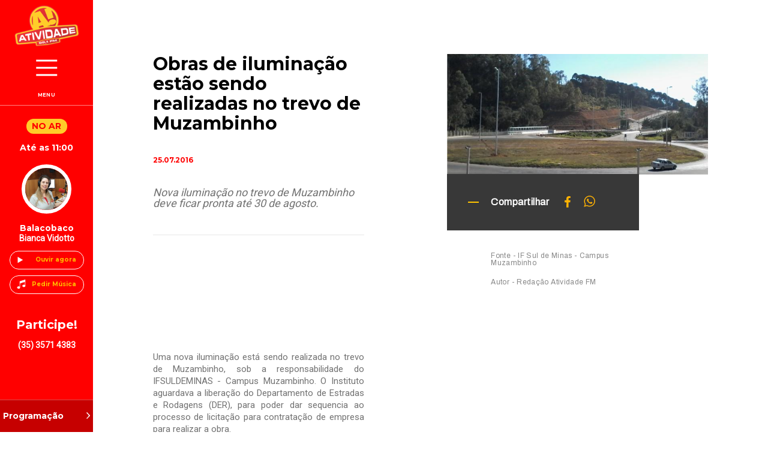

--- FILE ---
content_type: text/html; charset=UTF-8
request_url: https://www.fmatividade.com.br/noticia/3224/obras-de-iluminacao-estao-sendo-realizadas-no-trevo-de-muzambinho
body_size: 7234
content:
<!DOCTYPE html>
<html lang="en">
<head>
    <meta charset="UTF-8">
    <meta name="viewport" content="width=device-width, initial-scale=1.0">
    <meta http-equiv="X-UA-Compatible" content="ie=edge">
    <link rel="stylesheet" href="https://www.fmatividade.com.br/css/app.css">
    <title> | Atividade FM 99,1</title>

    <meta name="csrf-token" content="VKvnGkoFYmvVq22YCDEoHElmQCk68PshDbsSEk0U">
    
    <meta http-equiv="Content-Type" content="text/html; charset=utf-8">
    <meta name="language" content="Portuguese">
    <meta name='url' content="https://www.fmatividade.com.br">
    <meta name="author" content="Agência Caravela">
    <meta name="copyright" content="Agência Caravela">
    <meta name="rating" content="safe for kids">
    <meta property='og:site_name' ccontent="Atividade FM 99,1">
    <meta property='og:type' content="website">
    <meta name="robots" content="index, follow">

    <link rel="apple-touch-icon" sizes="57x57" href="https://www.fmatividade.com.br/img/favicons/apple-icon-57x57.png">
    <link rel="apple-touch-icon" sizes="60x60" href="https://www.fmatividade.com.br/img/favicons/apple-icon-60x60.png">
    <link rel="apple-touch-icon" sizes="72x72" href="https://www.fmatividade.com.br/img/favicons/apple-icon-72x72.png">
    <link rel="apple-touch-icon" sizes="76x76" href="https://www.fmatividade.com.br/img/favicons/apple-icon-76x76.png">
    <link rel="apple-touch-icon" sizes="114x114" href="https://www.fmatividade.com.br/img/favicons/apple-icon-114x114.png">
    <link rel="apple-touch-icon" sizes="120x120" href="https://www.fmatividade.com.br/img/favicons/apple-icon-120x120.png">
    <link rel="apple-touch-icon" sizes="144x144" href="https://www.fmatividade.com.br/img/favicons/apple-icon-144x144.png">
    <link rel="apple-touch-icon" sizes="152x152" href="https://www.fmatividade.com.br/img/favicons/apple-icon-152x152.png">
    <link rel="apple-touch-icon" sizes="180x180" href="https://www.fmatividade.com.br/img/favicons/apple-icon-180x180.png">
    <link rel="icon" type="image/png" sizes="192x192"  href="https://www.fmatividade.com.br/img/favicons/android-icon-192x192.png">
    <link rel="icon" type="image/png" sizes="32x32" href="https://www.fmatividade.com.br/img/favicons/favicon-32x32.png">
    <link rel="icon" type="image/png" sizes="96x96" href="https://www.fmatividade.com.br/img/favicons/favicon-96x96.png">
    <link rel="icon" type="image/png" sizes="16x16" href="https://www.fmatividade.com.br/img/favicons/favicon-16x16.png">
    <link rel="manifest" href="https://www.fmatividade.com.br/img/favicons/manifest.json">
    <meta name="msapplication-TileColor" content="#ffffff">
    <meta name="msapplication-TileImage" content="https://www.fmatividade.com.br/img/ms-icon-144x144.png">
    <meta name="theme-color" content="#ffffff">

    
            <meta name="title" content="Obras de iluminação estão sendo realizadas no trevo de Muzambinho">
        <meta name="description" content="">
        <meta name="keywords" content="">
        <meta property='og:url' content="https://www.fmatividade.com.br/noticia/3224/obras-de-iluminacao-estao-sendo-realizadas-no-trevo-de-muzambinho">
        <meta property='og:title' content="Obras de iluminação estão sendo realizadas no trevo de Muzambinho">
        <meta property='og:description' content="">
        <meta property="og:image:width" content="650">
        <meta property="og:image:height" content="300">
        <meta property='og:image' content="https://7seven-cwp.s3.amazonaws.com/fm-atividade/noticias/3306-5307.jpg?X-Amz-Content-Sha256=UNSIGNED-PAYLOAD&amp;X-Amz-Algorithm=AWS4-HMAC-SHA256&amp;X-Amz-Credential=AKIA3ISBVU42OAK6EAK6%2F20260203%2Fus-east-1%2Fs3%2Faws4_request&amp;X-Amz-Date=20260203T111844Z&amp;X-Amz-SignedHeaders=host&amp;X-Amz-Expires=60&amp;X-Amz-Signature=6e432690f84df420b6f92ecf5f2f490eaa6a420f5bcd162a0bbe361ef51ac764">
    

    
        <!-- Global site tag (gtag.js) - Google Analytics -->
        <script async src="https://www.googletagmanager.com/gtag/js?id=UA-67580283-43"></script>
        <script>
            window.dataLayer = window.dataLayer || [];
            function gtag(){dataLayer.push(arguments);}
            gtag('js', new Date());

            gtag('config', 'UA-67580283-43');
        </script>
    
    <script type="application/ld+json">
        {
        "@context": "http://schema.org",
        "@type": "Organization",
        "url": "https://www.fmatividade.com.br",
        "sameAs" : [ &quot;&quot;https://www.facebook.com/radioatividadefm&quot;&quot; , &quot;https://instagram.com/fmatividade&quot;&quot;],
        "name": "Agência Caravela",
        "contactPoint": {
          "@type": "ContactPoint",
          "telephone": "+55 (35) 3571-1056",
          "contactType": "Customer service",
           "@type": "PostalAddress",
         "streetAddress": "Av. Afonso Pena,412",
         "addressRegion": "Muzambinho-MG",
         "postalCode": "37890-000",
         "addressCountry": "BR"
        }
        }
    </script>

    <script async charset="utf-8" src="//cdn.embedly.com/widgets/platform.js"></script>
    <script data-ad-client="ca-pub-3066251749858871" async src="https://pagead2.googlesyndication.com/pagead/js/adsbygoogle.js"></script>
</head>

<body>

    <!-- Menu -->
    <div class="menu">
    <div class="container-elementos">

        <div class="elemento-atividade">
            <a href="/">
                <div class="atividade">
                    <img src="/img/menu/menu-01.png" alt="">
                </div>
            </a>

            <div class="container-menu">
                <div class="menu-toggle">
                    <div class="toggle">
                        <span></span>
                    </div>
                </div>
                <p>menu</p>
            </div>
        </div>

        
        <div class="elemento-no-ar">
            <div class="container-no-ar">
                <div class="no-ar">
                    <p>no ar</p>
                </div>
                <span>Até as 11:00</span>
            </div>

            <div class="container-img-no-ar">
                <img src="https://7seven-cwp.s3.amazonaws.com/fm-atividade/pessoas/094530201910035d95ed6aad9e6.jpg?X-Amz-Content-Sha256=UNSIGNED-PAYLOAD&amp;X-Amz-Algorithm=AWS4-HMAC-SHA256&amp;X-Amz-Credential=AKIA3ISBVU42OAK6EAK6%2F20260203%2Fus-east-1%2Fs3%2Faws4_request&amp;X-Amz-Date=20260203T111844Z&amp;X-Amz-SignedHeaders=host&amp;X-Amz-Expires=60&amp;X-Amz-Signature=716733dd7e2adc3da2e16e342aef57df5b85217aa95de0993371e12f04569c68" alt="">
            </div>

            <div class="container-text-no-ar">
                <h1>Balacobaco</h1>
                <p>Bianca Vidotto</p>
            </div>

        </div>

        <div class="elemento-ouvir">
            <div class="players">
                <div class="box-player">
                    <img src="/img/menu/menu-03.png" alt="">
                    <p><a href="/ouvir-agora" target=”_blank” >Ouvir agora</a></p>
                </div>

                <div class="box-player pedir-musica">
                    <img src="/img/menu/menu-05.png" alt="">
                    <p>Pedir Música</p>
                </div>
            </div>
        </div>

        <div class="elemento-participar">
            <div class="participar">
                <h1>Participe!</h1>
                <p>(35) 3571 4383</p>
            </div>
        </div>

        <div class="elemento-sequencia">

            <div class="container-img-text">

                <div class="container-img-sequencia">
                    <img src="https://7seven-cwp.s3.amazonaws.com/fm-atividade/pessoas/101733201910035d95f4ed2c71d.jpg?X-Amz-Content-Sha256=UNSIGNED-PAYLOAD&amp;X-Amz-Algorithm=AWS4-HMAC-SHA256&amp;X-Amz-Credential=AKIA3ISBVU42OAK6EAK6%2F20260203%2Fus-east-1%2Fs3%2Faws4_request&amp;X-Amz-Date=20260203T111844Z&amp;X-Amz-SignedHeaders=host&amp;X-Amz-Expires=60&amp;X-Amz-Signature=006124213e379675ddf2df896cab045a82ea4c153593c78c09c408fb1306f69a" alt="">
                </div>

                <div class="container-text-sequencia">
                    <span>na sequência</span>
                    <p>Vitamina A</p>
                </div>

            </div>

            <div class="programacao">
                <div class="linha"></div>
                <a href="/programacao"><p>Programação</p></a>
                <img src="/img/menu/menu-04.png" alt="">
            </div>

        </div>

    </div>
</div>

    <!-- Menu Collapse-->
    <div class="menu-collapse">
    <div class="container-menu-collapse">
        <div class="list-end-tel">
            
            <ul>
                <li><a href="/">Home</a></li>
                <li><a href="/sobre" >Sobre a Rádio</a></li>
                <li><a href="/programacao" >Programação</a></li>
                <li class="toggle-list">
                    <p>Altar Virtual</p>
                    <ul>
                        <li><a href="/santos" >Santos</a></li>
                        <li><a href="/novenas">Novenas</a></li>
                        <li><a href="/liturgias">Liturgias</a></li>
                        <li><a href="/oracoes">Orações</a></li>
                        <li><a href="/acenda-uma-vela">Velas Virtuais</a></li>
                    </ul>
                </li>
                <li><a href="/noticias">Notícias</a>
                <li><a href="/equipe">Equipe</a></li>
                <li><a href="/eventos">Eventos</a></li>
                <li><a href="/galerias">Galeria</a></li>
                <li><a href="/recados">Recados</a></li>
                <li><a href="/atendimento">Atendimento</a></li>
                <li><a href="/todas-promocoes">Promoções</a></li>
            </ul>

            <div class="endreco">
                <img src="/img/menu/menu-07.png" alt="">
                <p>Av. Afonso Pena, 412 Centro - Muzambinho, MG CEP 37890-000</p>
            </div>

            <div class="telefone">
                <img src="/img/menu/menu-08.png" alt="">
                <p>35 3571 4383 <br /> 35 3571 1056</p>
            </div>

        </div>
    </div>
</div>
    <!-- content -->
    <div id="content">
            <div id="detalhe-noticia">
        <div class="detalhe-noticia">
    <div class="container">
        <div class="container-text">
            <div class="title-descricao">
                <h1>Obras de iluminação estão sendo realizadas no trevo de Muzambinho</h1>
                <p class="data">25.07.2016</p>
                <span>Nova iluminação no trevo de Muzambinho deve ficar pronta até 30 de agosto.</span>
                <div class="linha-detalhes"></div>
            </div>

            <div class="text-noticia-detalhe">
                <p><p style="text-align: justify;">Uma nova ilumina&ccedil;&atilde;o est&aacute; sendo realizada no trevo de Muzambinho, sob a responsabilidade do IFSULDEMINAS - Campus Muzambinho. O Instituto aguardava a libera&ccedil;&atilde;o do Departamento de Estradas e Rodagens (DER), para poder dar sequencia ao processo de licita&ccedil;&atilde;o para contrata&ccedil;&atilde;o de empresa para realizar a obra.</p><p style="text-align: justify;">&nbsp;</p><p style="text-align: justify;">Segundo o arquiteto do IFSULDEMINAS, Greg&oacute;rio Pr&oacute;speri, a obra de ilumina&ccedil;&atilde;o do trevo ficar&aacute; no valor de R$ 168.990,00 reais e ser&aacute; custeada pelo Campus Muzambinho. As obras foram iniciadas h&aacute; cerca de 18 dias e a previs&atilde;o de conclus&atilde;o &eacute; at&eacute; o dia 30 de agosto.</p><p style="text-align: justify;">&nbsp;</p><p style="text-align: justify;">Ainda conforme o arquiteto a coloca&ccedil;&atilde;o dos postes j&aacute; foi conclu&iacute;da e a perfura&ccedil;&atilde;o para passagem da fia&ccedil;&atilde;o que foi feita sem a necessidade de se quebrar o asfalto.</p><p style="text-align: justify;">&nbsp;</p><p style="text-align: center;"><img src="http://www.fmatividade.hospedagemdesites.ws/img/noticias/3306-5311.jpg" alt="" /></p><p style="text-align: center;"><img src="http://www.fmatividade.hospedagemdesites.ws/img/noticias/3306-5310.jpg" alt="" /></p><p style="text-align: center;"><img src="http://www.fmatividade.hospedagemdesites.ws/img/noticias/3306-5308.jpg" alt="" /></p><p style="text-align: center;"><img src="http://www.fmatividade.hospedagemdesites.ws/img/noticias/3306-5307.jpg" alt="" /></p><p style="text-align: center;">(Fotos Reda&ccedil;&atilde;o Atividade FM)</p><p style="text-align: center;">&nbsp;</p><p style="text-align: justify;">&nbsp;</p><p style="text-align: justify;">*Foto: <em>Reda&ccedil;&atilde;o Atividade FM.</em></p><p style="text-align: justify;">&nbsp;</p></p>
            </div>
        </div>

        <div class="container-img-text-detalhe">
            <div class="container-img-detalhes">
                <img src="https://7seven-cwp.s3.amazonaws.com/fm-atividade/noticias/3306-5307.jpg?X-Amz-Content-Sha256=UNSIGNED-PAYLOAD&amp;X-Amz-Algorithm=AWS4-HMAC-SHA256&amp;X-Amz-Credential=AKIA3ISBVU42OAK6EAK6%2F20260203%2Fus-east-1%2Fs3%2Faws4_request&amp;X-Amz-Date=20260203T111844Z&amp;X-Amz-SignedHeaders=host&amp;X-Amz-Expires=60&amp;X-Amz-Signature=6e432690f84df420b6f92ecf5f2f490eaa6a420f5bcd162a0bbe361ef51ac764" alt="">
            </div>

            <div class="compartilhar">
                <div class="comaprtilhar-text">
                    <p>Compartilhar</p>
                    <div class="font">
                        <span>Fonte - IF Sul de Minas - Campus Muzambinho </span>                        <span>Autor - Redação Atividade FM</span>                    </div>
                </div>
                <div class="container-icons">
                    <a href="https://www.facebook.com/sharer/sharer.php?u=https://www.fmatividade.com.br/noticia/3224/obras-de-iluminacao-estao-sendo-realizadas-no-trevo-de-muzambinho" target="_blank"><img src="/img/icons/icons-face.png" alt=""></a>
                    <a href="https://api.whatsapp.com/send?text=https://www.fmatividade.com.br/noticia/3224/obras-de-iluminacao-estao-sendo-realizadas-no-trevo-de-muzambinho" target="_blank"><img src="/img/icons/icon-whats.png" alt=""></a>
                </div>
            </div>

        </div>

    </div>
</div>        <div class="anuncio-noticia">
            <a  target="_blank">
                <div class="container">
                    <img src="https://7seven-cwp.s3.amazonaws.com/fm-atividade/publicidades/09560020220516628249e09d861.jpg?X-Amz-Content-Sha256=UNSIGNED-PAYLOAD&amp;X-Amz-Algorithm=AWS4-HMAC-SHA256&amp;X-Amz-Credential=AKIA3ISBVU42OAK6EAK6%2F20260203%2Fus-east-1%2Fs3%2Faws4_request&amp;X-Amz-Date=20260203T111844Z&amp;X-Amz-SignedHeaders=host&amp;X-Amz-Expires=60&amp;X-Amz-Signature=1af34f14f7b6c5d6246c180220e4dbbe93852b93e816d497386477c2c2820653" alt="">
                </div>
            </a>
        </div>
            <section class="veja-tbm">
    <div class="container">
        <h1>Veja também</h1>

        <div id="container-cards">

            <a href="/noticia/14933/santa-casa-de-passos-e-certificada-como-hospital-de-ensino-pelo-ministerio-da-saude">
            <div class="card">
                <div class="container-img-card">
                    <img src="https://7seven-cwp.s3.amazonaws.com/fm-atividade/noticias/14160820260130697ce758a55a3.jpg?X-Amz-Content-Sha256=UNSIGNED-PAYLOAD&amp;X-Amz-Algorithm=AWS4-HMAC-SHA256&amp;X-Amz-Credential=AKIA3ISBVU42OAK6EAK6%2F20260203%2Fus-east-1%2Fs3%2Faws4_request&amp;X-Amz-Date=20260203T111844Z&amp;X-Amz-SignedHeaders=host&amp;X-Amz-Expires=60&amp;X-Amz-Signature=2e9977d42d1b3a6ec06f49ba27bd1141247213ec0a3ee4cf66dadbb6d7a9aec2" alt="Foto: Santa Casa de Misericórdia de Passos">
                </div>
                <h1>Santa Casa de Passos é certificada como hospital de ensino pelo Ministério da Saúde</h1>
                <span>30.01.2026</span>
            </div>
        </a>
            <a href="/noticia/14932/homem-e-encontrado-morto-com-perfuracao-na-cabeca-em-terreno-atras-de-borracharia-em-andradas--mg">
            <div class="card">
                <div class="container-img-card">
                    <img src="https://7seven-cwp.s3.amazonaws.com/fm-atividade/noticias/11063520260130697cbaeb59c27.jpg?X-Amz-Content-Sha256=UNSIGNED-PAYLOAD&amp;X-Amz-Algorithm=AWS4-HMAC-SHA256&amp;X-Amz-Credential=AKIA3ISBVU42OAK6EAK6%2F20260203%2Fus-east-1%2Fs3%2Faws4_request&amp;X-Amz-Date=20260203T111844Z&amp;X-Amz-SignedHeaders=host&amp;X-Amz-Expires=60&amp;X-Amz-Signature=c5c860ca11d7c7a559931639289bc5922a4dbb0eee4225772fb13c8f6b79a126" alt="Foto: Ilustrativa">
                </div>
                <h1>Homem é encontrado morto com perfuração na cabeça em terreno atrás de borracharia em Andradas, MG</h1>
                <span>30.01.2026</span>
            </div>
        </a>
            <a href="/noticia/14931/prefeitura-retoma-programa-de-castracoes-de-caes-e-gatos-em-muzambinho">
            <div class="card">
                <div class="container-img-card">
                    <img src="https://7seven-cwp.s3.amazonaws.com/fm-atividade/noticias/10430920260130697cb56d61182.jpg?X-Amz-Content-Sha256=UNSIGNED-PAYLOAD&amp;X-Amz-Algorithm=AWS4-HMAC-SHA256&amp;X-Amz-Credential=AKIA3ISBVU42OAK6EAK6%2F20260203%2Fus-east-1%2Fs3%2Faws4_request&amp;X-Amz-Date=20260203T111844Z&amp;X-Amz-SignedHeaders=host&amp;X-Amz-Expires=60&amp;X-Amz-Signature=5537a8fb7d58f87e5c0f44160febc5da7d1ba4a856917d11ceabf7f27faeba3d" alt="Foto: Divulgação">
                </div>
                <h1>Prefeitura retoma programa de castrações de cães e gatos em Muzambinho</h1>
                <span>30.01.2026</span>
            </div>
        </a>
            <a href="/noticia/14930/saiba-como-evitar-golpes-na-conta-de-luz-e-entenda-as-mudancas-na-fatura-da-cemig">
            <div class="card">
                <div class="container-img-card">
                    <img src="https://7seven-cwp.s3.amazonaws.com/fm-atividade/noticias/14241720260129697b97c16c38f.jpg?X-Amz-Content-Sha256=UNSIGNED-PAYLOAD&amp;X-Amz-Algorithm=AWS4-HMAC-SHA256&amp;X-Amz-Credential=AKIA3ISBVU42OAK6EAK6%2F20260203%2Fus-east-1%2Fs3%2Faws4_request&amp;X-Amz-Date=20260203T111844Z&amp;X-Amz-SignedHeaders=host&amp;X-Amz-Expires=60&amp;X-Amz-Signature=5de1a1adfb2fda5b959198b3ed387f2fea0b62f46aa1b95eee86a0738d3ab5dc" alt="Foto: Divulgação">
                </div>
                <h1>Saiba como evitar golpes na conta de luz e entenda as mudanças na fatura da Cemig</h1>
                <span>29.01.2026</span>
            </div>
        </a>
            <a href="/noticia/14929/chuva-deixa-retroescavadeira-ilhada-no-bairro-coelhos-em-cabo-verde--mg-">
            <div class="card">
                <div class="container-img-card">
                    <img src="https://7seven-cwp.s3.amazonaws.com/fm-atividade/noticias/10465720260129697b64d10fb0a.jpg?X-Amz-Content-Sha256=UNSIGNED-PAYLOAD&amp;X-Amz-Algorithm=AWS4-HMAC-SHA256&amp;X-Amz-Credential=AKIA3ISBVU42OAK6EAK6%2F20260203%2Fus-east-1%2Fs3%2Faws4_request&amp;X-Amz-Date=20260203T111844Z&amp;X-Amz-SignedHeaders=host&amp;X-Amz-Expires=60&amp;X-Amz-Signature=e43fd309d6e56eefa0e981377273d46e69c4d50d672c805c75218a3de53bcaf5" alt="Foto: Reprodução Redes Sociais">
                </div>
                <h1>Chuva deixa retroescavadeira ilhada no bairro Coelhos em Cabo Verde (MG)</h1>
                <span>29.01.2026</span>
            </div>
        </a>
            <a href="/noticia/14928/empresario-e-preso-suspeito-de-comercializar-medicamento-emagrecedor-irregular-em-pouso-alegre--mg">
            <div class="card">
                <div class="container-img-card">
                    <img src="https://7seven-cwp.s3.amazonaws.com/fm-atividade/noticias/10170120260129697b5dcd927f5.jpg?X-Amz-Content-Sha256=UNSIGNED-PAYLOAD&amp;X-Amz-Algorithm=AWS4-HMAC-SHA256&amp;X-Amz-Credential=AKIA3ISBVU42OAK6EAK6%2F20260203%2Fus-east-1%2Fs3%2Faws4_request&amp;X-Amz-Date=20260203T111844Z&amp;X-Amz-SignedHeaders=host&amp;X-Amz-Expires=60&amp;X-Amz-Signature=89662c91628e701cb284be3ae7e3dfc31cbef4653ffd7c8826c0e155ad893eb7" alt="Foto: Divulgação Prefeitura de Pouso Alegre">
                </div>
                <h1>Empresário é preso suspeito de comercializar medicamento emagrecedor irregular em Pouso Alegre, MG</h1>
                <span>29.01.2026</span>
            </div>
        </a>
            <a href="/noticia/14927/empresarios-de-monte-verde-questionam-aumento-de-500--em-taxa-cobrada-de-excursoes">
            <div class="card">
                <div class="container-img-card">
                    <img src="https://7seven-cwp.s3.amazonaws.com/fm-atividade/noticias/10061620260129697b5b48a1e0e.jpg?X-Amz-Content-Sha256=UNSIGNED-PAYLOAD&amp;X-Amz-Algorithm=AWS4-HMAC-SHA256&amp;X-Amz-Credential=AKIA3ISBVU42OAK6EAK6%2F20260203%2Fus-east-1%2Fs3%2Faws4_request&amp;X-Amz-Date=20260203T111844Z&amp;X-Amz-SignedHeaders=host&amp;X-Amz-Expires=60&amp;X-Amz-Signature=b59d113dfa1b0d821ea789eba12b79d15a169a252a93d4687b0d1087fd53ea80" alt="Foto: Reprodução monteverde.org.br">
                </div>
                <h1>Empresários de Monte Verde questionam aumento de 500% em taxa cobrada de excursões</h1>
                <span>29.01.2026</span>
            </div>
        </a>
            <a href="/noticia/14926/aulas-nas-escolas-municipais-de-muzambinho-retornam-dia-04-de-fevereiro--proxima-quarta-feira">
            <div class="card">
                <div class="container-img-card">
                    <img src="https://7seven-cwp.s3.amazonaws.com/fm-atividade/noticias/16174020260128697a60d45f8e8.jpg?X-Amz-Content-Sha256=UNSIGNED-PAYLOAD&amp;X-Amz-Algorithm=AWS4-HMAC-SHA256&amp;X-Amz-Credential=AKIA3ISBVU42OAK6EAK6%2F20260203%2Fus-east-1%2Fs3%2Faws4_request&amp;X-Amz-Date=20260203T111844Z&amp;X-Amz-SignedHeaders=host&amp;X-Amz-Expires=60&amp;X-Amz-Signature=f64ecd990c6f0fbf2cb8344b9b1e3f62f51ded31ac32a3fe1f852c70dfb64351" alt="Foto: Ilustrativa">
                </div>
                <h1>Aulas nas escolas municipais de Muzambinho retornam dia 04 de fevereiro, próxima quarta-feira</h1>
                <span>28.01.2026</span>
            </div>
        </a>
            <a href="/noticia/14925/prefeitura-de-cabo-verde--mg--publica-edital-para-concurso-publico">
            <div class="card">
                <div class="container-img-card">
                    <img src="https://7seven-cwp.s3.amazonaws.com/fm-atividade/noticias/16111220260128697a5f50eb334.jpg?X-Amz-Content-Sha256=UNSIGNED-PAYLOAD&amp;X-Amz-Algorithm=AWS4-HMAC-SHA256&amp;X-Amz-Credential=AKIA3ISBVU42OAK6EAK6%2F20260203%2Fus-east-1%2Fs3%2Faws4_request&amp;X-Amz-Date=20260203T111844Z&amp;X-Amz-SignedHeaders=host&amp;X-Amz-Expires=60&amp;X-Amz-Signature=b580840ed459a771be4db7299b40b0514820ef7083639648e5bea416bdf5f257" alt="Foto: Ilustrativa">
                </div>
                <h1>Prefeitura de Cabo Verde (MG) publica edital para Concurso Público</h1>
                <span>28.01.2026</span>
            </div>
        </a>
            <a href="/noticia/14924/dois-homens-morrem-eletrocutados-em-acidentes-de-trabalho-em-menos-de-24-horas-na-regiao">
            <div class="card">
                <div class="container-img-card">
                    <img src="https://7seven-cwp.s3.amazonaws.com/fm-atividade/noticias/1625202026012769791120f248b.jpg?X-Amz-Content-Sha256=UNSIGNED-PAYLOAD&amp;X-Amz-Algorithm=AWS4-HMAC-SHA256&amp;X-Amz-Credential=AKIA3ISBVU42OAK6EAK6%2F20260203%2Fus-east-1%2Fs3%2Faws4_request&amp;X-Amz-Date=20260203T111844Z&amp;X-Amz-SignedHeaders=host&amp;X-Amz-Expires=60&amp;X-Amz-Signature=7b959ca9ada0a81b75407ffd2175cfe1b14fad61b87ba709277bdfabb566026d" alt="Foto: Divulgação Corpo de Bombeiros">
                </div>
                <h1>Dois homens morrem eletrocutados em acidentes de trabalho em menos de 24 horas na região</h1>
                <span>27.01.2026</span>
            </div>
        </a>
    
</div>    </div>
</section>        <section class="footer">
    <div class="container">
        <div class="container-elementos-footer">
            <div class="contato">
                <span>Av. Afonso Pena, 412 Centro - Muzambinho, MG CEP 37890-000</span>

                <div class="container-icons-footer">
                    <a >
                        <img src="https://www.fmatividade.com.br/img/icons/icon-footer-01.png" alt="">
                    </a>
                    <a href=https://www.facebook.com/radioatividadefm>
                        <img src="https://www.fmatividade.com.br/img/icons/icon-footer-02.png" alt="">
                    </a>
                    <a href=https://instagram.com/fmatividade>
                        <img src="https://www.fmatividade.com.br/img/icons/icon-footer-03.png" alt="">
                    </a>
                </div>
            </div>
        
            <div class="institucional">
                <h1>institucional</h1>
                    <ul>
                        <li><a href="/sobre">Sobre a Rádio</a></li>
                        <li><a href="/programacao">Programação</a></li>

                        <li><a href="/galerias">Galeria de Fotos</a></li>
                    </ul>
            </div>

            <div class="eventos-footer">
                <ul>
                    <li><a href="/eventos">Eventos</a></li>
                    <li><a href="/recados">Galeria de Recados</a></li>
                    <li><a href="/santos">Santos do Dia</a></li>
                    <li><a href="/atendimento">Atendimento</a></li>
                </ul>
            </div>

            <div class="players-footer">
                <div class="ouvir-agr">
                    <img src="https://www.fmatividade.com.br/img/icons/icon-footer-04.png" alt="">
                    <a href="/ouvir-agora" target="_blank"><p>Ouvir agora</p></a>
                </div>

                <div class="pedir-musica">
                    <img src="" alt="">
                    <p>Pedir Música</p>
                </div>
            </div>
        </div>
    </div>
</section>    </div>
    </div>

    <!-- Modal Musica -->
    <div class="pedir-musica-modal">
    <div class="container-musica">
        <form id="form-pedir-musica">
            <div class="container-card">
                <div class="container-img-card">
                    <img src="/img/modal/1.png" alt="">
                </div>

                <div class="container-text-card">
                    <div class="container-el">
                        <h1 class="title-musica">Solicitar Musica</h1>

                        <div class="form-group">
                            <label for="nome">Nome</label>
                            <input type="text" id="musica-nome" name="nome">
                        </div>

                        <div class="form-group">
                            <label for="email">E-mail</label>
                            <input type="email" id="musica-email" name="email">
                        </div>

                        <div class="container-group">

                            <div class="form-group cidade">
                                <label for="cidade">Cidade</label>
                                <input type="text" id="musica-cidade" name="cidade">
                            </div>

                            <div class="form-group uf">
                                <div class="select">
                                    <p>UF <img src="/img/modal/modal-01.png" alt=""></p>
                                    <p class="set-text">MG</p>
                                </div>

                                <div class="list">
                                    <ul>
                                        <li data-id="AC"><p>AC</p></li>
                                        <li data-id="AL"><p>AL</p></li>
                                        <li data-id="AP"><p>AP</p></li>
                                        <li data-id="AM"><p>AM</p></li>
                                        <li data-id="BA"><p>BA</p></li>
                                        <li data-id="CE"><p>CE</p></li>
                                        <li data-id="DF"><p>DF</p></li>
                                        <li data-id="ES"><p>ES</p></li>
                                        <li data-id="GO"><p>GO</p></li>
                                        <li data-id="MA"><p>MA</p></li>
                                        <li data-id="MT"><p>MT</p></li>
                                        <li data-id="MS"><p>MS</p></li>
                                        <li data-id="MG"><p>MG</p></li>
                                        <li data-id="PA"><p>PA</p></li>
                                        <li data-id="PB"><p>PB</p></li>
                                        <li data-id="PR"><p>PR</p></li>
                                        <li data-id="PE"><p>PE</p></li>
                                        <li data-id="PI"><p>PI</p></li>
                                        <li data-id="RJ"><p>RJ</p></li>
                                        <li data-id="RN"><p>RN</p></li>
                                        <li data-id="RS"><p>RS</p></li>
                                        <li data-id="RO"><p>RO</p></li>
                                        <li data-id="RR"><p>RR</p></li>
                                        <li data-id="SC"><p>SC</p></li>
                                        <li data-id="SP"><p>SP</p></li>
                                        <li data-id="SE"><p>SE</p></li>
                                        <li data-id="TO"><p>TO</p></li>
                                    </ul>
                                </div>

                                <input type="hidden" name="" value="MG" id="uf">
                            </div>

                        </div>

                        <div class="form-group">
                            <label for="">Musica - Artista</label>
                            <textarea name="mensagem" id="musica-mensagem" rows="5"></textarea>
                        </div>

                        <button class="musica" type="submit">Pedir</button>
                    </div>
                </div>
            </div>
        </form>

        <div class="close-img">
            <img src="/img/menu/menu-11.png" alt="">
        </div>
    </div>
</div>
</body>
    <script type="text/javascript" src="https://www.fmatividade.com.br/js/jquery-1.11.2.min.js"></script>
    <script src="https://www.fmatividade.com.br/js/jquery.validate.js"></script>
    <script type="text/javascript" src="https://www.fmatividade.com.br/js/sweetalert2.all.js"></script>
    <script type="text/javascript" src="https://www.fmatividade.com.br/js/jquery.mask.js"></script>
    <script type="text/javascript" src="https://www.fmatividade.com.br/js/app.js"></script>

    <script>
        $('#form-pedir-musica').submit(function(e) {
            e.preventDefault();
        }).validate({
            rules: {
                nome: 'required',
                email: {
                    required: true
                },
                cidade:{
                    required: true
                },
                mensagem: {
                    required: true
                }
            },
            errorPlacement: function(error, element){},
            submitHandler: function(form) {

                $.ajax({
                    url: "/musicas/pedir",
                    type: "POST",
                    dataType: "json",
                    data: {
                        nome:     $("#musica-nome").val(),
                        email:    $("#musica-email").val(),
                        cidade:   $("#musica-cidade").val(),
                        uf:       $("#uf").val(),
                        mensagem: $("#musica-mensagem").val()
                    },
                    async: true,
                    timeout: 10000,
                    headers: {
                        'X-CSRF-TOKEN': $('meta[name="csrf-token"]').attr('content')
                    },
                    success: function (data) {
                        if (data.cod_erro === 0) {
                            swal({
                                title: 'Enviado!',
                                text: data.mensagem,
                                type: 'success'
                            }).then(function () {
                                location.reload();
                            });
                        } else {
                            swal({
                                type: 'error',
                                title: 'Ops!',
                                text: 'Ocorreu um erro. Tente novamente!'
                            });
                        }
                    },
                    error: function (x, t, m) {
                        $(".pedir-vela-modal").hide();
                        swal({
                            type: 'error',
                            title: 'Erro',
                            text: 'Ocorreu um erro. Tente novamente!'
                        });
                    }
                });
            }
        });
    </script>

    <script>
        document.querySelectorAll( 'oembed[url]' ).forEach( element => {
            // Create the <a href="..." class="embedly-card"></a> element that Embedly uses
            // to discover the media.
            const anchor = document.createElement( 'a' );

            anchor.setAttribute( 'href', element.getAttribute( 'url' ) );
            anchor.className = 'embedly-card';

            element.appendChild( anchor );
        } );
    </script>
    
    
</html>


--- FILE ---
content_type: text/html; charset=utf-8
request_url: https://www.google.com/recaptcha/api2/aframe
body_size: 268
content:
<!DOCTYPE HTML><html><head><meta http-equiv="content-type" content="text/html; charset=UTF-8"></head><body><script nonce="NUsBFbMRQpi2B7zq8chIFA">/** Anti-fraud and anti-abuse applications only. See google.com/recaptcha */ try{var clients={'sodar':'https://pagead2.googlesyndication.com/pagead/sodar?'};window.addEventListener("message",function(a){try{if(a.source===window.parent){var b=JSON.parse(a.data);var c=clients[b['id']];if(c){var d=document.createElement('img');d.src=c+b['params']+'&rc='+(localStorage.getItem("rc::a")?sessionStorage.getItem("rc::b"):"");window.document.body.appendChild(d);sessionStorage.setItem("rc::e",parseInt(sessionStorage.getItem("rc::e")||0)+1);localStorage.setItem("rc::h",'1770117527437');}}}catch(b){}});window.parent.postMessage("_grecaptcha_ready", "*");}catch(b){}</script></body></html>

--- FILE ---
content_type: text/css
request_url: https://www.fmatividade.com.br/css/app.css
body_size: 22933
content:
@import url(https://fonts.googleapis.com/css?family=Montserrat:700);@import url(https://fonts.googleapis.com/css?family=Roboto);@import url(https://fonts.googleapis.com/css?family=Archivo);/**
 * Swiper 4.5.0
 * Most modern mobile touch slider and framework with hardware accelerated transitions
 * http://www.idangero.us/swiper/
 *
 * Copyright 2014-2019 Vladimir Kharlampidi
 *
 * Released under the MIT License
 *
 * Released on: February 22, 2019
 */
.swiper-container{margin:0 auto;position:relative;overflow:hidden;list-style:none;padding:0;z-index:1}.swiper-container-no-flexbox .swiper-slide{float:left}.swiper-container-vertical>.swiper-wrapper{-webkit-box-orient:vertical;-webkit-box-direction:normal;-webkit-flex-direction:column;-ms-flex-direction:column;flex-direction:column}.swiper-wrapper{position:relative;width:100%;height:100%;z-index:1;display:-webkit-box;display:-webkit-flex;display:-ms-flexbox;display:flex;-webkit-transition-property:-webkit-transform;transition-property:-webkit-transform;-o-transition-property:transform;transition-property:transform;transition-property:transform, -webkit-transform;transition-property:transform,-webkit-transform;-webkit-box-sizing:content-box;box-sizing:content-box}.swiper-container-android .swiper-slide,.swiper-wrapper{-webkit-transform:translate3d(0,0,0);transform:translate3d(0,0,0)}.swiper-container-multirow>.swiper-wrapper{-webkit-flex-wrap:wrap;-ms-flex-wrap:wrap;flex-wrap:wrap}.swiper-container-free-mode>.swiper-wrapper{-webkit-transition-timing-function:ease-out;-o-transition-timing-function:ease-out;transition-timing-function:ease-out;margin:0 auto}.swiper-slide{-webkit-flex-shrink:0;-ms-flex-negative:0;flex-shrink:0;width:100%;height:100%;position:relative;-webkit-transition-property:-webkit-transform;transition-property:-webkit-transform;-o-transition-property:transform;transition-property:transform;transition-property:transform, -webkit-transform;transition-property:transform,-webkit-transform}.swiper-slide-invisible-blank{visibility:hidden}.swiper-container-autoheight,.swiper-container-autoheight .swiper-slide{height:auto}.swiper-container-autoheight .swiper-wrapper{-webkit-box-align:start;-webkit-align-items:flex-start;-ms-flex-align:start;align-items:flex-start;-webkit-transition-property:height,-webkit-transform;transition-property:height,-webkit-transform;-o-transition-property:transform,height;transition-property:transform,height;transition-property:transform,height,-webkit-transform}.swiper-container-3d{-webkit-perspective:1200px;perspective:1200px}.swiper-container-3d .swiper-cube-shadow,.swiper-container-3d .swiper-slide,.swiper-container-3d .swiper-slide-shadow-bottom,.swiper-container-3d .swiper-slide-shadow-left,.swiper-container-3d .swiper-slide-shadow-right,.swiper-container-3d .swiper-slide-shadow-top,.swiper-container-3d .swiper-wrapper{-webkit-transform-style:preserve-3d;transform-style:preserve-3d}.swiper-container-3d .swiper-slide-shadow-bottom,.swiper-container-3d .swiper-slide-shadow-left,.swiper-container-3d .swiper-slide-shadow-right,.swiper-container-3d .swiper-slide-shadow-top{position:absolute;left:0;top:0;width:100%;height:100%;pointer-events:none;z-index:10}.swiper-container-3d .swiper-slide-shadow-left{background-image:-webkit-gradient(linear,right top,left top,from(rgba(0,0,0,.5)),to(rgba(0,0,0,0)));background-image:-webkit-linear-gradient(right,rgba(0,0,0,.5),rgba(0,0,0,0));background-image:-o-linear-gradient(right,rgba(0,0,0,.5),rgba(0,0,0,0));background-image:-webkit-gradient(linear,right top, left top,from(rgba(0,0,0,.5)),to(rgba(0,0,0,0)));background-image:linear-gradient(to left,rgba(0,0,0,.5),rgba(0,0,0,0))}.swiper-container-3d .swiper-slide-shadow-right{background-image:-webkit-gradient(linear,left top,right top,from(rgba(0,0,0,.5)),to(rgba(0,0,0,0)));background-image:-webkit-linear-gradient(left,rgba(0,0,0,.5),rgba(0,0,0,0));background-image:-o-linear-gradient(left,rgba(0,0,0,.5),rgba(0,0,0,0));background-image:-webkit-gradient(linear,left top, right top,from(rgba(0,0,0,.5)),to(rgba(0,0,0,0)));background-image:linear-gradient(to right,rgba(0,0,0,.5),rgba(0,0,0,0))}.swiper-container-3d .swiper-slide-shadow-top{background-image:-webkit-gradient(linear,left bottom,left top,from(rgba(0,0,0,.5)),to(rgba(0,0,0,0)));background-image:-webkit-linear-gradient(bottom,rgba(0,0,0,.5),rgba(0,0,0,0));background-image:-o-linear-gradient(bottom,rgba(0,0,0,.5),rgba(0,0,0,0));background-image:-webkit-gradient(linear,left bottom, left top,from(rgba(0,0,0,.5)),to(rgba(0,0,0,0)));background-image:linear-gradient(to top,rgba(0,0,0,.5),rgba(0,0,0,0))}.swiper-container-3d .swiper-slide-shadow-bottom{background-image:-webkit-gradient(linear,left top,left bottom,from(rgba(0,0,0,.5)),to(rgba(0,0,0,0)));background-image:-webkit-linear-gradient(top,rgba(0,0,0,.5),rgba(0,0,0,0));background-image:-o-linear-gradient(top,rgba(0,0,0,.5),rgba(0,0,0,0));background-image:-webkit-gradient(linear,left top, left bottom,from(rgba(0,0,0,.5)),to(rgba(0,0,0,0)));background-image:linear-gradient(to bottom,rgba(0,0,0,.5),rgba(0,0,0,0))}.swiper-container-wp8-horizontal,.swiper-container-wp8-horizontal>.swiper-wrapper{-ms-touch-action:pan-y;touch-action:pan-y}.swiper-container-wp8-vertical,.swiper-container-wp8-vertical>.swiper-wrapper{-ms-touch-action:pan-x;touch-action:pan-x}.swiper-button-next,.swiper-button-prev{position:absolute;top:50%;width:27px;height:44px;margin-top:-22px;z-index:10;cursor:pointer;background-size:27px 44px;background-position:center;background-repeat:no-repeat}.swiper-button-next.swiper-button-disabled,.swiper-button-prev.swiper-button-disabled{opacity:.35;cursor:auto;pointer-events:none}.swiper-button-prev,.swiper-container-rtl .swiper-button-next{background-image:url("data:image/svg+xml;charset=utf-8,%3Csvg%20xmlns%3D'http%3A%2F%2Fwww.w3.org%2F2000%2Fsvg'%20viewBox%3D'0%200%2027%2044'%3E%3Cpath%20d%3D'M0%2C22L22%2C0l2.1%2C2.1L4.2%2C22l19.9%2C19.9L22%2C44L0%2C22L0%2C22L0%2C22z'%20fill%3D'%23007aff'%2F%3E%3C%2Fsvg%3E");left:10px;right:auto}.swiper-button-next,.swiper-container-rtl .swiper-button-prev{background-image:url("data:image/svg+xml;charset=utf-8,%3Csvg%20xmlns%3D'http%3A%2F%2Fwww.w3.org%2F2000%2Fsvg'%20viewBox%3D'0%200%2027%2044'%3E%3Cpath%20d%3D'M27%2C22L27%2C22L5%2C44l-2.1-2.1L22.8%2C22L2.9%2C2.1L5%2C0L27%2C22L27%2C22z'%20fill%3D'%23007aff'%2F%3E%3C%2Fsvg%3E");right:10px;left:auto}.swiper-button-prev.swiper-button-white,.swiper-container-rtl .swiper-button-next.swiper-button-white{background-image:url("data:image/svg+xml;charset=utf-8,%3Csvg%20xmlns%3D'http%3A%2F%2Fwww.w3.org%2F2000%2Fsvg'%20viewBox%3D'0%200%2027%2044'%3E%3Cpath%20d%3D'M0%2C22L22%2C0l2.1%2C2.1L4.2%2C22l19.9%2C19.9L22%2C44L0%2C22L0%2C22L0%2C22z'%20fill%3D'%23ffffff'%2F%3E%3C%2Fsvg%3E")}.swiper-button-next.swiper-button-white,.swiper-container-rtl .swiper-button-prev.swiper-button-white{background-image:url("data:image/svg+xml;charset=utf-8,%3Csvg%20xmlns%3D'http%3A%2F%2Fwww.w3.org%2F2000%2Fsvg'%20viewBox%3D'0%200%2027%2044'%3E%3Cpath%20d%3D'M27%2C22L27%2C22L5%2C44l-2.1-2.1L22.8%2C22L2.9%2C2.1L5%2C0L27%2C22L27%2C22z'%20fill%3D'%23ffffff'%2F%3E%3C%2Fsvg%3E")}.swiper-button-prev.swiper-button-black,.swiper-container-rtl .swiper-button-next.swiper-button-black{background-image:url("data:image/svg+xml;charset=utf-8,%3Csvg%20xmlns%3D'http%3A%2F%2Fwww.w3.org%2F2000%2Fsvg'%20viewBox%3D'0%200%2027%2044'%3E%3Cpath%20d%3D'M0%2C22L22%2C0l2.1%2C2.1L4.2%2C22l19.9%2C19.9L22%2C44L0%2C22L0%2C22L0%2C22z'%20fill%3D'%23000000'%2F%3E%3C%2Fsvg%3E")}.swiper-button-next.swiper-button-black,.swiper-container-rtl .swiper-button-prev.swiper-button-black{background-image:url("data:image/svg+xml;charset=utf-8,%3Csvg%20xmlns%3D'http%3A%2F%2Fwww.w3.org%2F2000%2Fsvg'%20viewBox%3D'0%200%2027%2044'%3E%3Cpath%20d%3D'M27%2C22L27%2C22L5%2C44l-2.1-2.1L22.8%2C22L2.9%2C2.1L5%2C0L27%2C22L27%2C22z'%20fill%3D'%23000000'%2F%3E%3C%2Fsvg%3E")}.swiper-button-lock{display:none}.swiper-pagination{position:absolute;text-align:center;-webkit-transition:.3s opacity;-o-transition:.3s opacity;transition:.3s opacity;-webkit-transform:translate3d(0,0,0);transform:translate3d(0,0,0);z-index:10}.swiper-pagination.swiper-pagination-hidden{opacity:0}.swiper-container-horizontal>.swiper-pagination-bullets,.swiper-pagination-custom,.swiper-pagination-fraction{bottom:10px;left:0;width:100%}.swiper-pagination-bullets-dynamic{overflow:hidden;font-size:0}.swiper-pagination-bullets-dynamic .swiper-pagination-bullet{-webkit-transform:scale(.33);-ms-transform:scale(.33);transform:scale(.33);position:relative}.swiper-pagination-bullets-dynamic .swiper-pagination-bullet-active{-webkit-transform:scale(1);-ms-transform:scale(1);transform:scale(1)}.swiper-pagination-bullets-dynamic .swiper-pagination-bullet-active-main{-webkit-transform:scale(1);-ms-transform:scale(1);transform:scale(1)}.swiper-pagination-bullets-dynamic .swiper-pagination-bullet-active-prev{-webkit-transform:scale(.66);-ms-transform:scale(.66);transform:scale(.66)}.swiper-pagination-bullets-dynamic .swiper-pagination-bullet-active-prev-prev{-webkit-transform:scale(.33);-ms-transform:scale(.33);transform:scale(.33)}.swiper-pagination-bullets-dynamic .swiper-pagination-bullet-active-next{-webkit-transform:scale(.66);-ms-transform:scale(.66);transform:scale(.66)}.swiper-pagination-bullets-dynamic .swiper-pagination-bullet-active-next-next{-webkit-transform:scale(.33);-ms-transform:scale(.33);transform:scale(.33)}.swiper-pagination-bullet{width:8px;height:8px;display:inline-block;border-radius:100%;background:#000;opacity:.2}button.swiper-pagination-bullet{border:none;margin:0;padding:0;-webkit-box-shadow:none;box-shadow:none;-webkit-appearance:none;-moz-appearance:none;appearance:none}.swiper-pagination-clickable .swiper-pagination-bullet{cursor:pointer}.swiper-pagination-bullet-active{opacity:1;background:#007aff}.swiper-container-vertical>.swiper-pagination-bullets{right:10px;top:50%;-webkit-transform:translate3d(0,-50%,0);transform:translate3d(0,-50%,0)}.swiper-container-vertical>.swiper-pagination-bullets .swiper-pagination-bullet{margin:6px 0;display:block}.swiper-container-vertical>.swiper-pagination-bullets.swiper-pagination-bullets-dynamic{top:50%;-webkit-transform:translateY(-50%);-ms-transform:translateY(-50%);transform:translateY(-50%);width:8px}.swiper-container-vertical>.swiper-pagination-bullets.swiper-pagination-bullets-dynamic .swiper-pagination-bullet{display:inline-block;-webkit-transition:.2s top,.2s -webkit-transform;-o-transition:.2s top,.2s -webkit-transform;transition:.2s top,.2s -webkit-transform;-o-transition:.2s transform,.2s top;-webkit-transition:.2s transform,.2s top;transition:.2s transform,.2s top;-webkit-transition:.2s transform,.2s top,.2s -webkit-transform;-o-transition:.2s transform,.2s top,.2s -webkit-transform;transition:.2s transform,.2s top,.2s -webkit-transform}.swiper-container-horizontal>.swiper-pagination-bullets .swiper-pagination-bullet{margin:0 4px}.swiper-container-horizontal>.swiper-pagination-bullets.swiper-pagination-bullets-dynamic{left:50%;-webkit-transform:translateX(-50%);-ms-transform:translateX(-50%);transform:translateX(-50%);white-space:nowrap}.swiper-container-horizontal>.swiper-pagination-bullets.swiper-pagination-bullets-dynamic .swiper-pagination-bullet{-webkit-transition:.2s left,.2s -webkit-transform;-o-transition:.2s left,.2s -webkit-transform;transition:.2s left,.2s -webkit-transform;-o-transition:.2s transform,.2s left;-webkit-transition:.2s transform,.2s left;transition:.2s transform,.2s left;-webkit-transition:.2s transform,.2s left,.2s -webkit-transform;-o-transition:.2s transform,.2s left,.2s -webkit-transform;transition:.2s transform,.2s left,.2s -webkit-transform}.swiper-container-horizontal.swiper-container-rtl>.swiper-pagination-bullets-dynamic .swiper-pagination-bullet{-webkit-transition:.2s right,.2s -webkit-transform;-o-transition:.2s right,.2s -webkit-transform;transition:.2s right,.2s -webkit-transform;-o-transition:.2s transform,.2s right;-webkit-transition:.2s transform,.2s right;transition:.2s transform,.2s right;-webkit-transition:.2s transform,.2s right,.2s -webkit-transform;-o-transition:.2s transform,.2s right,.2s -webkit-transform;transition:.2s transform,.2s right,.2s -webkit-transform}.swiper-pagination-progressbar{background:rgba(0,0,0,.25);position:absolute}.swiper-pagination-progressbar .swiper-pagination-progressbar-fill{background:#007aff;position:absolute;left:0;top:0;width:100%;height:100%;-webkit-transform:scale(0);-ms-transform:scale(0);transform:scale(0);-webkit-transform-origin:left top;-ms-transform-origin:left top;transform-origin:left top}.swiper-container-rtl .swiper-pagination-progressbar .swiper-pagination-progressbar-fill{-webkit-transform-origin:right top;-ms-transform-origin:right top;transform-origin:right top}.swiper-container-horizontal>.swiper-pagination-progressbar,.swiper-container-vertical>.swiper-pagination-progressbar.swiper-pagination-progressbar-opposite{width:100%;height:4px;left:0;top:0}.swiper-container-horizontal>.swiper-pagination-progressbar.swiper-pagination-progressbar-opposite,.swiper-container-vertical>.swiper-pagination-progressbar{width:4px;height:100%;left:0;top:0}.swiper-pagination-white .swiper-pagination-bullet-active{background:#fff}.swiper-pagination-progressbar.swiper-pagination-white{background:rgba(255,255,255,.25)}.swiper-pagination-progressbar.swiper-pagination-white .swiper-pagination-progressbar-fill{background:#fff}.swiper-pagination-black .swiper-pagination-bullet-active{background:#000}.swiper-pagination-progressbar.swiper-pagination-black{background:rgba(0,0,0,.25)}.swiper-pagination-progressbar.swiper-pagination-black .swiper-pagination-progressbar-fill{background:#000}.swiper-pagination-lock{display:none}.swiper-scrollbar{border-radius:10px;position:relative;-ms-touch-action:none;background:rgba(0,0,0,.1)}.swiper-container-horizontal>.swiper-scrollbar{position:absolute;left:1%;bottom:3px;z-index:50;height:5px;width:98%}.swiper-container-vertical>.swiper-scrollbar{position:absolute;right:3px;top:1%;z-index:50;width:5px;height:98%}.swiper-scrollbar-drag{height:100%;width:100%;position:relative;background:rgba(0,0,0,.5);border-radius:10px;left:0;top:0}.swiper-scrollbar-cursor-drag{cursor:move}.swiper-scrollbar-lock{display:none}.swiper-zoom-container{width:100%;height:100%;display:-webkit-box;display:-webkit-flex;display:-ms-flexbox;display:flex;-webkit-box-pack:center;-webkit-justify-content:center;-ms-flex-pack:center;justify-content:center;-webkit-box-align:center;-webkit-align-items:center;-ms-flex-align:center;align-items:center;text-align:center}.swiper-zoom-container>canvas,.swiper-zoom-container>img,.swiper-zoom-container>svg{max-width:100%;max-height:100%;-o-object-fit:contain;object-fit:contain}.swiper-slide-zoomed{cursor:move}.swiper-lazy-preloader{width:42px;height:42px;position:absolute;left:50%;top:50%;margin-left:-21px;margin-top:-21px;z-index:10;-webkit-transform-origin:50%;-ms-transform-origin:50%;transform-origin:50%;-webkit-animation:swiper-preloader-spin 1s steps(12,end) infinite;animation:swiper-preloader-spin 1s steps(12,end) infinite}.swiper-lazy-preloader:after{display:block;content:'';width:100%;height:100%;background-image:url("data:image/svg+xml;charset=utf-8,%3Csvg%20viewBox%3D'0%200%20120%20120'%20xmlns%3D'http%3A%2F%2Fwww.w3.org%2F2000%2Fsvg'%20xmlns%3Axlink%3D'http%3A%2F%2Fwww.w3.org%2F1999%2Fxlink'%3E%3Cdefs%3E%3Cline%20id%3D'l'%20x1%3D'60'%20x2%3D'60'%20y1%3D'7'%20y2%3D'27'%20stroke%3D'%236c6c6c'%20stroke-width%3D'11'%20stroke-linecap%3D'round'%2F%3E%3C%2Fdefs%3E%3Cg%3E%3Cuse%20xlink%3Ahref%3D'%23l'%20opacity%3D'.27'%2F%3E%3Cuse%20xlink%3Ahref%3D'%23l'%20opacity%3D'.27'%20transform%3D'rotate(30%2060%2C60)'%2F%3E%3Cuse%20xlink%3Ahref%3D'%23l'%20opacity%3D'.27'%20transform%3D'rotate(60%2060%2C60)'%2F%3E%3Cuse%20xlink%3Ahref%3D'%23l'%20opacity%3D'.27'%20transform%3D'rotate(90%2060%2C60)'%2F%3E%3Cuse%20xlink%3Ahref%3D'%23l'%20opacity%3D'.27'%20transform%3D'rotate(120%2060%2C60)'%2F%3E%3Cuse%20xlink%3Ahref%3D'%23l'%20opacity%3D'.27'%20transform%3D'rotate(150%2060%2C60)'%2F%3E%3Cuse%20xlink%3Ahref%3D'%23l'%20opacity%3D'.37'%20transform%3D'rotate(180%2060%2C60)'%2F%3E%3Cuse%20xlink%3Ahref%3D'%23l'%20opacity%3D'.46'%20transform%3D'rotate(210%2060%2C60)'%2F%3E%3Cuse%20xlink%3Ahref%3D'%23l'%20opacity%3D'.56'%20transform%3D'rotate(240%2060%2C60)'%2F%3E%3Cuse%20xlink%3Ahref%3D'%23l'%20opacity%3D'.66'%20transform%3D'rotate(270%2060%2C60)'%2F%3E%3Cuse%20xlink%3Ahref%3D'%23l'%20opacity%3D'.75'%20transform%3D'rotate(300%2060%2C60)'%2F%3E%3Cuse%20xlink%3Ahref%3D'%23l'%20opacity%3D'.85'%20transform%3D'rotate(330%2060%2C60)'%2F%3E%3C%2Fg%3E%3C%2Fsvg%3E");background-position:50%;background-size:100%;background-repeat:no-repeat}.swiper-lazy-preloader-white:after{background-image:url("data:image/svg+xml;charset=utf-8,%3Csvg%20viewBox%3D'0%200%20120%20120'%20xmlns%3D'http%3A%2F%2Fwww.w3.org%2F2000%2Fsvg'%20xmlns%3Axlink%3D'http%3A%2F%2Fwww.w3.org%2F1999%2Fxlink'%3E%3Cdefs%3E%3Cline%20id%3D'l'%20x1%3D'60'%20x2%3D'60'%20y1%3D'7'%20y2%3D'27'%20stroke%3D'%23fff'%20stroke-width%3D'11'%20stroke-linecap%3D'round'%2F%3E%3C%2Fdefs%3E%3Cg%3E%3Cuse%20xlink%3Ahref%3D'%23l'%20opacity%3D'.27'%2F%3E%3Cuse%20xlink%3Ahref%3D'%23l'%20opacity%3D'.27'%20transform%3D'rotate(30%2060%2C60)'%2F%3E%3Cuse%20xlink%3Ahref%3D'%23l'%20opacity%3D'.27'%20transform%3D'rotate(60%2060%2C60)'%2F%3E%3Cuse%20xlink%3Ahref%3D'%23l'%20opacity%3D'.27'%20transform%3D'rotate(90%2060%2C60)'%2F%3E%3Cuse%20xlink%3Ahref%3D'%23l'%20opacity%3D'.27'%20transform%3D'rotate(120%2060%2C60)'%2F%3E%3Cuse%20xlink%3Ahref%3D'%23l'%20opacity%3D'.27'%20transform%3D'rotate(150%2060%2C60)'%2F%3E%3Cuse%20xlink%3Ahref%3D'%23l'%20opacity%3D'.37'%20transform%3D'rotate(180%2060%2C60)'%2F%3E%3Cuse%20xlink%3Ahref%3D'%23l'%20opacity%3D'.46'%20transform%3D'rotate(210%2060%2C60)'%2F%3E%3Cuse%20xlink%3Ahref%3D'%23l'%20opacity%3D'.56'%20transform%3D'rotate(240%2060%2C60)'%2F%3E%3Cuse%20xlink%3Ahref%3D'%23l'%20opacity%3D'.66'%20transform%3D'rotate(270%2060%2C60)'%2F%3E%3Cuse%20xlink%3Ahref%3D'%23l'%20opacity%3D'.75'%20transform%3D'rotate(300%2060%2C60)'%2F%3E%3Cuse%20xlink%3Ahref%3D'%23l'%20opacity%3D'.85'%20transform%3D'rotate(330%2060%2C60)'%2F%3E%3C%2Fg%3E%3C%2Fsvg%3E")}@-webkit-keyframes swiper-preloader-spin{100%{-webkit-transform:rotate(360deg);transform:rotate(360deg)}}@keyframes swiper-preloader-spin{100%{-webkit-transform:rotate(360deg);transform:rotate(360deg)}}.swiper-container .swiper-notification{position:absolute;left:0;top:0;pointer-events:none;opacity:0;z-index:-1000}.swiper-container-fade.swiper-container-free-mode .swiper-slide{-webkit-transition-timing-function:ease-out;-o-transition-timing-function:ease-out;transition-timing-function:ease-out}.swiper-container-fade .swiper-slide{pointer-events:none;-webkit-transition-property:opacity;-o-transition-property:opacity;transition-property:opacity}.swiper-container-fade .swiper-slide .swiper-slide{pointer-events:none}.swiper-container-fade .swiper-slide-active,.swiper-container-fade .swiper-slide-active .swiper-slide-active{pointer-events:auto}.swiper-container-cube{overflow:visible}.swiper-container-cube .swiper-slide{pointer-events:none;-webkit-backface-visibility:hidden;backface-visibility:hidden;z-index:1;visibility:hidden;-webkit-transform-origin:0 0;-ms-transform-origin:0 0;transform-origin:0 0;width:100%;height:100%}.swiper-container-cube .swiper-slide .swiper-slide{pointer-events:none}.swiper-container-cube.swiper-container-rtl .swiper-slide{-webkit-transform-origin:100% 0;-ms-transform-origin:100% 0;transform-origin:100% 0}.swiper-container-cube .swiper-slide-active,.swiper-container-cube .swiper-slide-active .swiper-slide-active{pointer-events:auto}.swiper-container-cube .swiper-slide-active,.swiper-container-cube .swiper-slide-next,.swiper-container-cube .swiper-slide-next+.swiper-slide,.swiper-container-cube .swiper-slide-prev{pointer-events:auto;visibility:visible}.swiper-container-cube .swiper-slide-shadow-bottom,.swiper-container-cube .swiper-slide-shadow-left,.swiper-container-cube .swiper-slide-shadow-right,.swiper-container-cube .swiper-slide-shadow-top{z-index:0;-webkit-backface-visibility:hidden;backface-visibility:hidden}.swiper-container-cube .swiper-cube-shadow{position:absolute;left:0;bottom:0;width:100%;height:100%;background:#000;opacity:.6;-webkit-filter:blur(50px);filter:blur(50px);z-index:0}.swiper-container-flip{overflow:visible}.swiper-container-flip .swiper-slide{pointer-events:none;-webkit-backface-visibility:hidden;backface-visibility:hidden;z-index:1}.swiper-container-flip .swiper-slide .swiper-slide{pointer-events:none}.swiper-container-flip .swiper-slide-active,.swiper-container-flip .swiper-slide-active .swiper-slide-active{pointer-events:auto}.swiper-container-flip .swiper-slide-shadow-bottom,.swiper-container-flip .swiper-slide-shadow-left,.swiper-container-flip .swiper-slide-shadow-right,.swiper-container-flip .swiper-slide-shadow-top{z-index:0;-webkit-backface-visibility:hidden;backface-visibility:hidden}.swiper-container-coverflow .swiper-wrapper{-ms-perspective:1200px}.lb-loader,.lightbox{text-align:center;line-height:0;position:absolute;left:0}body.lb-disable-scrolling{overflow:hidden}.lightboxOverlay{position:absolute;top:0;left:0;z-index:9999;background-color:#000;filter:alpha(Opacity=80);opacity:.8;display:none}.lightbox{width:100%;z-index:10000;font-weight:400;outline:0}.lightbox .lb-image{display:block;height:auto;max-width:inherit;max-height:none;border-radius:3px;border:4px solid #fff}.lightbox a img{border:none}.lb-outerContainer{position:relative;width:250px;height:250px;margin:0 auto;border-radius:4px;background-color:#fff}.lb-outerContainer:after{content:"";display:table;clear:both}.lb-loader{top:43%;height:25%;width:100%}.lb-cancel{display:block;width:32px;height:32px;margin:0 auto;background:url(/images/vendor/lightbox2/dist/loading.gif?2299ad0b3f63413f026dfec20c205b8f) no-repeat}.lb-nav{position:absolute;top:0;left:0;height:100%;width:100%;z-index:10}.lb-container>.nav{left:0}.lb-nav a{outline:0;background-image:url([data-uri])}.lb-next,.lb-prev{height:100%;cursor:pointer;display:block}.lb-nav a.lb-prev{width:34%;left:0;float:left;background:url(/images/vendor/lightbox2/dist/prev.png?84b76dee6b27b795e89e3649078a11c2) left 48% no-repeat;filter:alpha(Opacity=0);opacity:0;transition:opacity .6s}.lb-nav a.lb-prev:hover{filter:alpha(Opacity=100);opacity:1}.lb-nav a.lb-next{width:64%;right:0;float:right;background:url(/images/vendor/lightbox2/dist/next.png?31f15875975aab69085470aabbfec802) right 48% no-repeat;filter:alpha(Opacity=0);opacity:0;transition:opacity .6s}.lb-nav a.lb-next:hover{filter:alpha(Opacity=100);opacity:1}.lb-dataContainer{margin:0 auto;padding-top:5px;width:100%;border-bottom-left-radius:4px;border-bottom-right-radius:4px}.lb-dataContainer:after{content:"";display:table;clear:both}.lb-data{padding:0 4px;color:#ccc}.lb-data .lb-details{width:85%;float:left;text-align:left;line-height:1.1em}.lb-data .lb-caption{font-size:13px;font-weight:700;line-height:1em}.lb-data .lb-caption a{color:#4ae}.lb-data .lb-number{display:block;clear:left;padding-bottom:1em;font-size:12px;color:#999}.lb-data .lb-close{display:block;float:right;width:30px;height:30px;background:url(/images/vendor/lightbox2/dist/close.png?d9d2d0b1308cb694aa8116915592e2a9) top right no-repeat;text-align:right;outline:0;filter:alpha(Opacity=70);opacity:.7;transition:opacity .2s}.lb-data .lb-close:hover{cursor:pointer;filter:alpha(Opacity=100);opacity:1}.qs-datepicker{color:#000;position:absolute;width:250px;display:-webkit-box;display:-ms-flexbox;display:flex;-webkit-box-orient:vertical;-webkit-box-direction:normal;-ms-flex-direction:column;flex-direction:column;font-family:sans-serif;font-size:14px;z-index:9001;-webkit-user-select:none;-moz-user-select:none;-ms-user-select:none;user-select:none;border:1px solid grey;border-radius:4.22275px;overflow:hidden;background:#fff;-webkit-box-shadow:0 20px 20px -15px rgba(0,0,0,.3);box-shadow:0 20px 20px -15px rgba(0,0,0,.3)}.qs-datepicker *{-webkit-box-sizing:border-box;box-sizing:border-box}.qs-datepicker.qs-centered{position:fixed;top:50%;left:50%;-webkit-transform:translate(-50%,-50%);-ms-transform:translate(-50%,-50%);transform:translate(-50%,-50%)}.qs-datepicker.qs-hidden{display:none}.qs-datepicker .qs-overlay{position:absolute;top:0;left:0;background:rgba(0,0,0,.75);color:#fff;width:100%;height:100%;padding:.5em;z-index:1;opacity:1;-webkit-transition:opacity .3s;transition:opacity .3s;display:-webkit-box;display:-ms-flexbox;display:flex;-webkit-box-orient:vertical;-webkit-box-direction:normal;-ms-flex-direction:column;flex-direction:column}.qs-datepicker .qs-overlay.qs-hidden{opacity:0;z-index:-1}.qs-datepicker .qs-overlay .qs-overlay-year{background:rgba(0,0,0,0);border:none;border-bottom:1px solid #fff;border-radius:0;color:#fff;font-size:14px;padding:.25em 0;width:80%;text-align:center;margin:0 auto;display:block}.qs-datepicker .qs-overlay .qs-overlay-year::-webkit-inner-spin-button{-webkit-appearance:none}.qs-datepicker .qs-overlay .qs-close{padding:.5em;cursor:pointer;position:absolute;top:0;right:0}.qs-datepicker .qs-overlay .qs-submit{border:1px solid #fff;border-radius:4.22275px;padding:.5em;margin:0 auto auto;cursor:pointer;background:hsla(0,0%,50.2%,.4)}.qs-datepicker .qs-overlay .qs-submit.qs-disabled{color:grey;border-color:grey;cursor:not-allowed}.qs-datepicker .qs-overlay .qs-overlay-month-container{display:-webkit-box;display:-ms-flexbox;display:flex;-ms-flex-wrap:wrap;flex-wrap:wrap;-webkit-box-flex:1;-ms-flex-positive:1;flex-grow:1}.qs-datepicker .qs-overlay .qs-overlay-month{display:-webkit-box;display:-ms-flexbox;display:flex;-webkit-box-pack:center;-ms-flex-pack:center;justify-content:center;-webkit-box-align:center;-ms-flex-align:center;align-items:center;width:33.33333%;cursor:pointer;opacity:.5;-webkit-transition:opacity .15s;transition:opacity .15s}.qs-datepicker .qs-overlay .qs-overlay-month.active,.qs-datepicker .qs-overlay .qs-overlay-month:hover{opacity:1}.qs-datepicker .qs-controls{width:100%;display:-webkit-box;display:-ms-flexbox;display:flex;-webkit-box-pack:justify;-ms-flex-pack:justify;justify-content:space-between;-webkit-box-align:center;-ms-flex-align:center;align-items:center;-webkit-box-flex:1;-ms-flex-positive:1;flex-grow:1;-ms-flex-negative:0;flex-shrink:0;background:#d3d3d3;-webkit-filter:blur(0);filter:blur(0);-webkit-transition:-webkit-filter .3s;transition:-webkit-filter .3s;transition:filter .3s;transition:filter .3s, -webkit-filter .3s;transition:filter .3s,-webkit-filter .3s}.qs-datepicker .qs-controls.qs-blur{-webkit-filter:blur(5px);filter:blur(5px)}.qs-datepicker .qs-arrow{height:25px;width:25px;position:relative;cursor:pointer;border-radius:5px;-webkit-transition:background .15s;transition:background .15s}.qs-datepicker .qs-arrow:hover{background:rgba(0,0,0,.1)}.qs-datepicker .qs-arrow:hover.qs-left:after{border-right-color:#000}.qs-datepicker .qs-arrow:hover.qs-right:after{border-left-color:#000}.qs-datepicker .qs-arrow:after{content:"";border:6.25px solid rgba(0,0,0,0);position:absolute;top:50%;-webkit-transition:border .2s;transition:border .2s}.qs-datepicker .qs-arrow.qs-left:after{border-right-color:grey;right:50%;-webkit-transform:translate(25%,-50%);-ms-transform:translate(25%,-50%);transform:translate(25%,-50%)}.qs-datepicker .qs-arrow.qs-right:after{border-left-color:grey;left:50%;-webkit-transform:translate(-25%,-50%);-ms-transform:translate(-25%,-50%);transform:translate(-25%,-50%)}.qs-datepicker .qs-month-year{font-weight:700;-webkit-transition:border .2s;transition:border .2s;border-bottom:1px solid rgba(0,0,0,0);cursor:pointer}.qs-datepicker .qs-month-year:hover{border-bottom:1px solid grey}.qs-datepicker .qs-month-year:active:focus,.qs-datepicker .qs-month-year:focus{outline:none}.qs-datepicker .qs-month{padding-right:.5ex}.qs-datepicker .qs-year{padding-left:.5ex}.qs-datepicker .qs-squares{display:-webkit-box;display:-ms-flexbox;display:flex;-ms-flex-wrap:wrap;flex-wrap:wrap;padding:5px;-webkit-filter:blur(0);filter:blur(0);-webkit-transition:-webkit-filter .3s;transition:-webkit-filter .3s;transition:filter .3s;transition:filter .3s, -webkit-filter .3s;transition:filter .3s,-webkit-filter .3s}.qs-datepicker .qs-squares.qs-blur{-webkit-filter:blur(5px);filter:blur(5px)}.qs-datepicker .qs-square{width:14.28571429%;height:25px;display:-webkit-box;display:-ms-flexbox;display:flex;-webkit-box-align:center;-ms-flex-align:center;align-items:center;-webkit-box-pack:center;-ms-flex-pack:center;justify-content:center;cursor:pointer;-webkit-transition:background .1s;transition:background .1s;border-radius:4.22275px}.qs-datepicker .qs-square.qs-current{font-weight:700}.qs-datepicker .qs-square.qs-active{background:#add8e6}.qs-datepicker .qs-square.qs-disabled span{opacity:.2}.qs-datepicker .qs-square.qs-empty{cursor:default}.qs-datepicker .qs-square.qs-disabled{cursor:not-allowed}.qs-datepicker .qs-square.qs-day{cursor:default;font-weight:700;color:grey}.qs-datepicker .qs-square:not(.qs-empty):not(.qs-disabled):not(.qs-day):not(.qs-active):hover{background:orange}
/** Fonts */

/** Cores */

/* Tamanhos */

/* http://meyerweb.com/eric/tools/css/reset/ 
   v2.0 | 20110126
   License: none (public domain)
*/

* {
  box-sizing: border-box;
}

html,
body,
div,
span,
applet,
object,
iframe,
h1,
h2,
h3,
h4,
h5,
h6,
p,
blockquote,
pre,
a,
abbr,
acronym,
address,
big,
cite,
code,
del,
dfn,
em,
img,
ins,
kbd,
q,
s,
samp,
small,
strike,
strong,
sub,
sup,
tt,
var,
b,
u,
i,
center,
dl,
dt,
dd,
ol,
ul,
li,
fieldset,
form,
label,
legend,
table,
caption,
tbody,
tfoot,
thead,
tr,
th,
td,
article,
aside,
canvas,
details,
embed,
figure,
figcaption,
footer,
header,
hgroup,
menu,
nav,
output,
ruby,
section,
summary,
time,
mark,
audio,
video {
  margin: 0;
  padding: 0;
  border: 0;
  font: inherit;
  vertical-align: baseline;
}

/* HTML5 display-role reset for older browsers */

html,
body {
  font-size: 62.5%;
  position: relative;
  width: 100%;
  overflow-x: hidden;
  scrollbar-width: none;
}

input,
textarea {
  outline: none;
}

a {
  text-decoration: none;
}

h1 {
  line-height: 27px;
}

p {
  line-height: 20px;
}

article,
aside,
details,
figcaption,
figure,
footer,
header,
hgroup,
menu,
nav,
section {
  display: block;
}

body {
  line-height: 1;
}

ol,
ul {
  list-style: none;
}

blockquote,
q {
  quotes: none;
}

blockquote:before,
blockquote:after {
  content: '';
  content: none;
}

q:before,
q:after {
  content: '';
  content: none;
}

table {
  border-collapse: collapse;
  border-spacing: 0;
}

.play-video {
  cursor: pointer;
}

.qs-year {
  display: none !important;
}

.qs-datepicker {
  width: 100% !important;
  top: 80px !important;
}

.container {
  width: 1170px;
  margin: 0 auto;
}

@media (min-width: 320px) {
  #content {
    width: calc(100% - 233px);
    margin-left: auto;
  }

  #content .container {
    width: 82.27%;
    margin: 0 auto;
  }
}

@media (max-width: 1280px) {
  #content {
    width: calc(100% - 155px);
    margin-left: auto;
  }
}

@media (max-width: 768px) {
  #content {
    width: 100%;
    margin-left: auto;
  }

  #content .container {
    width: 82.27%;
    margin: 0 auto;
  }
}

@media (max-width: 991px) {
  #content h1 {
    line-height: unset;
  }

  #content p {
    line-height: unset;
  }
}

@media (max-width: 768px) {
  #content {
    margin-top: 150px;
  }
}

@media (max-width: 480px) {
  #content {
    margin-top: 150px;
  }
}

.menu-collapse {
  height: 100vh;
  width: 100vw;
  position: fixed;
  top: 0px;
  left: 0px;
  z-index: -1;
  transition: all .5s;
}

.menu-collapse .container-menu-collapse {
  padding-top: 75px;
  padding-bottom: 75px;
  height: 100%;
  width: 472px;
  display: flex;
  justify-content: center;
  background-color: #fff;
  position: absolute;
  top: 0px;
  left: -200%;
  transition: all 1s;
}

.menu-collapse .container-menu-collapse .list-end-tel {
  width: 239px;
}

.menu-collapse .container-menu-collapse .list-end-tel ul li {
  cursor: pointer;
}

.menu-collapse .container-menu-collapse .list-end-tel ul li p,
.menu-collapse .container-menu-collapse .list-end-tel ul li a {
  color: #838383;
  font-family: "Montserrat";
  font-size: 16px;
  font-weight: 500;
  margin-bottom: 2vw;
  position: relative;
  display: block;
}

.menu-collapse .container-menu-collapse .list-end-tel ul li p:after,
.menu-collapse .container-menu-collapse .list-end-tel ul li a:after {
  content: url(/images/menu-09.svg?48e3b19bb1d3559fe0cff0058578e7f5);
  display: block;
  width: 8px;
  height: 16px;
  position: absolute;
  top: 0px;
  right: 0px;
}

.menu-collapse .container-menu-collapse .list-end-tel ul li:hover p,
.menu-collapse .container-menu-collapse .list-end-tel ul li:hover a {
  color: #ff0000;
}

.menu-collapse .container-menu-collapse .list-end-tel ul li:hover p:after,
.menu-collapse .container-menu-collapse .list-end-tel ul li:hover a:after {
  content: url(/images/menu-10.png?f1811090e2f1ac7d7037c398fb3c673f);
}

.menu-collapse .container-menu-collapse .list-end-tel ul .toggle-list p:after {
  transform: rotate(0deg);
  transition: all .3s;
}

.menu-collapse .container-menu-collapse .list-end-tel ul .toggle-list:hover p:after {
  transition: all .3s;
  transform: rotate(90deg);
}

.menu-collapse .container-menu-collapse .list-end-tel ul .toggle-list ul {
  height: 0;
  overflow: hidden;
  transition: all .5s;
}

.menu-collapse .container-menu-collapse .list-end-tel ul .toggle-list ul li {
  padding-left: 20px;
}

.menu-collapse .container-menu-collapse .list-end-tel ul .toggle-list ul li a {
  color: #838383;
}

.menu-collapse .container-menu-collapse .list-end-tel ul .toggle-list ul li a:after {
  right: 2px;
  content: url(/images/menu-09.svg?48e3b19bb1d3559fe0cff0058578e7f5);
}

.menu-collapse .container-menu-collapse .list-end-tel ul .toggle-list ul li:hover p,
.menu-collapse .container-menu-collapse .list-end-tel ul .toggle-list ul li:hover a {
  color: #ff0000;
}

.menu-collapse .container-menu-collapse .list-end-tel ul .toggle-list ul li:hover p:after,
.menu-collapse .container-menu-collapse .list-end-tel ul .toggle-list ul li:hover a:after {
  content: url(/images/menu-10.png?f1811090e2f1ac7d7037c398fb3c673f);
}

.menu-collapse .container-menu-collapse .list-end-tel ul .toggle-list:hover ul {
  height: 291px;
  transition: all .5s;
}

.menu-collapse .container-menu-collapse .list-end-tel .endreco {
  display: flex;
  justify-content: space-between;
  align-items: center;
  margin-bottom: 39px;
  margin-top: 81px;
}

.menu-collapse .container-menu-collapse .list-end-tel .endreco p {
  color: #000000;
  font-family: "Montserrat";
  font-size: 13px;
  font-weight: 500;
  width: 177px;
}

.menu-collapse .container-menu-collapse .list-end-tel .telefone {
  display: flex;
  justify-content: space-between;
  align-items: center;
  margin-bottom: 75px;
}

.menu-collapse .container-menu-collapse .list-end-tel .telefone p {
  width: 177px;
  color: #000000;
  font-family: "Montserrat";
  font-size: 16px;
  font-weight: 700;
  letter-spacing: 1.28px;
}

.menu-collapse .container-menu-collapse.active {
  overflow: hidden;
  transition-delay: all 1s;
}

.menu-collapse.active-menu-collapse {
  transition: all .5s;
  z-index: 80;
  background: rgba(0, 0, 0, 0.5);
}

.menu-collapse.active-menu-collapse .container-menu-collapse {
  left: 233px;
  transition: all 1s;
}

@media (max-width: 1280px) {
  .menu-collapse.active-menu-collapse .container-menu-collapse {
    left: 146px;
  }
}

@media (max-width: 1366px) {
  .menu-collapse .container-menu-collapse .list-end-tel ul .toggle-list:hover ul {
    height: 17vw;
  }
}

@media (max-width: 768px) {
  .menu-collapse .container-menu-collapse {
    width: 80%;
    top: 100px;
  }

  .menu-collapse .container-menu-collapse .list-end-tel ul .toggle-list:hover ul {
    height: 22vw;
  }

  .menu-collapse.active-menu-collapse {
    background: unset;
    z-index: 50;
  }

  .menu-collapse.active-menu-collapse .container-menu-collapse {
    left: 0px;
    transition: all 1s;
  }
}

@media (max-width: 480px) {
  .menu-collapse .container-menu-collapse {
    padding-top: 0px;
  }

  .menu-collapse .container-menu-collapse .list-end-tel {
    overflow: auto;
    width: 100%;
    padding: 10vw;
  }

  .menu-collapse .container-menu-collapse .list-end-tel ul li p,
  .menu-collapse .container-menu-collapse .list-end-tel ul li a {
    margin-bottom: 5vw;
  }

  .menu-collapse .container-menu-collapse .list-end-tel ul .toggle-list:hover ul {
    height: 43vw;
  }
}

@media (max-width: 375px) {
  .menu-collapse .container-menu-collapse .list-end-tel ul .toggle-list:hover ul {
    height: 48vw;
  }
}

@media (max-width: 320px) {
  .menu-collapse .container-menu-collapse .list-end-tel ul .toggle-list:hover ul {
    height: 52vw;
  }
}

#container-cards {
  display: grid;
  grid-template-columns: repeat(auto-fit, minmax(403px, 403px));
  grid-gap: 0px 85px;
  justify-content: center;
}

#container-cards .card {
  margin-bottom: 79px;
}

#container-cards .card .container-img-card {
  margin-bottom: 33px;
}

#container-cards .card .container-img-card img {
  width: 100%;
}

#container-cards .card h1 {
  width: 100%;
  color: #000000;
  font-family: "Montserrat";
  font-size: 19px;
  font-weight: 900;
  margin-bottom: 20px;
  line-height: 27px;
}

#container-cards .card span {
  display: block;
  color: #ff0000;
  font-family: "Montserrat";
  font-size: 11px;
  font-weight: 900;
}

@media (max-width: 1366px) {
  #container-cards {
    grid-template-columns: repeat(auto-fit, minmax(200px, 400px));
  }
}

@media (max-width: 1280px) {
  #container-cards {
    grid-template-columns: repeat(auto-fit, minmax(200px, 260px));
    grid-gap: unset;
    justify-content: space-around;
  }
}

@media (max-width: 768px) {
  #container-cards {
    grid-template-columns: repeat(auto-fit, minmax(260px, 1fr));
    grid-gap: 0px 35px;
  }

  #container-cards .card h1 {
    font-size: 19.2px;
    width: 100%;
  }
}

.menu {
  width: 233px;
  height: 100vh;
  background-color: #ff0000;
  position: fixed;
  top: 0px;
  left: 0px;
  z-index: 99;
}

.menu .container-elementos {
  display: flex;
  flex-direction: column;
  height: 100%;
  position: relative;
}

.menu .container-elementos .elemento-atividade {
  height: 24.5vh;
  display: flex;
  flex-direction: column;
  justify-content: space-evenly;
  border-bottom: 1px solid #ff8484;
}

.menu .container-elementos .elemento-atividade .atividade img {
  display: block;
  margin: 0 auto;
  width: 15vh;
}

.menu .container-elementos .elemento-atividade .container-menu .menu-toggle {
  display: flex;
  justify-content: center;
}

.menu .container-elementos .elemento-atividade .container-menu .menu-toggle .toggle {
  width: 48px;
  height: 48px;
  cursor: pointer;
  border-radius: 4px;
  overflow: hidden;
  position: relative;
}

.menu .container-elementos .elemento-atividade .container-menu .menu-toggle .toggle span {
  position: absolute;
  top: 50%;
  left: 50%;
  transform: translate(-50%, 50%) rotate(0deg);
  width: calc(100% - 12.5px);
  height: 3px;
  background-color: #ffffff;
  box-shadow: 0 -12px 0 #ffffff,0 12px 0 #ffffff;
  transition: transform, box-shadow;
  transition-delay: 0s, 1s;
  transition-duration: 0.5s, 0.5s;
}

.menu .container-elementos .elemento-atividade .container-menu .menu-toggle .toggle.active span {
  box-shadow: 50px -12px 0 #ffffff, -50px 12px 0 #ffffff;
  transform: translate(-50%, 50%) rotate(-315deg);
  transition: box-shadow, transform;
  transition-delay: 0s, 0.5s;
  transition-duration: 0.5s, 0.5s;
}

.menu .container-elementos .elemento-atividade .container-menu .menu-toggle .toggle span:before {
  content: '';
  position: absolute;
  top: -50px;
  left: 50%;
  transform: translate(-50%, -50%);
  width: 3px;
  background: #ffffff;
  transition: 0.5s;
  height: 35.5px;
  transition-delay: 0.5s;
}

.menu .container-elementos .elemento-atividade .container-menu .menu-toggle .toggle.active span:before {
  top: 50%;
  transition-delay: 1s;
}

.menu .container-elementos .elemento-atividade .container-menu p {
  margin-top: 14px;
  text-align: center;
  color: #ffffff;
  font-family: "Montserrat";
  font-size: 8px;
  font-weight: 700;
  letter-spacing: 0.16px;
  text-transform: uppercase;
}

.menu .container-elementos .elemento-no-ar {
  margin-top: 3vh;
}

.menu .container-elementos .elemento-no-ar .container-no-ar .no-ar {
  width: 68px;
  height: 25px;
  border-radius: 20px;
  background-color: #ffcc29;
  display: flex;
  align-items: center;
  justify-content: center;
  margin: 0 auto;
}

.menu .container-elementos .elemento-no-ar .container-no-ar .no-ar p {
  color: #ff0000;
  font-family: "Montserrat";
  font-size: 14px;
  font-weight: 700;
  text-transform: uppercase;
}

.menu .container-elementos .elemento-no-ar .container-no-ar span {
  text-align: center;
  margin-top: 16px;
  margin-bottom: 2.9vh;
  display: block;
  color: #ffffff;
  font-family: "Montserrat";
  font-size: 14px;
  font-weight: 700;
}

.menu .container-elementos .elemento-no-ar .container-img-no-ar {
  text-align: center;
}

.menu .container-elementos .elemento-no-ar .container-img-no-ar img {
  border-radius: 50%;
  border: solid 6px #ffffff;
  width: 11.4vh;
  height: 11.4vh;
}

.menu .container-elementos .elemento-no-ar .container-text-no-ar {
  margin-top: 25px;
  padding: 0px 10px;
  text-align: center;
}

.menu .container-elementos .elemento-no-ar .container-text-no-ar h1 {
  color: #ffffff;
  font-family: "Montserrat";
  font-size: 1.9vh;
  font-weight: 700;
  margin-bottom: 8px;
}

.menu .container-elementos .elemento-no-ar .container-text-no-ar p {
  color: #ffffff;
  font-family: "Roboto";
  font-size: 14px;
  font-weight: 700;
}

.menu .container-elementos .elemento-ouvir .players .box-player {
  width: 167px;
  height: 4.3vh;
  border: 1px solid #ffffff;
  border-radius: 37px;
  display: flex;
  align-items: center;
  justify-content: center;
  margin-left: auto;
  margin-right: auto;
  cursor: pointer;
}

.menu .container-elementos .elemento-ouvir .players .box-player:first-child {
  margin-top: 3.5vh;
  margin-bottom: 1.4vh;
}

.menu .container-elementos .elemento-ouvir .players .box-player p,
.menu .container-elementos .elemento-ouvir .players .box-player a {
  color: #ffba00;
  font-family: "Montserrat";
  font-size: 14px;
  font-weight: 700;
  margin-left: 10px;
}

.menu .container-elementos .elemento-participar {
  position: absolute;
  bottom: 21%;
  width: 100%;
}

.menu .container-elementos .elemento-participar .participar {
  text-align: center;
}

.menu .container-elementos .elemento-participar .participar h1 {
  color: #ffffff;
  font-family: "Montserrat";
  font-size: 20px;
  font-weight: 700;
}

.menu .container-elementos .elemento-participar .participar p {
  color: #ffffff;
  font-family: "Roboto";
  font-size: 14px;
  font-weight: 700;
  margin-top: 10px;
}

.menu .container-elementos .elemento-sequencia {
  position: absolute;
  bottom: 0px;
  width: 100%;
  background-color: #c60000;
}

.menu .container-elementos .elemento-sequencia .container-img-text {
  width: 170px;
  margin: 25px auto;
  display: flex;
  align-items: center;
}

.menu .container-elementos .elemento-sequencia .container-img-text .container-img-sequencia img {
  width: 46px;
  border-radius: 50%;
  border: solid 3px #ffffff;
}

.menu .container-elementos .elemento-sequencia .container-img-text .container-text-sequencia {
  margin-left: 10px;
}

.menu .container-elementos .elemento-sequencia .container-img-text .container-text-sequencia span {
  color: #ffba00;
  font-family: "Montserrat";
  font-size: 10px;
  font-weight: 700;
  text-transform: uppercase;
}

.menu .container-elementos .elemento-sequencia .container-img-text .container-text-sequencia p {
  margin-top: 5px;
  color: #ffffff;
  font-family: "Roboto";
  font-size: 14px;
  font-weight: 700;
}

.menu .container-elementos .elemento-sequencia .programacao {
  padding: 17px 0px;
  display: flex;
  align-items: center;
  justify-content: center;
  position: relative;
}

.menu .container-elementos .elemento-sequencia .programacao .linha {
  position: absolute;
  top: 0px;
  left: 0px;
  height: 1px;
  width: 100%;
  background-color: #ffffff;
  opacity: 0.3;
}

.menu .container-elementos .elemento-sequencia .programacao p {
  color: #ffffff;
  font-family: "Montserrat";
  font-size: 14px;
  font-weight: 700;
}

.menu .container-elementos .elemento-sequencia .programacao img {
  margin-left: 38px;
}

@media (max-width: 1440px) {
  .menu .container-elementos .elemento-ouvir .players .box-player:first-child {
    margin-top: 1.5vh;
  }

  .menu .container-elementos .elemento-no-ar .container-text-no-ar {
    margin-top: 10px;
  }

  .menu .container-elementos .elemento-no-ar .container-text-no-ar h1 {
    margin-bottom: -7px;
  }

  .menu .container-elementos .elemento-participar {
    bottom: 22%;
  }
}

@media (max-width: 1366px) {
  .menu .container-elementos .elemento-sequencia .container-img-text {
    display: none;
  }

  .menu .container-elementos .elemento-participar {
    position: static;
    margin-top: 3vw;
  }
}

@media (max-width: 1280px) {
  .menu {
    width: 155px;
  }

  .menu .container-elementos .elemento-ouvir .players .box-player {
    width: 80%;
  }

  .menu .container-elementos .elemento-ouvir .players .box-player p,
  .menu .container-elementos .elemento-ouvir .players .box-player a {
    font-size: 10px;
  }
}

@media (max-width: 991px) {
  .menu .container-elementos .elemento-no-ar .container-text-no-ar {
    margin-top: 10px;
  }
}

@media (max-width: 768px) {
  .menu {
    width: 100%;
    height: 150px;
  }

  .menu .container-elementos {
    flex-direction: row;
    width: 90%;
    margin: 0 auto;
  }

  .menu .container-elementos .elemento-atividade {
    flex-direction: row;
    height: 100%;
    align-items: center;
  }

  .menu .container-elementos .elemento-atividade .container-menu {
    position: absolute;
    right: 0px;
  }

  .menu .container-elementos .elemento-atividade .atividade img {
    width: 17.8vw;
  }

  .menu .container-elementos .elemento-no-ar {
    display: flex;
    align-items: center;
    margin-top: 0px;
    flex-direction: row;
    width: 74%;
    justify-content: center;
  }

  .menu .container-elementos .elemento-no-ar .container-text-no-ar {
    margin-top: 0;
  }

  .menu .container-elementos .elemento-no-ar .container-text-no-ar h1 {
    font-size: 13px;
  }

  .menu .container-elementos .elemento-no-ar .container-text-no-ar p {
    font-size: 11px;
  }

  .menu .container-elementos .elemento-no-ar .container-img-no-ar {
    margin: 0 20px;
  }

  .menu .container-elementos .elemento-no-ar .container-img-no-ar img {
    width: 10.4vh;
    height: 10.4vh;
  }

  .menu .container-elementos .elemento-no-ar .container-no-ar span {
    margin: 0px;
  }

  .menu .container-elementos .elemento-no-ar .container-no-ar .no-ar {
    margin-bottom: 10px;
  }

  .menu .container-elementos .elemento-ouvir {
    display: none;
  }

  .menu .container-elementos .elemento-participar {
    display: none;
  }

  .menu .container-elementos .elemento-sequencia {
    display: none;
  }
}

@media (max-width: 480px) {
  .menu {
    height: 100px;
  }

  .menu .container-elementos .elemento-atividade .atividade img {
    width: 30vw;
  }

  .menu .container-elementos .elemento-no-ar {
    display: none;
  }
}

#detalhe-noticia {
  margin-top: 90px;
}

#detalhe-noticia .anuncio-noticia {
  margin: 5vw 0px;
}

@media (max-width: 480px) {
  #content #detalhe-noticia {
    margin-top: 150px;
  }
}

.detalhe-noticia .container {
  position: relative;
}

.detalhe-noticia .container .container-text {
  width: 27.5vw;
  position: relative;
}

.detalhe-noticia .container .container-text .title-descricao {
  padding-bottom: 87px;
  position: relative;
}

.detalhe-noticia .container .container-text .title-descricao .linha-detalhes {
  position: absolute;
  bottom: 43.5px;
  left: 0px;
  width: 100%;
  height: 1px;
  background-color: #cecece;
  opacity: 0.5;
}

.detalhe-noticia .container .container-text .title-descricao h1 {
  color: #000000;
  font-family: "Montserrat";
  font-size: 30px;
  font-weight: 900;
  line-height: 33px;
}

.detalhe-noticia .container .container-text .title-descricao .data {
  margin: 35px 0px;
  color: #ff0000;
  font-family: "Montserrat";
  font-size: 12px;
  font-weight: 900;
}

.detalhe-noticia .container .container-text .title-descricao span {
  color: #727272;
  font-family: "Roboto";
  font-size: 18px;
  font-style: italic;
}

.detalhe-noticia .container .container-text .text-noticia-detalhe h2 {
  color: #727272;
  font-family: "Roboto";
  font-size: 22.5px;
  margin-bottom: 35px;
  text-transform: uppercase;
  font-weight: bold;
}

.detalhe-noticia .container .container-text .text-noticia-detalhe h3 {
  color: #727272;
  font-family: "Roboto";
  font-size: 22.5px;
  margin-bottom: 35px;
}

.detalhe-noticia .container .container-text .text-noticia-detalhe p {
  color: #727272;
  font-family: "Roboto";
  font-size: 15px;
  font-weight: 400;
  margin-bottom: 15px;
}

.detalhe-noticia .container .container-text .text-noticia-detalhe p.ql-align-center {
  text-align: center;
}

.detalhe-noticia .container .container-text .text-noticia-detalhe p.ql-align-right {
  text-align: right;
}

.detalhe-noticia .container .container-text .text-noticia-detalhe p.ql-align-justify {
  text-align: justify;
}

.detalhe-noticia .container .container-text .text-noticia-detalhe p img {
  width: 100%;
}

.detalhe-noticia .container .container-text .text-noticia-detalhe p:first-child {
  margin: 0;
}

.detalhe-noticia .container .container-text .text-noticia-detalhe p strong {
  font-weight: bold;
}

.detalhe-noticia .container .container-text .text-noticia-detalhe p em {
  font-style: italic;
}

.detalhe-noticia .container .container-text .text-noticia-detalhe ul li {
  color: #727272;
  font-family: "Roboto";
  font-size: 15px;
  font-weight: 400;
  margin-bottom: 15px;
  margin: 0 0 15px 30px;
  list-style: disc;
  line-height: 20px;
}

.detalhe-noticia .container .container-text .text-noticia-detalhe ol li {
  color: #727272;
  font-family: "Roboto";
  font-size: 15px;
  font-weight: 400;
  margin: 0 0 15px 30px;
  list-style: decimal;
  line-height: 20px;
}

.detalhe-noticia .container .container-text .text-noticia-detalhe blockquote {
  color: #727272;
  border-left: #ccc solid 4px;
  margin: 0 0 15px 30px;
  padding: 0 0 0 26px !important;
  font-style: italic;
  font-size: 20px;
  line-height: 24px;
}

.detalhe-noticia .container .container-text .text-noticia-detalhe iframe {
  width: 100%;
  height: 264px;
}

.detalhe-noticia .container .container-text .text-noticia-detalhe .servico h1 {
  color: #727272;
  font-family: "Roboto";
  font-size: 15px;
  font-weight: 400;
  margin-bottom: 5px;
}

.detalhe-noticia .container .container-text .text-noticia-detalhe .servico p {
  margin-bottom: 15px;
}

.detalhe-noticia .container .container-img-text-detalhe {
  position: absolute;
  right: 0px;
  top: 0px;
}

.detalhe-noticia .container .container-img-text-detalhe .container-img-detalhes {
  width: 34vw;
  height: 300px;
}

.detalhe-noticia .container .container-img-text-detalhe .container-img-detalhes img {
  width: 100%;
  height: 100%;
  -o-object-fit: cover;
     object-fit: cover;
}

.detalhe-noticia .container .container-img-text-detalhe .compartilhar {
  background-color: #383838;
  width: 22vw;
  height: 94px;
  display: flex;
  align-items: center;
  justify-content: center;
  position: relative;
}

.detalhe-noticia .container .container-img-text-detalhe .compartilhar .comaprtilhar-text p {
  color: #ffffff;
  font-family: "Archivo";
  font-size: 16px;
  font-weight: 700;
  letter-spacing: 0.48px;
  position: relative;
}

.detalhe-noticia .container .container-img-text-detalhe .compartilhar .comaprtilhar-text p:before {
  content: '';
  display: block;
  width: 18px;
  height: 2px;
  background-color: #ffc400;
  position: absolute;
  left: -50px;
  top: 50%;
  transform: translateY(-50%);
}

.detalhe-noticia .container .container-img-text-detalhe .compartilhar .font {
  position: absolute;
  top: 130px;
}

.detalhe-noticia .container .container-img-text-detalhe .compartilhar .font span {
  display: block;
  color: #898989;
  font-family: "Archivo";
  font-size: 12px;
  font-weight: 400;
  letter-spacing: 0.36px;
}

.detalhe-noticia .container .container-img-text-detalhe .compartilhar .font span:first-child {
  margin-bottom: 20px;
}

.detalhe-noticia .container .container-img-text-detalhe .compartilhar .container-icons {
  width: 51px;
  display: flex;
  justify-content: space-between;
  margin-left: 59px;
}

@media (max-width: 1366px) {
  .detalhe-noticia .container .container-img-text-detalhe .container-img-detalhes {
    width: 36vw;
    height: auto;
  }

  .detalhe-noticia .container .container-img-text-detalhe .compartilhar {
    top: -2px;
    width: 25vw;
  }

  .detalhe-noticia .container .container-img-text-detalhe .compartilhar .comaprtilhar-text p:before {
    left: -3vw;
  }

  .detalhe-noticia .container .container-img-text-detalhe .compartilhar .container-icons {
    margin-left: 30px;
    margin-left: 2vw;
  }

  .detalhe-noticia .container .container-text .text-noticia-detalhe p:first-child {
    margin-top: 150px;
  }
}

@media (max-width: 1280px) {
  .detalhe-noticia .container .container-img-text-detalhe .container-img-detalhes {
    width: 34vw;
  }
}

@media (max-width: 991px) {
  .detalhe-noticia .container {
    flex-direction: column-reverse;
    display: flex;
  }

  .detalhe-noticia .container .container-img-text-detalhe {
    position: static;
  }

  .detalhe-noticia .container .container-img-text-detalhe .container-img-detalhes {
    width: 100%;
  }

  .detalhe-noticia .container .container-img-text-detalhe .compartilhar {
    width: 30vw;
  }

  .detalhe-noticia .container .container-img-text-detalhe .compartilhar .font {
    right: -90%;
    top: 50%;
    transform: translateY(-50%);
  }

  .detalhe-noticia .container .container-text {
    width: 100%;
    margin-top: 9vw;
  }

  .detalhe-noticia .container .container-text .text-noticia-detalhe p:first-child {
    margin-top: 0;
  }
}

@media (max-width: 768px) {
  .detalhe-noticia .container .container-img-text-detalhe .compartilhar {
    width: 50%;
  }

  .detalhe-noticia .container .container-img-text-detalhe .compartilhar .comaprtilhar-text p:before {
    left: -7vw;
  }

  .detalhe-noticia .container .container-img-text-detalhe .compartilhar .font {
    right: -100%;
  }

  .detalhe-noticia .container .container-text .text-noticia-detalhe p {
    width: 100% !important;
  }
}

@media (max-width: 480px) {
  .detalhe-noticia .container .container-img-text-detalhe .compartilhar {
    width: 100%;
  }

  .detalhe-noticia .container .container-img-text-detalhe .compartilhar .comaprtilhar-text p:before {
    height: 0;
  }

  .detalhe-noticia .container .container-img-text-detalhe .compartilhar .container-icons {
    margin-left: 10vw;
  }

  .detalhe-noticia .container .container-img-text-detalhe .compartilhar .font {
    top: 140%;
    left: 0px;
    width: 100%;
  }

  .detalhe-noticia .container .container-img-text-detalhe .container-img-detalhes img {
    -o-object-fit: unset;
       object-fit: unset;
    height: unset;
  }

  .detalhe-noticia .container .container-text {
    margin-top: 20vw;
  }

  .detalhe-noticia .container .container-text .title-descricao h1 {
    margin-top: 50px;
    font-size: 7vw;
  }
}

.veja-tbm {
  margin-top: 107px;
  margin-bottom: 120px;
}

.veja-tbm .container h1 {
  color: #ff0000;
  font-family: "Montserrat";
  font-size: 22px;
  font-weight: 900;
  margin-bottom: 90px;
}

.footer {
  background-color: #2c2c2c;
}

.footer .container {
  padding: 135px 0px;
}

.footer .container .container-elementos-footer {
  display: flex;
  justify-content: space-between;
  width: 66%;
  margin: 0 auto;
}

.footer .container .container-elementos-footer .contato {
  width: 176px;
  padding-top: 31px;
  position: relative;
}

.footer .container .container-elementos-footer .contato span {
  display: block;
  color: #aaaaaa;
  font-family: "Roboto";
  font-size: 14px;
  font-weight: 400;
  letter-spacing: 0.42px;
  line-height: 20px;
}

.footer .container .container-elementos-footer .contato span:before {
  content: '';
  display: block;
  width: 31px;
  height: 1px;
  background-color: #ff0000;
  position: absolute;
  top: 0px;
  left: 0px;
}

.footer .container .container-elementos-footer .contato .container-icons-footer {
  width: 127px;
  margin-top: 32px;
  display: flex;
  justify-content: space-between;
}

.footer .container .container-elementos-footer .contato .container-icons-footer img {
  display: block;
}

.footer .container .container-elementos-footer .institucional h1 {
  color: #e11d49;
  font-family: "Roboto";
  font-size: 15px;
  font-weight: 700;
  letter-spacing: 1.2px;
  text-transform: uppercase;
  padding-top: 31px;
  position: relative;
}

.footer .container .container-elementos-footer .institucional h1:before {
  content: '';
  display: block;
  width: 31px;
  height: 1px;
  background-color: #ff0000;
  position: absolute;
  top: 0px;
  left: 0px;
}

.footer .container .container-elementos-footer .institucional ul {
  margin-top: 25px;
}

.footer .container .container-elementos-footer .institucional ul li a {
  color: #6e6e6e;
  font-family: "Roboto";
  font-size: 14px;
  font-weight: 400;
  letter-spacing: 0.42px;
  line-height: 20px;
}

.footer .container .container-elementos-footer .eventos-footer {
  margin-top: auto;
}

.footer .container .container-elementos-footer .eventos-footer ul li a {
  color: #6e6e6e;
  font-family: "Archivo";
  font-size: 14px;
  font-weight: 400;
  letter-spacing: 0.42px;
  line-height: 20px;
}

.footer .container .container-elementos-footer .players-footer {
  margin-top: auto;
}

.footer .container .container-elementos-footer .players-footer .ouvir-agr {
  width: 166px;
  height: 46px;
  display: flex;
  align-items: center;
  justify-content: center;
  border-radius: 37px;
  border: 1px solid #ffffff;
  margin-bottom: 15px;
  cursor: pointer;
}

.footer .container .container-elementos-footer .players-footer .ouvir-agr p {
  color: #ffba00;
  font-family: "Montserrat";
  font-size: 14px;
  font-weight: 900;
  margin-left: 10px;
}

.footer .container .container-elementos-footer .players-footer .pedir-musica {
  width: 166px;
  height: 46px;
  display: flex;
  align-items: center;
  justify-content: center;
  border-radius: 37px;
  border: 1px solid #ffffff;
  cursor: pointer;
}

.footer .container .container-elementos-footer .players-footer .pedir-musica p {
  color: #ffba00;
  font-family: "Montserrat";
  font-size: 14px;
  font-weight: 900;
}

@media (max-width: 1366px) {
  .footer .container .container-elementos-footer {
    width: 100%;
  }
}

@media (max-width: 991px) {
  .footer .container .container-elementos-footer {
    display: grid;
    grid-template-areas: 'institucional players-footer' 'contato eventos-footer';
    justify-content: space-around;
  }

  .footer .container .container-elementos-footer .contato {
    grid-area: contato;
  }

  .footer .container .container-elementos-footer .contato span:before {
    height: 0;
  }

  .footer .container .container-elementos-footer .institucional {
    grid-area: institucional;
  }

  .footer .container .container-elementos-footer .eventos-footer {
    grid-area: eventos-footer;
    margin-bottom: auto;
  }

  .footer .container .container-elementos-footer .eventos-footer ul {
    width: 70%;
    margin: 0 auto;
  }

  .footer .container .container-elementos-footer .players-footer {
    grid-area: players-footer;
    margin-bottom: auto;
  }
}

@media (max-width: 480px) {
  .footer .container .container-elementos-footer {
    grid-template-areas: 'institucional' 'players-footer' 'contato' 'eventos-footer';
    text-align: center;
    grid-gap: 50px 0px;
  }

  .footer .container .container-elementos-footer .institucional h1:before {
    left: 50%;
    transform: translateX(-50%);
  }

  .footer .container .container-elementos-footer .contato {
    padding-top: 0;
  }

  .footer .container .container-elementos-footer .contato .container-icons-footer {
    margin-right: auto;
    margin-left: auto;
  }
}

@media (max-width: 480px) {
  #noticias {
    margin-top: -50px;
  }
}

.anuncio-noticia {
  background-color: #f8f8f8;
  height: 215px;
}

.anuncio-noticia .container {
  height: 100%;
  display: flex;
  align-items: center;
  justify-content: center;
}

.anuncio-noticia .container img {
  width: 75%;
}

@media (max-width: 768px) {
  .anuncio-noticia {
    height: 16vh;
  }

  .anuncio-noticia .container img {
    width: 100%;
  }
}

.utimas-noticias {
  margin-top: 50px;
}

.utimas-noticias .container {
  display: flex;
  justify-content: space-between;
}

.utimas-noticias .container .container-utimas-noticias {
  width: 36.6%;
}

.utimas-noticias .container .container-utimas-noticias h1 {
  color: #ff0000;
  font-family: "Montserrat";
  font-size: 22px;
  font-weight: 900;
  margin-bottom: 36px;
}

.utimas-noticias .container .container-utimas-noticias a .container-noticia {
  padding-bottom: 36px;
  margin-bottom: 36px;
  position: relative;
}

.utimas-noticias .container .container-utimas-noticias a .container-noticia:after {
  content: "";
  display: block;
  width: 100%;
  height: 1px;
  background-color: #cccccc;
  position: absolute;
  bottom: 0px;
  left: 0px;
}

.utimas-noticias .container .container-utimas-noticias a .container-noticia h1 {
  color: #000000;
  font-family: "Montserrat";
  font-size: 20px;
  font-weight: 900;
  width: 80%;
  margin-bottom: 0px;
}

.utimas-noticias .container .container-utimas-noticias a .container-noticia span {
  color: #ff0000;
  font-family: "Montserrat";
  font-size: 12px;
  font-weight: 600;
  display: block;
  margin-top: 20px;
  margin-bottom: 20px;
}

.utimas-noticias .container .container-utimas-noticias a .container-noticia p {
  color: #727272;
  font-family: "Roboto";
  font-size: 15px;
  font-weight: 400;
}

.utimas-noticias .container .container-utimas-noticias a:last-child {
  background-color: red;
}

.utimas-noticias .container .container-utimas-noticias a:last-child .container-noticia {
  margin-bottom: 0;
  padding-bottom: 0;
}

.utimas-noticias .container .container-utimas-noticias a:last-child .container-noticia:after {
  content: none;
}

.utimas-noticias .container .container-img-tetx-noticias {
  width: 46.8%;
}

.utimas-noticias .container .container-img-tetx-noticias a .container-img-noticias {
  width: 100%;
  height: 300px;
}

.utimas-noticias .container .container-img-tetx-noticias a .container-img-noticias img {
  width: 100%;
  height: 100%;
  -o-object-fit: cover;
     object-fit: cover;
}

.utimas-noticias .container .container-img-tetx-noticias .container-text-noticias {
  margin-top: 3.69vw;
  width: 85%;
}

.utimas-noticias .container .container-img-tetx-noticias .container-text-noticias h1 {
  color: #000000;
  font-family: "Montserrat";
  font-size: 30px;
  font-weight: 900;
  line-height: 33px;
}

.utimas-noticias .container .container-img-tetx-noticias .container-text-noticias span {
  color: #ff0000;
  font-family: "Montserrat";
  font-size: 12px;
  font-weight: 900;
  display: block;
  margin-top: 35px;
  margin-bottom: 35px;
}

.utimas-noticias .container .container-img-tetx-noticias .container-text-noticias p {
  color: #727272;
  font-family: "Roboto";
  font-size: 15px;
  font-weight: 400;
}

.utimas-noticias .container .container-img-tetx-noticias .container-text-noticias p:last-child {
  margin-top: 20px;
}

@media (max-width: 1366px) {
  .utimas-noticias .container .container-img-tetx-noticias {
    width: 45%;
  }

  .utimas-noticias .container .container-img-tetx-noticias a .container-img-noticias {
    height: auto;
  }

  .utimas-noticias .container .container-img-tetx-noticias .container-text-noticias {
    width: 100%;
  }

  .utimas-noticias .container .container-img-tetx-noticias .container-text-noticias h1 {
    font-size: 2vw;
  }

  .utimas-noticias .container .container-utimas-noticias {
    width: 45%;
  }

  .utimas-noticias .container .container-utimas-noticias h1 {
    margin-bottom: 4vw;
  }

  .utimas-noticias .container .container-utimas-noticias .container-noticia h1 {
    font-size: 1.5vw;
  }
}

@media (max-width: 768px) {
  .utimas-noticias {
    margin-top: 20vw;
    position: relative;
  }

  .utimas-noticias .container {
    flex-direction: column-reverse;
  }

  .utimas-noticias .container .container-utimas-noticias {
    width: 100%;
  }

  .utimas-noticias .container .container-utimas-noticias h1 {
    position: absolute;
    top: -11vw;
    font-size: 4vw;
  }

  .utimas-noticias .container .container-utimas-noticias .container-noticia h1 {
    font-size: 3.5vw;
    width: 100%;
    position: static;
  }

  .utimas-noticias .container .container-utimas-noticias .container-noticia:after {
    width: 100%;
  }

  .utimas-noticias .container .container-img-tetx-noticias {
    width: 100%;
    margin-bottom: 13vw;
  }

  .utimas-noticias .container .container-img-tetx-noticias .container-text-noticias h1 {
    font-size: 4vw;
  }
}

.grid-noticias {
  margin-top: 130px;
  margin-bottom: 150px;
}

@media (max-width: 1366px) {
  .grid-noticias {
    margin-top: 9.5vw;
  }
}

.mural {
  background-color: #f8f8f8;
  padding-top: 50px;
  padding-bottom: 50px;
  border-top: 1px solid #c9c9c9;
}

.mural .container {
  display: flex;
  align-items: center;
  flex-wrap: wrap;
}

.mural .container p {
  line-height: unset;
}

.mural .container h1 {
  line-height: unset;
}

.mural .container .santo-do-dia {
  height: 490px;
  margin-bottom: 100px;
}

.mural .container .santo-do-dia .container-santo {
  width: 17vw;
  background-color: #ffffff;
  border-radius: 6px;
  border: 1px solid #c9c9c9;
  padding-left: 10px;
  padding-right: 10px;
  padding-top: 48px;
  padding-bottom: 33px;
}

.mural .container .santo-do-dia .container-santo h1 {
  font-family: "Montserrat";
  font-size: 22px;
  font-weight: 900;
  color: #ff0000;
  margin-bottom: 15px;
  text-align: center;
}

.mural .container .santo-do-dia .container-santo .container-img-santo {
  width: 191px;
  height: 191px;
  border-radius: 50%;
  margin-bottom: 25px;
  margin-left: auto;
  margin-right: auto;
}

.mural .container .santo-do-dia .container-santo .container-img-santo img {
  width: 100%;
  height: 100%;
  border-radius: 50%;
}

.mural .container .santo-do-dia .container-santo .dia-do-santo {
  display: flex;
  align-items: center;
  justify-content: center;
  border-radius: 13px;
  background-color: #ffc400;
  margin-bottom: 25px;
  width: -webkit-max-content;
  width: -moz-max-content;
  width: max-content;
  height: 25px;
  margin-left: auto;
  margin-right: auto;
  padding: 0 10px;
}

.mural .container .santo-do-dia .container-santo .dia-do-santo p {
  font-family: "Montserrat";
  font-size: 14px;
  font-weight: 700;
  color: #ff0000;
}

.mural .container .santo-do-dia .container-santo .container-text-santo {
  text-align: center;
  margin-bottom: 42px;
}

.mural .container .santo-do-dia .container-santo .container-text-santo h1 {
  color: #2b2b2b;
  font-family: "Montserrat";
  font-size: 20px;
  font-weight: 900;
}

.mural .container .santo-do-dia .container-santo .container-text-santo p {
  color: #838383;
  font-family: "Roboto";
  font-size: 15px;
  font-weight: 400;
}

.mural .container .santo-do-dia .container-santo .ver-todos {
  display: flex;
  align-items: center;
  justify-content: center;
}

.mural .container .santo-do-dia .container-santo .ver-todos p {
  font-family: "Montserrat";
  font-size: 14px;
  font-weight: 900;
  color: #ff0000;
}

.mural .container .santo-do-dia .container-santo .ver-todos img {
  margin-left: 23px;
}

.mural .container .mural-card {
  margin-left: 24px;
  width: 23vw;
  background-color: #ffffff;
  border: 1px solid #c9c9c9;
  height: 490px;
  margin-bottom: 100px;
  margin-right: auto;
}

.mural .container .mural-card .container-mural {
  height: 100%;
}

.mural .container .mural-card .container-mural h1 {
  font-family: "Montserrat";
  font-size: 22px;
  font-weight: 900;
  color: #ff0000;
  padding-top: 47px;
  padding-bottom: 31px;
  text-align: center;
  margin-left: auto;
  margin-right: auto;
  line-height: unset;
}

.mural .container .mural-card .container-mural .mural-recados {
  padding: 0px 30px;
  margin-bottom: 20px;
  border-top: 1px solid #c9c9c9;
  border-bottom: 1px solid #c9c9c9;
  position: relative;
  height: 66%;
}

.mural .container .mural-card .container-mural .mural-recados .seta-esquerda {
  position: absolute;
  top: 35%;
  left: 30px;
  transform: translateY(-50%);
  z-index: 5;
  cursor: pointer;
}

.mural .container .mural-card .container-mural .mural-recados .seta-direita {
  position: absolute;
  top: 35%;
  right: 30px;
  transform: translateY(-50%);
  z-index: 5;
  cursor: pointer;
}

.mural .container .mural-card .container-mural .mural-recados .container-swiper-recado {
  position: relative;
  height: 100%;
  overflow: hidden;
}

.mural .container .mural-card .container-mural .mural-recados .container-swiper-recado .swiper-wrapper {
  height: 100%;
}

.mural .container .mural-card .container-mural .mural-recados .container-swiper-recado .swiper-wrapper .swiper-slide {
  height: 100%;
}

.mural .container .mural-card .container-mural .mural-recados .container-swiper-recado .swiper-wrapper .swiper-slide .text-slide {
  width: 80%;
  height: 100%;
  margin: 0 auto;
}

.mural .container .mural-card .container-mural .mural-recados .container-swiper-recado .swiper-wrapper .swiper-slide .text-slide::-webkit-scrollbar {
  -webkit-appearance: none;
}

.mural .container .mural-card .container-mural .mural-recados .container-swiper-recado .swiper-wrapper .swiper-slide .text-slide::-webkit-scrollbar:vertical {
  width: 12px;
}

.mural .container .mural-card .container-mural .mural-recados .container-swiper-recado .swiper-wrapper .swiper-slide .text-slide::-webkit-scrollbar:horizontal {
  height: 12px;
}

.mural .container .mural-card .container-mural .mural-recados .container-swiper-recado .swiper-wrapper .swiper-slide .text-slide::-webkit-scrollbar-thumb {
  background-color: rgba(0, 0, 0, 0.2);
  border-radius: 10px;
  border: 2px solid #ffffff;
}

.mural .container .mural-card .container-mural .mural-recados .container-swiper-recado .swiper-wrapper .swiper-slide .text-slide::-webkit-scrollbar-track {
  border-radius: 10px;
  background-color: #ffffff;
}

.mural .container .mural-card .container-mural .mural-recados .container-swiper-recado .swiper-wrapper .swiper-slide .text-slide h1 {
  padding-top: 52px;
  padding-bottom: 37px;
  font-family: "Roboto";
  font-size: 14px;
  line-height: 20px;
  font-weight: 900;
  color: #000000;
  text-align: unset;
}

.mural .container .mural-card .container-mural .mural-recados .container-swiper-recado .swiper-wrapper .swiper-slide .text-slide p {
  color: #2b2b2b;
  font-family: "Montserrat";
  font-size: 15px;
  font-weight: 900;
  margin-bottom: 4px;
}

.mural .container .mural-card .container-mural .mural-recados .container-swiper-recado .swiper-wrapper .swiper-slide .text-slide span {
  color: #838383;
  font-family: "Roboto";
  font-size: 12px;
  font-weight: 400;
  display: block;
}

.mural .container .mural-card .container-mural .msg {
  display: flex;
  align-items: center;
}

.mural .container .mural-card .container-mural .msg img {
  margin-left: 88px;
  margin-right: 11px;
}

.mural .container .mural-card .container-mural .msg p {
  color: #ff0000;
  font-family: "Montserrat";
  font-size: 14px;
  font-weight: 900;
}

.mural .container .container-img-mural {
  margin-bottom: 100px;
  width: 26vw;
}

.mural .container .container-img-mural img {
  width: 100%;
}

@media (max-width: 1366px) {
  .mural .container {
    justify-content: center;
  }

  .mural .container .santo-do-dia {
    width: 45%;
  }

  .mural .container .santo-do-dia .container-santo {
    width: 100%;
  }

  .mural .container .mural-card {
    width: 45%;
    margin-right: 0;
  }

  .mural .container .container-img-mural {
    margin-bottom: 100px;
    width: 50%;
  }

  .mural .container .container-img-mural img {
    width: 100%;
  }
}

@media (max-width: 1280px) {
  .mural .container {
    justify-content: space-around;
  }

  .mural .container .mural-card {
    margin-left: 0;
    width: 370px;
  }

  .mural .container .mural-card .container-mural .mural-recados .container-swiper-recado .swiper-wrapper .swiper-slide .text-slide {
    padding: 0px 20px;
    width: 100%;
  }

  .mural .container .santo-do-dia {
    width: 370px;
  }

  .mural .container .container-img-mural {
    width: 370px;
  }
}

@media (max-width: 480px) {
  .mural .container .santo-do-dia {
    width: 100%;
  }

  .mural .container .mural-card {
    width: 100%;
    height: auto;
  }

  .mural .container .mural-card .container-mural .mural-recados {
    margin-bottom: 0px;
  }

  .mural .container .mural-card .container-mural .msg {
    height: 50px;
    display: flex;
    align-items: center;
  }

  .mural .container .mural-card .container-mural .mural-recados .container-swiper-recado .swiper-wrapper .swiper-slide .text-slide {
    width: 100%;
  }

  .mural .container .mural-card .container-mural .mural-recados .container-swiper-recado .swiper-wrapper .swiper-slide .text-slide h1 {
    line-height: 20px;
  }

  .mural .container .mural-card .container-mural .msg {
    margin-bottom: 15px;
    justify-content: center;
  }

  .mural .container .mural-card .container-mural .msg img {
    margin-left: 0;
  }

  .mural .container .container-img-mural {
    width: 100%;
  }
}

#home .utimas-noticias {
  margin-bottom: 50px;
}

#home .top-youtube {
  margin-bottom: 100px;
}

@media (max-width: 480px) {
  #home {
    margin-top: -50px;
  }
}

.home-slide {
  position: relative;
  overflow: hidden;
  height: 29vw;
}

.home-slide .container-swiper-home {
  padding: 0px 260px;
  position: relative;
  height: 100%;
}

.home-slide .container-swiper-home .seta-direita-home {
  position: absolute;
  top: 50%;
  right: 205px;
  transform: translateY(-50%);
  z-index: 2;
  width: 52px;
  height: 60px;
  display: flex;
  align-items: center;
  justify-content: center;
  background-color: #f0f0f0;
  cursor: pointer;
}

.home-slide .container-swiper-home .seta-esquerda-home {
  position: absolute;
  top: 50%;
  left: 207px;
  transform: translateY(-50%);
  z-index: 2;
  width: 52px;
  height: 60px;
  display: flex;
  align-items: center;
  justify-content: center;
  background-color: #f0f0f0;
  cursor: pointer;
}

.home-slide .container-swiper-home .pagination-home {
  display: none;
}

.home-slide .container-swiper-home .swiper-wrapper .swiper-slide .slide-card {
  height: 100%;
}

.home-slide .container-swiper-home .swiper-wrapper .swiper-slide .slide-card img {
  width: 100%;
  -o-object-fit: cover;
     object-fit: cover;
}

@media (max-width: 1366px) {
  .home-slide {
    height: 30vw;
  }

  .home-slide .container-swiper-home {
    padding: 0px 200px;
  }

  .home-slide .container-swiper-home .seta-direita-home {
    right: 147px;
  }

  .home-slide .container-swiper-home .seta-esquerda-home {
    left: 147px;
  }
}

@media (max-width: 1280px) {
  .home-slide {
    height: 35vw;
  }

  .home-slide .container-swiper-home {
    padding: 0px 100px;
  }

  .home-slide .container-swiper-home .seta-direita-home {
    right: 47px;
  }

  .home-slide .container-swiper-home .seta-esquerda-home {
    left: 47px;
  }
}

@media (max-width: 991px) {
  .home-slide {
    height: 35vw;
  }

  .home-slide .container-swiper-home {
    padding: 0px 50px;
  }

  .home-slide .container-swiper-home .seta-direita-home {
    right: 0;
    display: none;
  }

  .home-slide .container-swiper-home .seta-esquerda-home {
    left: 0;
    display: none;
  }

  .home-slide .container-swiper-home .pagination-home {
    display: block;
  }
}

@media (max-width: 768px) {
  .home-slide {
    height: 45vw;
  }
}

@media (max-width: 480px) {
  .home-slide {
    height: 60vw;
  }

  .home-slide .container-swiper-home {
    padding: 0;
  }
}

.top-youtube,
.top-musica {
  padding-bottom: 50px;
  padding-top: 50px;
  position: relative;
  border-top: 1px solid #c9c9c9;
}

.top-youtube .container h1,
.top-musica .container h1 {
  color: #ff0000;
  font-family: "Montserrat";
  font-size: 22px;
  font-weight: 900;
  margin-bottom: 32px;
}

.top-youtube .container .seta-esquerda,
.top-musica .container .seta-esquerda {
  width: 52px;
  height: 154px;
  background-color: #ebebeb;
  position: absolute;
  left: 0px;
  top: 50%;
  transform: translateY(-50%);
  display: flex;
  align-items: center;
  justify-content: center;
  cursor: pointer;
}

.top-youtube .container .seta-direita,
.top-musica .container .seta-direita {
  width: 52px;
  height: 154px;
  background-color: #ebebeb;
  position: absolute;
  right: 0px;
  top: 50%;
  transform: translateY(-50%);
  display: flex;
  align-items: center;
  justify-content: center;
  cursor: pointer;
}

.top-youtube .container .container-slide-top-videos,
.top-youtube .container .container-slide-top-music,
.top-musica .container .container-slide-top-videos,
.top-musica .container .container-slide-top-music {
  position: relative;
  overflow: hidden;
}

.top-youtube .container .container-slide-top-videos .swiper-wrapper .swiper-slide .card-top-videos .container-img-video,
.top-youtube .container .container-slide-top-music .swiper-wrapper .swiper-slide .card-top-videos .container-img-video,
.top-musica .container .container-slide-top-videos .swiper-wrapper .swiper-slide .card-top-videos .container-img-video,
.top-musica .container .container-slide-top-music .swiper-wrapper .swiper-slide .card-top-videos .container-img-video {
  width: 100%;
  height: 10vw;
  border-radius: 5px;
  margin-bottom: 21px;
  position: relative;
}

.top-youtube .container .container-slide-top-videos .swiper-wrapper .swiper-slide .card-top-videos .container-img-video img,
.top-youtube .container .container-slide-top-music .swiper-wrapper .swiper-slide .card-top-videos .container-img-video img,
.top-musica .container .container-slide-top-videos .swiper-wrapper .swiper-slide .card-top-videos .container-img-video img,
.top-musica .container .container-slide-top-music .swiper-wrapper .swiper-slide .card-top-videos .container-img-video img {
  width: 100%;
  height: 100%;
}

.top-youtube .container .container-slide-top-videos .swiper-wrapper .swiper-slide .card-top-videos .container-img-video .player,
.top-youtube .container .container-slide-top-music .swiper-wrapper .swiper-slide .card-top-videos .container-img-video .player,
.top-musica .container .container-slide-top-videos .swiper-wrapper .swiper-slide .card-top-videos .container-img-video .player,
.top-musica .container .container-slide-top-music .swiper-wrapper .swiper-slide .card-top-videos .container-img-video .player {
  position: absolute;
  top: 50%;
  left: 50%;
  transform: translate(-50%, -50%);
  width: 55px;
  height: 55px;
  border-radius: 50%;
  background-color: #ff0000;
  opacity: 0.57;
  z-index: 1;
}

.top-youtube .container .container-slide-top-videos .swiper-wrapper .swiper-slide .card-top-videos .container-img-video .icon-play,
.top-youtube .container .container-slide-top-music .swiper-wrapper .swiper-slide .card-top-videos .container-img-video .icon-play,
.top-musica .container .container-slide-top-videos .swiper-wrapper .swiper-slide .card-top-videos .container-img-video .icon-play,
.top-musica .container .container-slide-top-music .swiper-wrapper .swiper-slide .card-top-videos .container-img-video .icon-play {
  position: absolute;
  top: 50%;
  left: 50%;
  transform: translate(-50%, -50%);
  z-index: 2;
  width: auto;
  height: auto;
}

.top-youtube .container .container-slide-top-videos .swiper-wrapper .swiper-slide .card-top-videos h1,
.top-youtube .container .container-slide-top-music .swiper-wrapper .swiper-slide .card-top-videos h1,
.top-musica .container .container-slide-top-videos .swiper-wrapper .swiper-slide .card-top-videos h1,
.top-musica .container .container-slide-top-music .swiper-wrapper .swiper-slide .card-top-videos h1 {
  color: #000000;
  font-family: "Montserrat";
  font-size: 15px;
  font-weight: 700;
  margin-bottom: 10px;
}

.top-youtube .container .container-slide-top-videos .swiper-wrapper .swiper-slide .card-top-videos span,
.top-youtube .container .container-slide-top-music .swiper-wrapper .swiper-slide .card-top-videos span,
.top-musica .container .container-slide-top-videos .swiper-wrapper .swiper-slide .card-top-videos span,
.top-musica .container .container-slide-top-music .swiper-wrapper .swiper-slide .card-top-videos span {
  color: #838383;
  font-family: "Roboto";
  font-size: 15px;
  font-weight: 400;
}

@media (max-width: 1366px) {
  .top-youtube .container .container-slide-top-videos .swiper-wrapper .swiper-slide .card-top-videos h1,
  .top-youtube .container .container-slide-top-music .swiper-wrapper .swiper-slide .card-top-videos h1,
  .top-musica .container .container-slide-top-videos .swiper-wrapper .swiper-slide .card-top-videos h1,
  .top-musica .container .container-slide-top-music .swiper-wrapper .swiper-slide .card-top-videos h1 {
    line-height: normal;
  }
}

@media (max-width: 991px) {
  .top-youtube .container .container-slide-top-videos .swiper-wrapper .swiper-slide .card-top-videos .container-img-video,
  .top-youtube .container .container-slide-top-music .swiper-wrapper .swiper-slide .card-top-videos .container-img-video,
  .top-musica .container .container-slide-top-videos .swiper-wrapper .swiper-slide .card-top-videos .container-img-video,
  .top-musica .container .container-slide-top-music .swiper-wrapper .swiper-slide .card-top-videos .container-img-video {
    width: 90%;
  }

  .top-youtube .container .container-slide-top-videos .swiper-wrapper .swiper-slide .card-top-videos .container-img-video .player,
  .top-youtube .container .container-slide-top-music .swiper-wrapper .swiper-slide .card-top-videos .container-img-video .player,
  .top-musica .container .container-slide-top-videos .swiper-wrapper .swiper-slide .card-top-videos .container-img-video .player,
  .top-musica .container .container-slide-top-music .swiper-wrapper .swiper-slide .card-top-videos .container-img-video .player {
    width: 41%;
    height: 55%;
  }
}

.eventos {
  margin-top: 57px;
  margin-bottom: 57px;
}

.eventos .container h1 {
  color: #ff0000;
  font-family: "Montserrat";
  font-size: 22px;
  font-weight: 900;
}

.eventos .container .grid-cards {
  display: grid;
  grid-template-columns: repeat(auto-fit, minmax(330px, 330px));
  justify-content: center;
  grid-gap: 0px 20px;
}

.eventos .container .grid-cards .eventos-card {
  height: 493px;
  margin-top: 36px;
  position: relative;
}

.eventos .container .grid-cards .eventos-card .container-img-card-eventos {
  width: 100%;
  height: 100%;
  transition: all .5s;
}

.eventos .container .grid-cards .eventos-card .container-img-card-eventos img {
  width: 100%;
  height: 100%;
  border-radius: 6px;
  -o-object-fit: none;
     object-fit: none;
}

.eventos .container .grid-cards .eventos-card .container-img-card-eventos:after {
  content: '';
  width: 100%;
  height: 100%;
  position: absolute;
  top: 0px;
  left: 0px;
  border-radius: 6px;
  opacity: 1;
  background-image: linear-gradient(to bottom, rgba(0, 0, 0, 0.15) 64%, 82%, black);
  transition: all 0.5s;
}

.eventos .container .grid-cards .eventos-card .container-img-card-eventos:before {
  content: '';
  width: 100%;
  height: 100%;
  position: absolute;
  top: 0px;
  left: 0px;
  border-radius: 6px;
  opacity: 0;
  background-image: linear-gradient(to bottom, rgba(0, 0, 0, 0.15) 64%, 82%, #ff0000);
  transition: all 0.5s;
}

.eventos .container .grid-cards .eventos-card .container-img-card-eventos:hover:after {
  opacity: 0;
  transition: all 0.5s;
}

.eventos .container .grid-cards .eventos-card .container-img-card-eventos:hover:before {
  opacity: 1;
  transition: all 0.5s;
}

.eventos .container .grid-cards .eventos-card .container-text-card {
  width: 70%;
  position: absolute;
  bottom: 41px;
  left: 50%;
  transform: translateX(-50%);
}

.eventos .container .grid-cards .eventos-card .container-text-card .data {
  width: 115px;
  height: 25px;
  border-radius: 13px;
  background-color: #ffcc29;
  display: flex;
  align-items: center;
  justify-content: center;
}

.eventos .container .grid-cards .eventos-card .container-text-card .data span {
  color: #ff0000;
  font-family: "Montserrat";
  font-size: 14px;
  font-weight: 900;
}

.eventos .container .grid-cards .eventos-card .container-text-card h1 {
  color: #ffffff;
  font-family: "Montserrat";
  font-size: 20px;
  font-weight: 900;
  margin-top: 18px;
  margin-bottom: 10px;
}

.eventos .container .grid-cards .eventos-card .container-text-card p {
  color: #ffba00;
  font-family: "Roboto";
  font-size: 15px;
  font-weight: 400;
}

@media (max-width: 1366px) {
  .eventos .container .grid-cards {
    grid-template-columns: repeat(auto-fit, minmax(210px, 210px));
  }

  .eventos .container .grid-cards .eventos-card {
    height: 375px;
  }
}

@media (max-width: 1280px) {
  .eventos .container .grid-cards {
    grid-template-columns: repeat(auto-fit, minmax(200px, 200px));
  }

  .eventos .container .grid-cards .eventos-card {
    height: 350px;
  }
}

@media (max-width: 480px) {
  #galeria {
    margin-top: -50px;
  }
}

.galeria {
  padding-top: 50px;
  margin-bottom: 50px;
  position: relative;
  border-top: 1px solid #c9c9c9;
}

.galeria .container h1 {
  color: #ff0000;
  font-family: "Montserrat";
  font-size: 22px;
  font-weight: 900;
}

.galeria .container .seta-esquerda-galeria {
  width: 52px;
  height: 154px;
  background-color: #ebebeb;
  position: absolute;
  left: 0;
  top: 50%;
  transform: translateY(-50%);
  display: flex;
  align-items: center;
  justify-content: center;
  cursor: pointer;
}

.galeria .container .seta-direita-galeria {
  width: 52px;
  height: 154px;
  background-color: #ebebeb;
  position: absolute;
  right: 0;
  top: 50%;
  transform: translateY(-50%);
  display: flex;
  align-items: center;
  justify-content: center;
  cursor: pointer;
}

.galeria .container .grid-cards {
  overflow: hidden;
}

.galeria .container .grid-cards .swiper-wrapper .swiper-slide {
  width: auto;
}

.galeria .container .grid-cards .swiper-wrapper .swiper-slide .eventos-card {
  width: auto;
  height: 493px;
  margin-top: 36px;
  position: relative;
}

.galeria .container .grid-cards .swiper-wrapper .swiper-slide .eventos-card .container-img-card-eventos {
  width: 100%;
  height: 100%;
  transition: all .5s;
}

.galeria .container .grid-cards .swiper-wrapper .swiper-slide .eventos-card .container-img-card-eventos img {
  width: 100%;
  height: 100%;
  border-radius: 6px;
  -o-object-fit: cover;
     object-fit: cover;
}

.galeria .container .grid-cards .swiper-wrapper .swiper-slide .eventos-card .container-img-card-eventos:after {
  content: '';
  width: 100%;
  height: 100%;
  position: absolute;
  top: 0px;
  left: 0px;
  border-radius: 6px;
  opacity: 1;
  background-image: linear-gradient(to bottom, rgba(0, 0, 0, 0.15) 64%, 82%, black);
  transition: all 0.5s;
}

.galeria .container .grid-cards .swiper-wrapper .swiper-slide .eventos-card .container-img-card-eventos:before {
  content: '';
  width: 100%;
  height: 100%;
  position: absolute;
  top: 0px;
  left: 0px;
  border-radius: 6px;
  opacity: 0;
  background-image: linear-gradient(to bottom, rgba(0, 0, 0, 0.15) 64%, 82%, #ff0000);
  transition: all 0.5s;
}

.galeria .container .grid-cards .swiper-wrapper .swiper-slide .eventos-card .container-img-card-eventos:hover:after {
  opacity: 0;
  transition: all 0.5s;
}

.galeria .container .grid-cards .swiper-wrapper .swiper-slide .eventos-card .container-img-card-eventos:hover:before {
  opacity: 1;
  transition: all 0.5s;
}

.galeria .container .grid-cards .swiper-wrapper .swiper-slide .eventos-card .container-text-card {
  width: 70%;
  position: absolute;
  bottom: 41px;
  left: 50%;
  transform: translateX(-50%);
}

.galeria .container .grid-cards .swiper-wrapper .swiper-slide .eventos-card .container-text-card .data {
  width: 115px;
  height: 25px;
  border-radius: 13px;
  background-color: #ffcc29;
  display: flex;
  align-items: center;
  justify-content: center;
}

.galeria .container .grid-cards .swiper-wrapper .swiper-slide .eventos-card .container-text-card .data span {
  color: #ff0000;
  font-family: "Montserrat";
  font-size: 14px;
  font-weight: 900;
}

.galeria .container .grid-cards .swiper-wrapper .swiper-slide .eventos-card .container-text-card h1 {
  color: #ffffff;
  font-family: "Montserrat";
  font-size: 20px;
  font-weight: 900;
  margin-top: 18px;
  margin-bottom: 10px;
}

.galeria .container .grid-cards .swiper-wrapper .swiper-slide .eventos-card .container-text-card p {
  color: #ffba00;
  font-family: "Roboto";
  font-size: 15px;
  font-weight: 400;
}

@media (max-width: 1366px) {
  .galeria .container .grid-cards {
    grid-template-columns: repeat(auto-fit, minmax(270px, 270px));
  }

  .galeria .container .grid-cards .eventos-card {
    width: 100%;
    height: 440px;
  }
}

@media (max-width: 768px) {
  .galeria .container {
    position: relative;
  }

  .galeria .container .seta-esquerda-galeria {
    height: 52px;
    top: 17.5px;
    right: 60px;
    left: unset;
  }

  .galeria .container .seta-direita-galeria {
    height: 52px;
    top: 17.5px;
    right: 0px;
  }

  .galeria .container .grid-cards .eventos-card {
    height: 365px;
  }
}

@media (max-width: 480px) {
  #todos-eventos {
    margin-top: -50px;
  }
}

.todos-eventos {
  margin-top: 88px;
  margin-bottom: 250px;
}

.todos-eventos .container h1 {
  color: #ff0000;
  font-family: "Montserrat";
  font-size: 22px;
  font-weight: 900;
}

.todos-eventos .container .grid-cards {
  display: grid;
  grid-template-columns: repeat(auto-fit, minmax(330px, 330px));
  justify-content: center;
  grid-gap: 0px 20px;
}

.todos-eventos .container .grid-cards .eventos-card {
  width: 100%;
  height: 493px;
  margin-top: 36px;
  position: relative;
}

.todos-eventos .container .grid-cards .eventos-card .container-img-card-eventos {
  width: 100%;
  height: 100%;
  transition: all .5s;
}

.todos-eventos .container .grid-cards .eventos-card .container-img-card-eventos img {
  width: 100%;
  -o-object-fit: cover;
     object-fit: cover;
  height: 100%;
  border-radius: 6px;
}

.todos-eventos .container .grid-cards .eventos-card .container-img-card-eventos:after {
  content: '';
  width: 100%;
  height: 100%;
  position: absolute;
  top: 0px;
  left: 0px;
  border-radius: 6px;
  opacity: 1;
  background-image: linear-gradient(to bottom, rgba(0, 0, 0, 0.15) 64%, 82%, black);
  transition: all 0.5s;
}

.todos-eventos .container .grid-cards .eventos-card .container-img-card-eventos:before {
  content: '';
  width: 100%;
  height: 100%;
  position: absolute;
  top: 0px;
  left: 0px;
  border-radius: 6px;
  opacity: 0;
  background-image: linear-gradient(to bottom, rgba(0, 0, 0, 0.15) 64%, 82%, #ff0000);
  transition: all 0.5s;
}

.todos-eventos .container .grid-cards .eventos-card .container-img-card-eventos:hover:after {
  opacity: 0;
  transition: all 0.5s;
}

.todos-eventos .container .grid-cards .eventos-card .container-img-card-eventos:hover:before {
  opacity: 1;
  transition: all 0.5s;
}

.todos-eventos .container .grid-cards .eventos-card .container-text-card {
  width: 70%;
  position: absolute;
  bottom: 41px;
  left: 50%;
  transform: translateX(-50%);
}

.todos-eventos .container .grid-cards .eventos-card .container-text-card .data {
  width: 115px;
  height: 25px;
  border-radius: 13px;
  background-color: #ffcc29;
  display: flex;
  align-items: center;
  justify-content: center;
}

.todos-eventos .container .grid-cards .eventos-card .container-text-card .data span {
  color: #ff0000;
  font-family: "Montserrat";
  font-size: 14px;
  font-weight: 900;
}

.todos-eventos .container .grid-cards .eventos-card .container-text-card h1 {
  color: #ffffff;
  font-family: "Montserrat";
  font-size: 20px;
  font-weight: 900;
  margin-top: 18px;
  margin-bottom: 10px;
}

.todos-eventos .container .grid-cards .eventos-card .container-text-card p {
  color: #ffba00;
  font-family: "Roboto";
  font-size: 15px;
  font-weight: 400;
}

@media (max-width: 1366px) {
  .todos-eventos .container .grid-cards {
    grid-template-columns: repeat(auto-fit, minmax(270px, 270px));
  }

  .todos-eventos .container .grid-cards .eventos-card {
    width: 100%;
    height: 440px;
  }
}

.detalhe-galeria .container h1 {
  color: #000000;
  font-family: "Montserrat";
  font-size: 30px;
  font-weight: 900;
  margin-top: 105px;
  margin-bottom: 56px;
}

.detalhe-galeria .container span {
  color: #ff0000;
  font-family: "Montserrat";
  font-size: 12px;
  font-weight: 900;
  display: block;
  margin-bottom: 33px;
}

.detalhe-galeria .container .container-text-detalhes {
  display: flex;
  padding-bottom: 50px;
  position: relative;
}

.detalhe-galeria .container .container-text-detalhes:after {
  content: '';
  display: block;
  width: 100%;
  height: 1px;
  background-color: #cecece;
  position: absolute;
  bottom: 0px;
}

.detalhe-galeria .container .container-text-detalhes p {
  color: #727272;
  font-family: "Roboto";
  font-size: 18px;
  font-style: italic;
  width: 48%;
}

.detalhe-galeria .container .container-text-detalhes .compartilhar-galeria {
  margin-left: auto;
  display: flex;
}

.detalhe-galeria .container .container-text-detalhes .compartilhar-galeria p {
  color: #838383;
  font-family: "Archivo";
  font-size: 16px;
  font-weight: 900;
  letter-spacing: 0.48px;
  font-style: normal;
  width: unset;
  line-height: normal;
  margin-right: 59px;
  position: relative;
}

.detalhe-galeria .container .container-text-detalhes .compartilhar-galeria p:before {
  content: '';
  display: block;
  width: 18px;
  height: 1px;
  background-color: #ff0000;
  position: absolute;
  top: 25%;
  transform: translateY(-50%);
  left: -36px;
}

.detalhe-galeria .container .container-text-detalhes .compartilhar-galeria .icons-detalhes-galeria {
  width: 51px;
  display: flex;
  justify-content: space-between;
  align-items: flex-start;
}

.detalhe-galeria .container .grid-imgs {
  margin-top: 55px;
  margin-bottom: 95px;
  display: grid;
  grid-template-columns: repeat(auto-fit, minmax(258px, 258px));
  justify-content: center;
  grid-gap: 17px;
}

.detalhe-galeria .container .grid-imgs .img-container {
  width: 258px;
  height: 193px;
}

.detalhe-galeria .container .grid-imgs .img-container img {
  width: 100%;
  -o-object-fit: cover;
     object-fit: cover;
  height: 100%;
}

#lightbox .lb-outerContainer {
  position: relative;
}

#lightbox .lb-outerContainer .lb-container .lb-nav .lb-next {
  right: -53px;
  position: absolute;
  opacity: 1;
  width: 52px;
  height: 154px;
  background-position: 20px;
  background-image: url(/images/galeria-04.png?58fed3beb55d70243286b2217f7cac84);
  background-color: #ff0000;
  top: 50%;
  transform: translateY(-50%);
}

#lightbox .lb-outerContainer .lb-container .lb-nav .lb-prev {
  display: block !important;
  left: -53px;
  position: absolute;
  opacity: 1;
  width: 52px;
  height: 154px;
  background-position: 20px;
  background-image: url(/images/galeria-05.png?55f824f696936c6f9d0433ca62d003e6);
  background-color: #ff0000;
  top: 50%;
  transform: translateY(-50%);
}

#lightbox .lb-dataContainer .lb-data .lb-close {
  position: absolute;
  top: -35px;
}

@media (max-width: 1366px) {
  .detalhe-galeria .container .container-text-detalhes .compartilhar-galeria p:before {
    top: 8px;
  }

  .detalhe-galeria .container .grid-imgs {
    justify-content: flex-start;
  }
}

@media (max-width: 991px) {
  .detalhe-galeria .container .grid-imgs {
    justify-content: center;
  }
}

@media (max-width: 768px) {
  .detalhe-galeria .container .container-text-detalhes {
    flex-direction: column;
  }

  .detalhe-galeria .container .container-text-detalhes .compartilhar-galeria {
    margin-left: 35px;
  }

  .detalhe-galeria .container .container-text-detalhes p {
    width: 100%;
  }

  .detalhe-galeria .container .container-text-detalhes .compartilhar-galeria {
    margin-top: 35px;
  }

  .detalhe-galeria .container .container-text-detalhes .compartilhar-galeria p:before {
    top: 9px;
  }
}

@media (max-width: 480px) {
  #lightbox .lb-outerContainer .lb-container .lb-nav .lb-prev {
    left: -10px;
    background-color: transparent;
  }

  #lightbox .lb-outerContainer .lb-container .lb-nav .lb-next {
    right: -10px;
    background-color: transparent;
  }
}

.videos {
  margin-bottom: 374px;
}

.videos .container h1 {
  color: #ff0000;
  font-family: "Montserrat";
  font-size: 12px;
  font-weight: 900;
  margin-bottom: 33px;
}

.videos .container .grid-videos {
  margin-top: 55px;
  margin-bottom: 95px;
  display: grid;
  grid-template-columns: repeat(auto-fit, minmax(258px, 258px));
  justify-content: center;
  grid-gap: 24px;
}

.videos .container .grid-videos .video {
  width: 258px;
  height: 193px;
  position: relative;
}

.videos .container .grid-videos .video img {
  width: 100%;
  height: 100%;
}

.videos .container .grid-videos .video .player-video {
  width: 55px;
  height: 55px;
  background-color: #ff0000;
  opacity: 0.57;
  display: flex;
  align-items: center;
  justify-content: center;
  position: absolute;
  top: 50%;
  left: 50%;
  transform: translate(-50%, -50%);
  border-radius: 50%;
}

.videos .container .grid-videos .video .player-video img {
  width: unset;
  height: unset;
}

@media (max-width: 1366px) {
  .videos .container .grid-videos {
    justify-content: flex-start;
  }
}

@media (max-width: 991px) {
  .videos .container h1 {
    text-align: center;
    font-size: 4vw;
  }

  .videos .container .grid-videos {
    justify-content: center;
  }
}

@media (max-width: 768px) {
  .top-youtube .container,
  .top-musica .container {
    position: relative;
  }

  .top-youtube .container h1,
  .top-musica .container h1 {
    margin-bottom: 45px;
  }

  .top-youtube .container .seta-esquerda,
  .top-musica .container .seta-esquerda {
    height: 52px;
    top: 17.5px;
    right: 60px;
    left: unset;
  }

  .top-youtube .container .seta-direita,
  .top-musica .container .seta-direita {
    height: 52px;
    top: 17.5px;
    right: 0px;
  }

  .top-youtube .container .container-slide-top-videos .swiper-wrapper .swiper-slide .card-top-videos .container-img-video,
  .top-youtube .container .container-slide-top-music .swiper-wrapper .swiper-slide .card-top-videos .container-img-video,
  .top-musica .container .container-slide-top-videos .swiper-wrapper .swiper-slide .card-top-videos .container-img-video,
  .top-musica .container .container-slide-top-music .swiper-wrapper .swiper-slide .card-top-videos .container-img-video {
    width: 100%;
    height: 15vw;
  }
}

@media (max-width: 480px) {
  .top-youtube .container h1,
  .top-musica .container h1 {
    font-size: 6vw;
  }

  .top-youtube .container .container-slide-top-videos .swiper-wrapper .swiper-slide .card-top-videos .container-img-video,
  .top-youtube .container .container-slide-top-music .swiper-wrapper .swiper-slide .card-top-videos .container-img-video,
  .top-musica .container .container-slide-top-videos .swiper-wrapper .swiper-slide .card-top-videos .container-img-video,
  .top-musica .container .container-slide-top-music .swiper-wrapper .swiper-slide .card-top-videos .container-img-video {
    width: 100%;
    height: 30vw;
  }
}

.detalhe-santo .container .container-text-img-santo {
  display: flex;
  justify-content: center;
  margin-top: 117px;
  margin-bottom: 130px;
}

.detalhe-santo .container .container-text-img-santo .container-img-santo {
  width: 191px;
  height: 191px;
  margin-right: 45px;
}

.detalhe-santo .container .container-text-img-santo .container-img-santo img {
  border-radius: 50%;
  width: 100%;
  height: 100%;
}

.detalhe-santo .container .container-text-img-santo .container-text {
  width: 52%;
}

.detalhe-santo .container .container-text-img-santo .container-text .data-santo {
  width: 118px;
  height: 38px;
  border-radius: 26px;
  background-color: #ffba00;
  margin-bottom: 31px;
  display: flex;
  align-items: center;
  justify-content: center;
}

.detalhe-santo .container .container-text-img-santo .container-text .data-santo p {
  color: #ff0000;
  font-family: "Montserrat";
  font-size: 24px;
  font-weight: 900;
}

.detalhe-santo .container .container-text-img-santo .container-text h1 {
  color: #2b2b2b;
  font-family: "Montserrat";
  font-size: 20px;
  font-weight: 900;
  margin-bottom: 10px;
}

.detalhe-santo .container .container-text-img-santo .container-text span {
  color: #838383;
  font-family: "Roboto";
  font-size: 15px;
  font-weight: 400;
  display: block;
  margin-bottom: 50px;
}

.detalhe-santo .container .container-text-img-santo .container-text .compartilhar-santo {
  margin-left: 36px;
  margin-bottom: 50px;
  display: flex;
}

.detalhe-santo .container .container-text-img-santo .container-text .compartilhar-santo .text-compartilhar {
  color: #838383;
  font-family: "Archivo";
  font-size: 16px;
  font-weight: 900;
  letter-spacing: 0.48px;
  font-style: normal;
  width: unset;
  line-height: normal;
  margin-right: 59px;
  position: relative;
}

.detalhe-santo .container .container-text-img-santo .container-text .compartilhar-santo .text-compartilhar:before {
  content: '';
  display: block;
  width: 18px;
  height: 1px;
  background-color: #ff0000;
  position: absolute;
  top: 50%;
  transform: translateY(-50%);
  left: -36px;
}

.detalhe-santo .container .container-text-img-santo .container-text .compartilhar-santo .icons-detalhes-galeria {
  width: 51px;
  display: flex;
  justify-content: space-between;
  align-items: flex-start;
}

.detalhe-santo .container .container-text-img-santo .container-text .container-text-descricao p {
  color: #727272;
  font-family: "Roboto";
  font-size: 15px;
  font-weight: 400;
}

@media (max-width: 991px) {
  .detalhe-santo .container .container-text-img-santo .container-img-santo {
    width: 19.5vw;
    height: 19.5vw;
  }
}

@media (max-width: 768px) {
  .detalhe-santo {
    padding-top: 1px;
  }

  .detalhe-santo .container .container-text-img-santo {
    margin-top: 100px;
  }

  .detalhe-santo .container .container-text-img-santo .container-text .compartilhar-santo .text-compartilhar {
    margin-right: auto;
  }

  .detalhe-santo .container .container-text-img-santo .container-text .compartilhar-santo .icons-detalhes-galeria {
    margin-left: auto;
  }
}

@media (max-width: 480px) {
  .detalhe-santo .container .container-text-img-santo {
    flex-direction: column;
  }

  .detalhe-santo .container .container-text-img-santo .container-img-santo {
    width: 191px;
    height: 191px;
    margin-right: auto;
    margin-left: auto;
    margin-bottom: 15vw;
  }

  .detalhe-santo .container .container-text-img-santo .container-text {
    width: 100%;
    text-align: center;
  }

  .detalhe-santo .container .container-text-img-santo .container-text .data-santo {
    margin-left: auto;
    margin-right: auto;
  }

  .detalhe-santo .container .container-text-img-santo .container-text .compartilhar-santo {
    margin-left: 0;
    justify-content: center;
  }

  .detalhe-santo .container .container-text-img-santo .container-text .compartilhar-santo .text-compartilhar {
    margin: 0;
  }

  .detalhe-santo .container .container-text-img-santo .container-text .compartilhar-santo .text-compartilhar:before {
    top: 45%;
  }

  .detalhe-santo .container .container-text-img-santo .container-text .compartilhar-santo .icons-detalhes-galeria {
    margin-left: 35px;
  }
}

.historia-santos {
  padding-top: 83px;
  padding-bottom: 130px;
  background-color: #f8f8f8;
  position: relative;
}

.historia-santos .container h1 {
  color: #ff0000;
  font-family: "Montserrat";
  font-size: 22px;
  font-weight: 900;
  margin-bottom: 68px;
}

.historia-santos .container .container-swiper-santos {
  position: relative;
  overflow: hidden;
}

.historia-santos .container .container-swiper-santos .swiper-wrapper .swiper-slide .container-santo {
  background-color: #ffffff;
  border-radius: 6px;
  border: 1px solid #c9c9c9;
  padding-top: 48px;
  padding-bottom: 33px;
  padding: 0px 10px;
  height: 383px;
  width: 99.8%;
}

.historia-santos .container .container-swiper-santos .swiper-wrapper .swiper-slide .container-santo h1 {
  font-family: "Montserrat";
  font-size: 22px;
  font-weight: 900;
  color: #ff0000;
  margin-bottom: 15px;
  text-align: center;
}

.historia-santos .container .container-swiper-santos .swiper-wrapper .swiper-slide .container-santo .container-img-santo {
  width: 57%;
  height: 57%;
  border-radius: 50%;
  margin-bottom: 25px;
  margin-left: auto;
  margin-right: auto;
}

.historia-santos .container .container-swiper-santos .swiper-wrapper .swiper-slide .container-santo .container-img-santo img {
  margin-top: 20px;
  display: block;
  border-radius: 50%;
  width: 100%;
}

.historia-santos .container .container-swiper-santos .swiper-wrapper .swiper-slide .container-santo .dia-do-santo {
  display: flex;
  align-items: center;
  justify-content: center;
  border-radius: 13px;
  background-color: #ffc400;
  margin-bottom: 25px;
  width: 115px;
  height: 25px;
  margin-left: auto;
  margin-right: auto;
}

.historia-santos .container .container-swiper-santos .swiper-wrapper .swiper-slide .container-santo .dia-do-santo p {
  font-family: "Montserrat";
  font-size: 14px;
  font-weight: 700;
  color: #ff0000;
}

.historia-santos .container .container-swiper-santos .swiper-wrapper .swiper-slide .container-santo .container-text-santo-card {
  text-align: center;
  margin-bottom: 20px;
}

.historia-santos .container .container-swiper-santos .swiper-wrapper .swiper-slide .container-santo .container-text-santo-card h1 {
  color: #2b2b2b;
  font-family: "Montserrat";
  font-size: 20px;
  font-weight: 900;
}

.historia-santos .container .container-swiper-santos .swiper-wrapper .swiper-slide .container-santo .container-text-santo-card p {
  color: #838383;
  font-family: "Roboto";
  font-size: 15px;
  font-weight: 400;
}

.historia-santos .container .container-swiper-santos .swiper-wrapper .swiper-slide .container-santo .ver-todos {
  display: flex;
  align-items: center;
  justify-content: center;
}

.historia-santos .container .container-swiper-santos .swiper-wrapper .swiper-slide .container-santo .ver-todos p {
  font-family: "Montserrat";
  font-size: 14px;
  font-weight: 900;
  color: #ff0000;
}

.historia-santos .container .container-swiper-santos .swiper-wrapper .swiper-slide .container-santo .ver-todos img {
  margin-left: 23px;
}

.historia-santos .seta-esquerda-santo {
  width: 52px;
  height: 154px;
  background-color: #ebebeb;
  display: flex;
  align-items: center;
  justify-content: center;
  position: absolute;
  top: 50%;
  left: 0px;
  transform: translateY(-50%);
  cursor: pointer;
}

.historia-santos .seta-direita-santo {
  width: 52px;
  height: 154px;
  background-color: #ebebeb;
  display: flex;
  align-items: center;
  justify-content: center;
  position: absolute;
  top: 50%;
  right: 0px;
  transform: translateY(-50%);
  cursor: pointer;
}

@media (max-width: 1280px) {
  .historia-santos .container .container-swiper-santos .swiper-wrapper .swiper-slide .container-santo .container-text-santo-card {
    padding: 0px 10px;
  }
}

@media (max-width: 768px) {
  .historia-santos .container .container-swiper-santos .swiper-wrapper .swiper-slide .container-santo {
    padding-bottom: 5px;
  }
}

@media (max-width: 480px) {
  .historia-santos .container h1 {
    text-align: center;
  }

  .historia-santos .container .container-swiper-santos .swiper-wrapper .swiper-slide .container-santo {
    width: 80%;
    margin: 0 auto;
  }

  .historia-santos .seta-esquerda-santo {
    width: 40px;
    height: 110px;
  }

  .historia-santos .seta-direita-santo {
    width: 40px;
    height: 110px;
  }
}

@media (max-width: 480px) {
  #todos-santos {
    margin-top: -50px;
  }
}

.todos-santos {
  padding-top: 69px;
  padding-bottom: 259px;
  background-color: #f8f8f8;
}

.todos-santos .container {
  display: grid;
  grid-template-columns: repeat(auto-fit, minmax(320px, 320px));
  justify-content: center;
  grid-gap: 30px;
}

.todos-santos .container .container-santo {
  width: 330px;
  background-color: #ffffff;
  border-radius: 6px;
  border: 1px solid #c9c9c9;
  padding-left: 10px;
  padding-right: 10px;
  padding-top: 48px;
  padding-bottom: 33px;
}

.todos-santos .container .container-santo h1 {
  font-family: "Montserrat";
  font-size: 22px;
  font-weight: 900;
  color: #ff0000;
  margin-bottom: 15px;
  text-align: center;
}

.todos-santos .container .container-santo .container-img-santo {
  width: 191px;
  margin-bottom: 25px;
  margin-left: auto;
  margin-right: auto;
}

.todos-santos .container .container-santo .container-img-santo img {
  border-radius: 50%;
  width: 100%;
  height: 100%;
  border-radius: 50%;
}

.todos-santos .container .container-santo .dia-do-santo {
  display: flex;
  align-items: center;
  justify-content: center;
  border-radius: 13px;
  background-color: #ffc400;
  margin-bottom: 25px;
  width: -webkit-fit-content;
  width: -moz-fit-content;
  width: fit-content;
  padding: 0px 20px;
  height: 25px;
  margin-left: auto;
  margin-right: auto;
}

.todos-santos .container .container-santo .dia-do-santo p {
  font-family: "Montserrat";
  font-size: 14px;
  font-weight: 700;
  color: #ff0000;
}

.todos-santos .container .container-santo .container-text-santo-card {
  text-align: center;
  margin-bottom: 20px;
}

.todos-santos .container .container-santo .container-text-santo-card h1 {
  color: #2b2b2b;
  font-family: "Montserrat";
  font-size: 20px;
  font-weight: 900;
}

.todos-santos .container .container-santo .container-text-santo-card p {
  color: #838383;
  font-family: "Roboto";
  font-size: 15px;
  font-weight: 400;
}

.todos-santos .container .container-santo .ver-todos {
  display: flex;
  align-items: center;
  justify-content: center;
}

.todos-santos .container .container-santo .ver-todos p {
  font-family: "Montserrat";
  font-size: 14px;
  font-weight: 900;
  color: #ff0000;
}

.todos-santos .container .container-santo .ver-todos img {
  margin-left: 23px;
}

@media (max-width: 1366px) {
  .todos-santos .container {
    grid-template-columns: repeat(auto-fit, minmax(260px, 260px));
  }

  .todos-santos .container .container-santo {
    width: 100%;
  }

  .todos-santos .container .container-santo .container-img-santo {
    width: 57%;
    height: auto;
  }
}

@media (max-width: 991px) {
  .todos-santos .container .container-santo .container-text-santo-card p {
    padding: 0 10px;
  }
}

@media (max-width: 768px) {
  .qs-datepicker {
    width: 60% !important;
  }
}

@media (max-width: 480px) {
  .todos-santos .container .container-santo {
    padding-bottom: 10px;
  }

  .qs-datepicker {
    width: 264px !important;
  }
}

.filtro-santos {
  background-color: #ffffff;
}

.filtro-santos .container {
  padding: 47px 0px;
  display: flex;
}

.filtro-santos .container .render-el-filtro {
  display: flex;
  width: 50%;
}

.filtro-santos .container .render-el-filtro .container-filtro-img img {
  width: 191px;
  height: 191px;
  border-radius: 50%;
}

.filtro-santos .container .render-el-filtro .container-filtro-text {
  margin-left: 45px;
}

.filtro-santos .container .render-el-filtro .container-filtro-text .data-santo {
  width: 118px;
  height: 38px;
  border-radius: 26px;
  background-color: #ffba00;
  display: flex;
  align-items: center;
  justify-content: center;
  margin-bottom: 31px;
}

.filtro-santos .container .render-el-filtro .container-filtro-text .data-santo p {
  color: #ff0000;
  font-family: "Montserrat";
  font-size: 24px;
  font-weight: 900;
}

.filtro-santos .container .render-el-filtro .container-filtro-text h1 {
  color: #2b2b2b;
  font-family: "Montserrat";
  font-size: 20px;
  font-weight: 900;
  margin-bottom: 8px;
}

.filtro-santos .container .render-el-filtro .container-filtro-text span {
  color: #838383;
  font-family: "Roboto";
  font-size: 15px;
  font-weight: 400;
  display: block;
  margin-bottom: 27px;
}

.filtro-santos .container .render-el-filtro .container-filtro-text a {
  color: #ff0000;
  font-family: "Montserrat";
  font-size: 14px;
  font-weight: 900;
  display: flex;
  align-items: center;
}

.filtro-santos .container .render-el-filtro .container-filtro-text a img {
  margin-top: 5px;
  margin-left: 28px;
}

.filtro-santos .container .filtro-santo {
  width: 324px;
  margin-left: auto;
}

.filtro-santos .container .filtro-santo label {
  color: #ff0000;
  font-family: "Montserrat";
  font-size: 11px;
  font-weight: 500;
}

.filtro-santos .container .filtro-santo input {
  border: none;
  border-bottom: 1px solid #c9c9c9;
  height: 50px;
  color: #2b2b2b;
  font-family: "Montserrat";
  font-size: 20px;
  font-weight: 902;
}

.filtro-santos .container .filtro-santo .filtro-data {
  display: flex;
  flex-direction: column;
  margin-bottom: 38px;
}

.filtro-santos .container .filtro-santo .filtro-data #datepicker {
  cursor: pointer;
}

.filtro-santos .container .filtro-santo .filtro-busca-por-nome {
  display: flex;
  flex-direction: column;
  position: relative;
}

.filtro-santos .container .filtro-santo .filtro-busca-por-nome:after {
  content: '';
  display: block;
  width: 20px;
  height: 20px;
  background-image: url(/images/filtro-01.png?f1f01f4b6516440a216fb5ec043857b8);
  position: absolute;
  top: 43%;
  right: 0px;
}

@media (max-width: 1366px) {
  .filtro-santos .container .filtro-santo {
    width: 30%;
  }

  .filtro-santos .container .render-el-filtro {
    width: 60%;
  }
}

@media (max-width: 1280px) {
  .filtro-santos .container .render-el-filtro .container-filtro-img img {
    width: 15vw;
    height: 15vw;
  }
}

@media (max-width: 991px) {
  .filtro-santos .container {
    flex-direction: column-reverse;
  }

  .filtro-santos .container .filtro-santo {
    width: 100%;
    margin-bottom: 100px;
  }

  .filtro-santos .container .render-el-filtro {
    width: 100%;
  }
}

@media (max-width: 768px) {
  .filtro-santos .container .render-el-filtro .container-filtro-img img {
    width: 191px;
    height: 191px;
  }

  .filtro-santos .container .render-el-filtro .container-filtro-text {
    width: 50%;
    margin-left: auto;
  }
}

@media (max-width: 480px) {
  .filtro-santos .container .render-el-filtro {
    flex-direction: column;
    text-align: center;
  }

  .filtro-santos .container .render-el-filtro .container-filtro-text {
    margin-top: 15vw;
    width: 80%;
    margin-left: auto;
    margin-right: auto;
  }

  .filtro-santos .container .render-el-filtro .container-filtro-text .data-santo {
    margin-left: auto;
    margin-right: auto;
  }

  .filtro-santos .container .render-el-filtro .container-filtro-text a {
    justify-content: center;
  }

  .filtro-santos .container .render-el-filtro .container-filtro-img img {
    margin: 0 auto;
    display: block;
  }
}

@media (max-width: 480px) {
  #detalhe-evento {
    margin-top: -50px;
  }
}

.detalhe-evento {
  padding-top: 122px;
  padding-bottom: 180px;
}

.detalhe-evento .container {
  display: flex;
  justify-content: center;
}

.detalhe-evento .container .container-text-evento {
  width: 472px;
}

.detalhe-evento .container .container-text-evento .container-title h1 {
  color: #000000;
  font-family: "Montserrat";
  font-size: 30px;
  font-weight: 900;
  text-transform: uppercase;
}

.detalhe-evento .container .container-text-evento .container-title h1:first-child {
  margin-bottom: 20px;
}

.detalhe-evento .container .container-text-evento p {
  color: #ff0000;
  font-family: "Montserrat";
  font-size: 16px;
  font-weight: 900;
  line-height: 22px;
  margin-top: 50px;
  margin-bottom: 52px;
}

.detalhe-evento .container .container-text-evento span {
  color: #727272;
  font-family: "Roboto";
  font-size: 18px;
  font-style: italic;
  display: block;
  margin-bottom: 76px;
}

.detalhe-evento .container .container-text-evento .compartilhar-galeria {
  margin-left: auto;
  display: flex;
}

.detalhe-evento .container .container-text-evento .compartilhar-galeria p {
  color: #838383;
  font-family: "Archivo";
  font-size: 16px;
  font-weight: 900;
  letter-spacing: 0.48px;
  font-style: normal;
  width: unset;
  line-height: normal;
  position: relative;
  margin-left: 36px;
  margin-right: 59px;
  margin-top: 0px;
  margin-bottom: 0;
}

.detalhe-evento .container .container-text-evento .compartilhar-galeria p:before {
  content: '';
  display: block;
  width: 18px;
  height: 1px;
  background-color: #ffc400;
  position: absolute;
  top: 50%;
  transform: translateY(-50%);
  left: -36px;
}

.detalhe-evento .container .container-text-evento .compartilhar-galeria .icons-detalhes-galeria {
  width: 51px;
  display: flex;
  justify-content: space-between;
  align-items: flex-start;
}

.detalhe-evento .container .container-img-evento {
  margin-left: 176px;
}

.detalhe-evento .container .container-img-evento img {
  width: 330px;
  height: 493px;
  border-radius: 6px;
  -o-object-fit: none;
     object-fit: none;
}

@media (max-width: 1280px) {
  .detalhe-evento .container .container-text-evento {
    width: 50%;
  }

  .detalhe-evento .container .container-img-evento {
    margin-left: auto;
    width: 39%;
  }

  .detalhe-evento .container .container-img-evento img {
    width: 100%;
  }
}

@media (max-width: 991px) {
  .detalhe-evento .container {
    flex-direction: column;
    text-align: center;
  }

  .detalhe-evento .container .container-text-evento {
    width: 100%;
  }

  .detalhe-evento .container .container-text-evento .compartilhar-galeria {
    justify-content: center;
  }

  .detalhe-evento .container .container-text-evento .compartilhar-galeria p {
    margin-left: 0;
  }

  .detalhe-evento .container .container-text-evento .compartilhar-galeria p:before {
    top: 47%;
  }

  .detalhe-evento .container .container-img-evento {
    margin-right: auto;
    margin-top: 100px;
    width: 330px;
  }

  .detalhe-evento .container .container-img-evento img {
    -o-object-fit: cover;
       object-fit: cover;
  }
}

@media (max-width: 480px) {
  .detalhe-evento .container .container-img-evento {
    width: 90%;
    margin-left: auto;
    margin-right: auto;
    height: 374px;
  }

  .detalhe-evento .container .container-img-evento img {
    height: 100%;
  }

  .detalhe-evento .container .container-text-evento .compartilhar-galeria p {
    margin-right: 10vw;
  }
}

.mais-eventos {
  margin-bottom: 164px;
}

.mais-eventos .container h1 {
  color: #ff0000;
  font-family: "Montserrat";
  font-size: 22px;
  font-weight: 900;
  margin-bottom: 36px;
}

.mais-eventos .container .grid-cards {
  display: grid;
  grid-template-columns: repeat(auto-fit, minmax(330px, 330px));
  grid-gap: 0px 20px;
  justify-content: center;
}

.mais-eventos .container .grid-cards .eventos-card {
  height: 493px;
  margin-top: 36px;
  position: relative;
}

.mais-eventos .container .grid-cards .eventos-card .container-img-card-eventos {
  width: 100%;
  height: 100%;
  transition: all .5s;
}

.mais-eventos .container .grid-cards .eventos-card .container-img-card-eventos img {
  width: 100%;
  -o-object-fit: cover;
     object-fit: cover;
  height: 100%;
  border-radius: 6px;
}

.mais-eventos .container .grid-cards .eventos-card .container-img-card-eventos:after {
  content: '';
  width: 100%;
  height: 100%;
  position: absolute;
  top: 0px;
  left: 0px;
  border-radius: 6px;
  opacity: 1;
  background-image: linear-gradient(to bottom, rgba(0, 0, 0, 0.15) 64%, 82%, black);
  transition: all 0.5s;
}

.mais-eventos .container .grid-cards .eventos-card .container-img-card-eventos:before {
  content: '';
  width: 100%;
  height: 100%;
  position: absolute;
  top: 0px;
  left: 0px;
  border-radius: 6px;
  opacity: 0;
  background-image: linear-gradient(to bottom, rgba(0, 0, 0, 0.15) 64%, 82%, #ff0000);
  transition: all 0.5s;
}

.mais-eventos .container .grid-cards .eventos-card .container-img-card-eventos:hover:after {
  opacity: 0;
  transition: all 0.5s;
}

.mais-eventos .container .grid-cards .eventos-card .container-img-card-eventos:hover:before {
  opacity: 1;
  transition: all 0.5s;
}

.mais-eventos .container .grid-cards .eventos-card .container-text-card {
  width: 70%;
  position: absolute;
  bottom: 41px;
  left: 50%;
  transform: translateX(-50%);
}

.mais-eventos .container .grid-cards .eventos-card .container-text-card .data {
  width: 115px;
  height: 25px;
  border-radius: 13px;
  background-color: #ffcc29;
  display: flex;
  align-items: center;
  justify-content: center;
}

.mais-eventos .container .grid-cards .eventos-card .container-text-card .data span {
  color: #ff0000;
  font-family: "Montserrat";
  font-size: 14px;
  font-weight: 900;
}

.mais-eventos .container .grid-cards .eventos-card .container-text-card h1 {
  color: #ffffff;
  font-family: "Montserrat";
  font-size: 20px;
  font-weight: 900;
  margin-top: 18px;
  margin-bottom: 10px;
}

.mais-eventos .container .grid-cards .eventos-card .container-text-card p {
  color: #ffba00;
  font-family: "Roboto";
  font-size: 15px;
  font-weight: 400;
}

@media (max-width: 1366px) {
  .mais-eventos .container .grid-cards {
    grid-template-columns: repeat(auto-fit, minmax(210px, 210px));
  }

  .mais-eventos .container .grid-cards .eventos-card {
    height: 375px;
  }
}

@media (max-width: 1280px) {
  .mais-eventos .container .grid-cards {
    grid-template-columns: repeat(auto-fit, minmax(200px, 200px));
  }

  .mais-eventos .container .grid-cards .eventos-card {
    height: 350px;
  }
}

@media (max-width: 480px) {
  #mural-recados {
    margin-top: -50px;
  }
}

.mural-recados {
  padding-top: 88px;
  margin-bottom: 400px;
}

.mural-recados .container .title-mural {
  display: flex;
  margin-bottom: 75px;
}

.mural-recados .container .title-mural h1 {
  color: #ff0000;
  font-family: "Montserrat";
  font-size: 22px;
  font-weight: 900;
}

.mural-recados .container .title-mural .msg {
  width: 158px;
  margin-left: auto;
  display: flex;
  justify-content: space-between;
  align-items: center;
  cursor: pointer;
}

.mural-recados .container .title-mural .msg img {
  width: 24px;
}

.mural-recados .container .title-mural .msg p {
  color: #ff0000;
  font-family: "Montserrat";
  font-size: 14px;
  font-weight: 700;
}

.mural-recados .container .container-card {
  display: grid;
  grid-template-columns: repeat(auto-fit, minmax(442px, 442px));
  justify-content: center;
  grid-gap: 20px;
}

.mural-recados .container .container-card .mural-card {
  padding-bottom: 60px;
  padding-top: 80px;
  padding-left: 92px;
  padding-right: 92px;
  display: flex;
  flex-direction: column;
  justify-content: center;
  height: auto;
  border: 1px solid #cecece;
}

.mural-recados .container .container-card .mural-card h1 {
  color: #000000;
  font-family: "Roboto";
  font-size: 16px;
  font-weight: 900;
  line-height: 20px;
}

.mural-recados .container .container-card .mural-card .autor-text {
  margin-top: 5vw;
}

.mural-recados .container .container-card .mural-card .autor-text p {
  color: #ff0000;
  font-family: "Montserrat";
  font-size: 15px;
  font-weight: 900;
  margin-bottom: 5px;
}

.mural-recados .container .container-card .mural-card .autor-text span {
  color: #838383;
  font-family: "Roboto";
  font-size: 12px;
  font-weight: 400;
}

@media (max-width: 1366px) {
  .mural-recados .container .container-card {
    grid-template-columns: repeat(auto-fit, minmax(380px, 390px));
    grid-gap: 50px;
  }
}

@media (max-width: 480px) {
  .mural-recados .container .title-mural {
    flex-direction: column;
  }

  .mural-recados .container .title-mural .msg {
    margin-top: 20px;
    margin-left: 0;
  }

  .mural-recados .container .container-card {
    grid-template-columns: 1fr;
  }

  .mural-recados .container .container-card .mural-card {
    padding-left: 50px;
    padding-right: 50px;
    padding-bottom: 60px;
    padding-top: 60px;
    justify-content: space-around;
    height: auto;
  }

  .mural-recados .container .container-card .mural-card .autor-text {
    margin-top: 10vw;
  }
}

.sobre-radio {
  margin-top: 86px;
}

.sobre-radio .container {
  position: relative;
}

.sobre-radio .container .container-sobre-radio {
  width: 57.5%;
}

.sobre-radio .container .container-sobre-radio .radio h1 {
  color: #000000;
  font-family: "Montserrat";
  font-size: 50px;
  font-weight: 900;
  padding-top: 39px;
  margin-bottom: 68px;
  position: relative;
}

.sobre-radio .container .container-sobre-radio .radio h1:before {
  content: '';
  display: block;
  width: 48px;
  height: 1px;
  background-color: #ff0000;
  position: absolute;
  top: 0px;
  left: 0px;
}

.sobre-radio .container .container-sobre-radio .radio p {
  color: #727272;
  font-family: "Roboto";
  font-size: 15px;
  font-weight: 400;
  margin-bottom: 20px;
}

.sobre-radio .container .container-sobre-radio .realidade {
  margin-top: 70px;
  height: 115px;
  display: flex;
}

.sobre-radio .container .container-sobre-radio .realidade h1 {
  color: #ff0000;
  font-family: "Roboto";
  font-size: 25px;
  font-weight: 900;
  font-style: italic;
  width: 60%;
}

.sobre-radio .container .container-sobre-radio .realidade span {
  color: #ff0000;
  font-family: "Roboto";
  font-size: 192px;
  font-weight: 900;
  font-style: italic;
  display: block;
  margin-left: 60px;
}

.sobre-radio .container .container-sobre-radio .historia {
  margin-top: 20px;
}

.sobre-radio .container .container-sobre-radio .historia p {
  color: #727272;
  font-family: "Roboto";
  font-size: 15px;
  font-weight: 400;
  margin-bottom: 20px;
}

.sobre-radio .container .container-sobre-radio .galeria {
  margin-top: 100px;
}

.sobre-radio .container .container-sobre-radio .galeria h1 {
  color: #000000;
  font-family: "Montserrat";
  font-size: 20px;
  font-weight: 900;
  margin-bottom: 43px;
}

.sobre-radio .container .container-sobre-radio .galeria .container-galeria {
  display: grid;
  grid-template-columns: repeat(auto-fit, minmax(262px, 262px));
  grid-gap: 5px;
}

.sobre-radio .container .container-sobre-radio .galeria .container-galeria a .container-galeria-sobre {
  height: 100%;
}

.sobre-radio .container .container-sobre-radio .galeria .container-galeria a .container-galeria-sobre img {
  width: 100%;
  height: 100%;
}

.sobre-radio .container .container-equipe-fm {
  position: absolute;
  top: 0px;
  right: 0px;
  width: 33.5%;
}

.sobre-radio .container .container-equipe-fm .container-equipe {
  position: relative;
  width: 100%;
  border-radius: 5px;
  border: 1px solid #d3d3d3;
}

.sobre-radio .container .container-equipe-fm .container-equipe .bloco-nome {
  height: 144px;
  width: 100%;
  background-color: #ff0000;
  display: flex;
  align-items: center;
  justify-content: center;
}

.sobre-radio .container .container-equipe-fm .container-equipe .bloco-nome h1 {
  color: #ffffff;
  font-family: "Montserrat";
  font-size: 20px;
  font-weight: 700;
}

.sobre-radio .container .container-equipe-fm .container-equipe .container-swiper-equipe {
  overflow: hidden;
  position: relative;
  top: -35px;
}

.sobre-radio .container .container-equipe-fm .container-equipe .container-swiper-equipe .swiper-wrapper .swiper-slide .bloco-inf {
  width: 80%;
  margin: 0 auto;
  text-align: center;
  display: flex;
  flex-direction: column;
  justify-content: center;
}

.sobre-radio .container .container-equipe-fm .container-equipe .container-swiper-equipe .swiper-wrapper .swiper-slide .bloco-inf .container-img-equipe {
  margin-bottom: 33px;
}

.sobre-radio .container .container-equipe-fm .container-equipe .container-swiper-equipe .swiper-wrapper .swiper-slide .bloco-inf .container-img-equipe img {
  border-radius: 50%;
  border: 10px solid #ffffff;
  width: 80%;
}

.sobre-radio .container .container-equipe-fm .container-equipe .container-swiper-equipe .swiper-wrapper .swiper-slide .bloco-inf h1 {
  color: #041c5c;
  font-family: "Montserrat";
  font-size: 22px;
  font-weight: 900;
  margin-bottom: 15px;
}

.sobre-radio .container .container-equipe-fm .container-equipe .container-swiper-equipe .swiper-wrapper .swiper-slide .bloco-inf span {
  color: #ff0000;
  font-family: "Montserrat";
  font-size: 13px;
  font-weight: 400;
  margin-bottom: 26px;
}

.sobre-radio .container .container-equipe-fm .container-equipe .container-swiper-equipe .swiper-wrapper .swiper-slide .bloco-inf p {
  color: #727272;
  font-family: "Montserrat";
  font-size: 15px;
  font-weight: 400;
  margin-bottom: 26px;
}

.sobre-radio .container .container-equipe-fm .container-equipe .container-swiper-equipe .swiper-wrapper .swiper-slide .bloco-inf .icons {
  width: 51px;
  display: flex;
  justify-content: space-between;
  margin-bottom: 50px;
  margin-left: auto;
  margin-right: auto;
}

.sobre-radio .container .container-equipe-fm .container-equipe .container-swiper-equipe .controles {
  display: flex;
  justify-content: center;
  width: 100%;
  margin-left: auto;
  margin-right: auto;
  margin-top: 30px;
  margin-bottom: 30px;
}

.sobre-radio .container .container-equipe-fm .container-equipe .container-swiper-equipe .controles .controles-seta {
  width: 28px;
  height: 43px;
  background-color: #ebebeb;
  display: flex;
  align-items: center;
  justify-content: center;
  cursor: pointer;
}

.sobre-radio .container .container-equipe-fm .container-equipe .container-swiper-equipe .controles .controle-direita-equipe {
  margin-left: 10px;
}

.sobre-radio .container .container-equipe-fm .container-qualidade {
  width: 100%;
  height: 366px;
  margin-top: 34px;
  border-radius: 5px;
  border: 1px solid #d3d3d3;
  background-color: #ffffff;
  display: flex;
  justify-content: center;
  align-items: center;
}

.sobre-radio .container .container-equipe-fm .container-qualidade .qualidade {
  width: 60.5%;
  margin-left: 25px;
}

.sobre-radio .container .container-equipe-fm .container-qualidade .qualidade .promocao {
  margin-bottom: 25px;
}

.sobre-radio .container .container-equipe-fm .container-qualidade .qualidade .promocao:before {
  height: 0;
}

.sobre-radio .container .container-equipe-fm .container-qualidade .qualidade .container-img-qualidade {
  margin-bottom: 15px;
}

.sobre-radio .container .container-equipe-fm .container-qualidade .qualidade h1 {
  color: #000000;
  font-family: "Montserrat";
  font-size: 20px;
  font-weight: 700;
  margin-bottom: 39px;
}

.sobre-radio .container .container-equipe-fm .container-qualidade .qualidade p {
  color: #727272;
  font-family: "Roboto";
  font-size: 20px;
  font-weight: 400;
  position: relative;
  margin-bottom: 10px;
}

.sobre-radio .container .container-equipe-fm .container-qualidade .qualidade p:before {
  content: '';
  display: block;
  width: 11px;
  height: 1px;
  background-color: #ff0000;
  position: absolute;
  top: 10px;
  left: -25px;
}

.sobre-radio .container .container-equipe-fm .container-novidade {
  width: 100%;
  height: 366px;
  margin-top: 34px;
  border-radius: 5px;
  border: 1px solid #d3d3d3;
  background-color: #ffffff;
  display: flex;
  justify-content: center;
  align-items: center;
}

.sobre-radio .container .container-equipe-fm .container-novidade .novidade {
  width: 62.4%;
  margin-left: 25px;
}

.sobre-radio .container .container-equipe-fm .container-novidade .novidade .container-img-qualidade {
  margin-bottom: 15px;
}

.sobre-radio .container .container-equipe-fm .container-novidade .novidade h1 {
  color: #000000;
  font-family: "Montserrat";
  font-size: 20px;
  font-weight: 700;
  margin-bottom: 39px;
}

.sobre-radio .container .container-equipe-fm .container-novidade .novidade p {
  color: #727272;
  font-family: "Roboto";
  font-size: 20px;
  font-weight: 400;
  position: relative;
  margin-bottom: 10px;
}

.sobre-radio .container .container-equipe-fm .container-novidade .novidade p:before {
  content: '';
  display: block;
  width: 11px;
  height: 1px;
  background-color: #ff0000;
  position: absolute;
  top: 50%;
  left: -25px;
}

@media (max-width: 1366px) {
  .sobre-radio .container .container-sobre-radio {
    width: 50.5%;
  }

  .sobre-radio .container .container-sobre-radio .galeria .container-galeria {
    grid-template-columns: repeat(auto-fit, minmax(180px, 1fr));
  }

  .sobre-radio .container .container-sobre-radio .radio h1 {
    line-height: normal;
  }

  .sobre-radio .container .container-sobre-radio .realidade {
    margin-bottom: 60px;
  }

  .sobre-radio .container .container-sobre-radio .realidade h1 {
    font-size: 2vw;
    width: 65%;
  }

  .sobre-radio .container .container-sobre-radio .realidade span {
    margin-left: 10%;
  }

  .sobre-radio .container .container-equipe-fm {
    width: 40.5%;
  }
}

@media (max-width: 1280px) {
  .sobre-radio .container .container-sobre-radio .realidade {
    margin-bottom: 4vw;
  }

  .sobre-radio .container .container-sobre-radio .realidade span {
    font-size: 18vw;
  }
}

@media (max-width: 991px) {
  .sobre-radio .container {
    display: flex;
    flex-direction: column;
  }

  .sobre-radio .container .container-equipe-fm {
    position: static;
    width: 100%;
  }

  .sobre-radio .container .container-sobre-radio {
    width: 100%;
  }

  .sobre-radio .container .container-sobre-radio .realidade {
    margin-top: 0px;
  }

  .sobre-radio .container .container-sobre-radio .realidade h1 {
    font-size: 2.6vw;
    display: flex;
    align-items: center;
  }

  .sobre-radio .container .container-sobre-radio .realidade span {
    display: flex;
    align-items: center;
    margin-top: 10vw;
  }
}

@media (max-width: 768px) {
  .sobre-radio {
    padding-top: 50px;
  }

  .sobre-radio .container .container-sobre-radio .galeria {
    margin-bottom: 20vw;
  }

  .sobre-radio .container .container-sobre-radio .realidade h1 {
    font-size: 3.6vw;
  }
}

@media (max-width: 480px) {
  .sobre-radio .container .container-sobre-radio .radio h1 {
    font-size: 10vw;
  }

  .sobre-radio .container .container-sobre-radio .realidade h1 {
    font-size: 5vw;
    font-weight: 500;
  }

  .sobre-radio .container .container-equipe-fm .container-equipe .container-swiper-equipe .controles {
    margin-top: 0px;
    margin-bottom: 0px;
  }

  .sobre-radio .container .container-equipe-fm .container-equipe .container-swiper-equipe .swiper-wrapper .swiper-slide .bloco-inf .container-img-equipe img {
    width: 80%;
  }

  .sobre-radio .container .container-equipe-fm .container-equipe .container-swiper-equipe .swiper-wrapper .swiper-slide .bloco-inf .icons {
    margin-bottom: 0;
  }
}

.equipe {
  padding-top: 85px;
  margin-bottom: 446px;
}

.equipe .container .container-text {
  margin-bottom: 100px;
}

.equipe .container .container-text h1 {
  color: #000000;
  font-family: "Montserrat";
  font-size: 50px;
  font-weight: 700;
  line-height: unset;
  padding-top: 39px;
  margin-bottom: 68px;
  position: relative;
}

.equipe .container .container-text h1:before {
  content: '';
  display: block;
  width: 48px;
  height: 1px;
  background-color: #ff0000;
  position: absolute;
  top: 0px;
  left: 0px;
}

.equipe .container .container-text p {
  width: 74%;
  color: #727272;
  font-family: "Roboto";
  font-size: 15px;
  font-weight: 400;
}

.equipe .container .container-card {
  display: grid;
  grid-template-columns: repeat(auto-fit, minmax(320px, 320px));
  grid-gap: 29px;
  justify-content: center;
}

.equipe .container .container-card .container-card-equipe {
  width: 100%;
  border: 1px solid #d3d3d3;
}

.equipe .container .container-card .container-card-equipe .bloco-inf {
  width: 80%;
  margin: 0 auto;
  text-align: center;
  display: flex;
  flex-direction: column;
  justify-content: center;
}

.equipe .container .container-card .container-card-equipe .bloco-inf .container-img-equipe {
  margin-bottom: 33px;
}

.equipe .container .container-card .container-card-equipe .bloco-inf .container-img-equipe img {
  width: 143px;
  border-radius: 50%;
  border: 10px solid #ffffff;
}

.equipe .container .container-card .container-card-equipe .bloco-inf h1 {
  margin-top: 30px;
  color: #041c5c;
  font-family: "Montserrat";
  font-size: 22px;
  font-weight: 900;
  margin-bottom: 15px;
}

.equipe .container .container-card .container-card-equipe .bloco-inf span {
  color: #ff0000;
  font-family: "Montserrat";
  font-size: 13px;
  font-weight: 400;
  margin-bottom: 26px;
}

.equipe .container .container-card .container-card-equipe .bloco-inf p {
  color: #727272;
  font-family: "Montserrat";
  font-size: 15px;
  font-weight: 400;
  margin-bottom: 35px;
}

.equipe .container .container-card .container-card-equipe .bloco-inf .icons {
  width: 51px;
  display: flex;
  justify-content: space-between;
  margin-bottom: 50px;
  margin-left: auto;
  margin-right: auto;
}

@media (max-width: 1366px) {
  .equipe .container .container-card {
    grid-template-columns: repeat(auto-fit, minmax(280px, 1fr));
  }
}

@media (max-width: 480px) {
  .equipe {
    text-align: center;
    padding-top: 0px;
  }

  .equipe .container .container-text h1 {
    font-size: 7vw;
    padding-top: 20px;
  }

  .equipe .container .container-text h1:before {
    left: 50%;
    transform: translateX(-50%);
  }

  .equipe .container .container-text p {
    width: 100%;
  }
}

@media (max-width: 480px) {
  #novena {
    margin-top: -50px;
  }
}

.novena {
  margin-top: 111px;
  margin-bottom: 379px;
}

.novena .container {
  display: flex;
  justify-content: center;
}

.novena .container .container-text {
  width: 25vw;
}

.novena .container .container-text h1 {
  color: #ff0000;
  font-family: "Montserrat";
  font-size: 22px;
  font-weight: 900;
  padding-top: 58px;
  position: relative;
}

.novena .container .container-text h1:before {
  content: '';
  display: block;
  width: 48px;
  height: 1px;
  background-color: #ff0000;
  position: absolute;
  top: 0px;
  left: 0px;
}

.novena .container .container-text .list-novena {
  padding-bottom: 40px;
  margin-top: 40px;
  border-bottom: 1px solid #cccccc;
}

.novena .container .container-text .list-novena:nth-child(2) {
  margin-top: 70px;
}

.novena .container .container-text .list-novena h2 {
  color: #000000;
  font-family: "Montserrat";
  font-size: 20px;
  font-weight: 700;
  margin-bottom: 25px;
}

.novena .container .container-text .list-novena span {
  color: #ff0000;
  font-family: "Montserrat";
  font-size: 12px;
  font-weight: 600;
}

.novena .container .container-novena {
  width: 363px;
  margin-left: 200px;
}

.novena .container .container-novena .bloco-novena {
  border: 1px solid #d3d3d3;
}

.novena .container .container-novena .bloco-novena .bloco-nome {
  height: 144px;
  width: 100%;
  background-color: #ff0000;
  display: flex;
  align-items: center;
  justify-content: center;
}

.novena .container .container-novena .bloco-novena .bloco-nome h1 {
  color: #ffffff;
  font-family: "Montserrat";
  font-size: 20px;
  font-weight: 700;
}

.novena .container .container-novena .bloco-novena .bloco-inf {
  width: 80%;
  margin: 0 auto;
  text-align: center;
  display: flex;
  flex-direction: column;
  justify-content: center;
  margin-top: -35px;
}

.novena .container .container-novena .bloco-novena .bloco-inf .container-img-equipe {
  margin-bottom: 33px;
}

.novena .container .container-novena .bloco-novena .bloco-inf .container-img-equipe img {
  width: 178px;
  height: 178px;
  border-radius: 50%;
  border: 10px solid #ffffff;
}

.novena .container .container-novena .bloco-novena .bloco-inf .container-text-novena h1 {
  width: 221px;
  margin-left: auto;
  margin-right: auto;
  color: #041c5c;
  font-family: "Montserrat";
  font-size: 18px;
  font-weight: 900;
  margin-bottom: 18px;
}

.novena .container .container-novena .bloco-novena .bloco-inf .container-text-novena .btn {
  margin: 60px auto;
  width: 166px;
  height: 46px;
  border: 1px solid #ff0000;
  border-radius: 37px;
  cursor: pointer;
  display: flex;
  align-items: center;
  justify-content: center;
}

.novena .container .container-novena .bloco-novena .bloco-inf .container-text-novena .btn p {
  color: #ff0000;
  font-family: "Montserrat";
  font-size: 14px;
  font-weight: 700;
  margin-bottom: 0;
}

.novena .container .container-novena .bloco-novena .bloco-inf span {
  color: #ff0000;
  font-family: "Montserrat";
  font-size: 13px;
  font-weight: 400;
  margin-bottom: 26px;
}

.novena .container .container-novena .bloco-novena .bloco-inf p {
  color: #727272;
  font-family: "Montserrat";
  font-size: 15px;
  font-weight: 400;
  margin-bottom: 26px;
}

.novena .container .container-novena .bloco-novena .bloco-inf .icons {
  width: 51px;
  display: flex;
  justify-content: space-between;
  margin-bottom: 50px;
  margin-left: auto;
  margin-right: auto;
}

@media (max-width: 1280px) {
  .novena .container {
    justify-content: space-between;
  }

  .novena .container .container-novena {
    margin-left: 50px;
  }
}

@media (max-width: 768px) {
  .novena {
    margin-bottom: 40vw;
  }

  .novena .container {
    flex-direction: column-reverse;
    align-items: center;
  }

  .novena .container .container-text {
    width: 100%;
  }

  .novena .container .container-novena {
    margin-top: 50px;
    margin-bottom: 100px;
    margin-left: 0px;
    width: 100%;
  }

  .novena .container .container-novena .bloco-novena .bloco-inf {
    margin-top: 0px;
    flex-direction: row;
    align-items: center;
  }

  .novena .container .container-novena .bloco-novena .bloco-inf .container-img-equipe {
    margin-bottom: 0;
  }

  .novena .container .container-novena .bloco-novena .bloco-inf {
    padding: 50px 0px;
  }

  .novena .container .container-novena .bloco-novena .bloco-inf .container-text-novena {
    margin-left: 3vw;
  }

  .novena .container .container-novena .bloco-novena .bloco-inf .container-text-novena .btn {
    margin: 0 auto;
  }
}

@media (max-width: 480px) {
  .novena .container .container-novena .bloco-novena .bloco-inf {
    flex-direction: column;
  }

  .novena .container .container-novena .bloco-novena .bloco-inf .container-text-novena {
    margin-left: 0px;
    margin-top: 20px;
  }

  .novena .container .container-novena .bloco-novena .bloco-inf .container-text-novena h1 {
    margin-bottom: 30px;
  }
}

@media (max-width: 480px) {
  #oracoes {
    margin-top: -50px;
  }
}

.oracoes {
  margin-top: 88px;
  margin-bottom: 500px;
}

.oracoes .container .container-text {
  display: flex;
  align-items: center;
  padding-top: 36px;
}

.oracoes .container .container-text h1 {
  color: #ff0000;
  font-family: "Montserrat";
  font-size: 22px;
  font-weight: 700;
  position: relative;
}

.oracoes .container .container-text h1:before {
  content: '';
  display: block;
  width: 47px;
  height: 1px;
  background-color: #ff0000;
  position: absolute;
  top: -46px;
  left: 0px;
}

.oracoes .container .container-text .pedir-oracao {
  width: 206px;
  height: 46px;
  border: 1px solid #ff0000;
  border-radius: 37px;
  display: flex;
  justify-content: center;
  align-items: center;
  margin-left: auto;
  cursor: pointer;
}

.oracoes .container .container-text .pedir-oracao p {
  color: #ff0000;
  font-family: "Montserrat";
  font-size: 14px;
  font-weight: 700;
  margin-left: 10px;
}

.oracoes .container .container-card-oracoes {
  display: grid;
  grid-gap: 30px;
  grid-template-columns: repeat(auto-fit, minmax(324px, 324px));
  justify-content: center;
  margin-top: 70px;
}

.oracoes .container .container-card-oracoes .card-oracoes {
  width: 100%;
  height: 423px;
  border: 1px solid #c9c9c9;
  background-color: #ffffff;
  display: flex;
  flex-direction: column;
  justify-content: center;
  text-align: center;
}

.oracoes .container .container-card-oracoes .card-oracoes .container-card-img img {
  width: 191px;
  height: 191px;
  border-radius: 50%;
}

.oracoes .container .container-card-oracoes .card-oracoes h2 {
  margin: 23px auto;
  width: 195px;
  height: 25px;
  background-color: #ffcc29;
  display: flex;
  align-items: center;
  justify-content: center;
  border-radius: 37px;
  color: #ff0000;
  font-family: "Montserrat";
  font-size: 14px;
  font-weight: 700;
}

.oracoes .container .container-card-oracoes .card-oracoes h1 {
  color: #2b2b2b;
  font-family: "Montserrat";
  font-size: 20px;
  font-weight: 700;
}

@media (max-width: 1366px) {
  .oracoes .container .container-card-oracoes {
    grid-template-columns: repeat(auto-fit, minmax(280px, 280px));
  }
}

@media (max-width: 1280px) {
  .oracoes .container .container-card-oracoes {
    grid-template-columns: repeat(auto-fit, minmax(300px, 1fr));
  }
}

@media (max-width: 768px) {
  .oracoes {
    margin-bottom: 50vw;
  }

  .oracoes .container .container-text h1:before {
    top: -15px;
  }
}

@media (max-width: 375px) {
  .oracoes .container .container-card-oracoes {
    grid-template-columns: repeat(auto-fit, minmax(280px, 1fr));
  }

  .oracoes .container .container-text h1 {
    font-size: 20px;
  }

  .oracoes .container .container-text .pedir-oracao {
    width: 157px;
    height: 40px;
  }
}

@media (max-width: 480px) {
  #liturgias {
    margin-top: -50px;
  }
}

.liturgias {
  margin-top: 111px;
  margin-bottom: 379px;
}

.liturgias .container {
  display: flex;
  justify-content: center;
}

.liturgias .container .container-text {
  width: 26vw;
}

.liturgias .container .container-text h1 {
  color: #ff0000;
  font-family: "Montserrat";
  font-size: 22px;
  font-weight: 900;
  padding-top: 58px;
  position: relative;
}

.liturgias .container .container-text h1:before {
  content: '';
  display: block;
  width: 48px;
  height: 1px;
  background-color: #ff0000;
  position: absolute;
  top: 0px;
  left: 0px;
}

.liturgias .container .container-text .list-liturgias {
  padding-bottom: 40px;
  margin-top: 40px;
  border-bottom: 1px solid #cccccc;
}

.liturgias .container .container-text .list-liturgias:nth-child(2) {
  margin-top: 70px;
}

.liturgias .container .container-text .list-liturgias h2 {
  color: #000000;
  font-family: "Montserrat";
  font-size: 20px;
  font-weight: 700;
  margin-bottom: 25px;
}

.liturgias .container .container-text .list-liturgias span {
  color: #ff0000;
  font-family: "Montserrat";
  font-size: 12px;
  font-weight: 600;
}

.liturgias .container .container-liturgias {
  width: 363px;
  margin-left: 200px;
}

.liturgias .container .container-liturgias .bloco-liturgias {
  border: 1px solid #d3d3d3;
}

.liturgias .container .container-liturgias .bloco-liturgias .bloco-nome {
  height: 144px;
  width: 100%;
  background-color: #ff0000;
  display: flex;
  align-items: center;
  justify-content: center;
}

.liturgias .container .container-liturgias .bloco-liturgias .bloco-nome h1 {
  color: #ffffff;
  font-family: "Montserrat";
  font-size: 20px;
  font-weight: 700;
}

.liturgias .container .container-liturgias .bloco-liturgias .bloco-inf {
  width: 80%;
  margin: 0 auto;
  text-align: center;
  display: flex;
  flex-direction: column;
  justify-content: center;
  margin-top: -35px;
}

.liturgias .container .container-liturgias .bloco-liturgias .bloco-inf .container-img-equipe {
  margin-bottom: 33px;
}

.liturgias .container .container-liturgias .bloco-liturgias .bloco-inf .container-img-equipe img {
  width: 178px;
  height: 178px;
  border-radius: 50%;
  border: 10px solid #ffffff;
}

.liturgias .container .container-liturgias .bloco-liturgias .bloco-inf .container-text-liturgias h1 {
  width: 197px;
  margin-left: auto;
  margin-right: auto;
  color: #041c5c;
  font-family: "Montserrat";
  font-size: 18px;
  font-weight: 900;
  margin-bottom: 18px;
  line-height: normal;
}

.liturgias .container .container-liturgias .bloco-liturgias .bloco-inf .container-text-liturgias .btn {
  margin: 60px auto;
  width: 166px;
  height: 46px;
  border: 1px solid #ff0000;
  border-radius: 37px;
  cursor: pointer;
  display: flex;
  align-items: center;
  justify-content: center;
}

.liturgias .container .container-liturgias .bloco-liturgias .bloco-inf .container-text-liturgias .btn p {
  color: #ff0000;
  font-family: "Montserrat";
  font-size: 14px;
  font-weight: 700;
  margin-bottom: 0;
}

.liturgias .container .container-liturgias .bloco-liturgias .bloco-inf span {
  color: #ff0000;
  font-family: "Montserrat";
  font-size: 13px;
  font-weight: 400;
  margin-bottom: 26px;
}

.liturgias .container .container-liturgias .bloco-liturgias .bloco-inf p {
  color: #727272;
  font-family: "Montserrat";
  font-size: 15px;
  font-weight: 400;
  margin-bottom: 26px;
}

.liturgias .container .container-liturgias .bloco-liturgias .bloco-inf .icons {
  width: 51px;
  display: flex;
  justify-content: space-between;
  margin-bottom: 50px;
  margin-left: auto;
  margin-right: auto;
}

.liturgias .container .container-liturgias .bloco-mobile {
  margin-top: 52px;
}

.liturgias .container .container-liturgias .bloco-mobile .bloco-nome {
  width: 100%;
  height: 119px;
  display: flex;
  align-items: center;
  justify-content: center;
  background-color: #132866;
  position: relative;
}

.liturgias .container .container-liturgias .bloco-mobile .bloco-nome .img-mobile {
  position: absolute;
  width: 100%;
}

.liturgias .container .container-liturgias .bloco-mobile .bloco-nome .img-mobile img {
  width: 100%;
}

.liturgias .container .container-liturgias .bloco-mobile .bloco-nome h1 {
  color: #ffffff;
  font-family: "Montserrat";
  font-size: 22px;
  font-weight: 700;
}

.liturgias .container .container-liturgias .bloco-mobile .container-mobile {
  padding: 64px 20px;
  display: grid;
  grid-template-columns: repeat(auto-fit, minmax(90px, 90px));
  grid-gap: 50px;
  justify-content: center;
  border: 1px solid #d3d3d3;
}

.liturgias .container .container-liturgias .bloco-mobile .container-mobile .container-mobile-img p {
  color: #838383;
  font-family: "Montserrat";
  font-size: 12px;
  font-weight: 500;
  text-align: center;
  margin-top: 24px;
}

@media (max-width: 1280px) {
  .liturgias .container {
    justify-content: space-between;
  }

  .liturgias .container .container-liturgias {
    margin-left: 50px;
  }
}

@media (max-width: 768px) {
  .liturgias {
    margin-bottom: 40vw;
  }

  .liturgias .container {
    flex-direction: column-reverse;
    align-items: center;
  }

  .liturgias .container .container-text {
    width: 100%;
  }

  .liturgias .container .container-liturgias {
    margin-top: 50px;
    margin-bottom: 100px;
    margin-left: 0px;
    width: 100%;
  }

  .liturgias .container .container-liturgias .bloco-liturgias .bloco-inf {
    margin-top: 0px;
    flex-direction: row;
    align-items: center;
  }

  .liturgias .container .container-liturgias .bloco-liturgias .bloco-inf .container-img-equipe {
    margin-bottom: 0;
  }

  .liturgias .container .container-liturgias .bloco-liturgias .bloco-inf {
    padding: 50px 0px;
  }

  .liturgias .container .container-liturgias .bloco-liturgias .bloco-inf .container-text-liturgias {
    margin-left: 3vw;
  }

  .liturgias .container .container-liturgias .bloco-liturgias .bloco-inf .container-text-liturgias .btn {
    margin: 0 auto;
  }

  .liturgias .container .container-liturgias .bloco-mobile .bloco-nome .img-mobile img {
    height: 119px;
    -o-object-fit: none;
       object-fit: none;
  }
}

@media (max-width: 480px) {
  .liturgias .container .container-liturgias .bloco-liturgias .bloco-inf {
    flex-direction: column;
  }

  .liturgias .container .container-liturgias .bloco-liturgias .bloco-inf .container-text-liturgias {
    margin-left: 0px;
    margin-top: 20px;
  }

  .liturgias .container .container-liturgias .bloco-liturgias .bloco-inf .container-text-liturgias h1 {
    margin-bottom: 30px;
  }
}

@media (max-width: 375px) {
  .liturgias .container .container-liturgias .bloco-mobile .container-mobile {
    grid-gap: 30px;
    padding: 64px 0px;
  }
}

.detalhes-liturgia {
  padding-bottom: 100px;
  padding-top: 100px;
}

.detalhes-liturgia .container .container-title {
  width: 75%;
  margin: 0 auto;
}

.detalhes-liturgia .container .container-title .data {
  width: 195px;
  height: 25px;
  border-radius: 37px;
  background-color: #ffcc29;
  color: #ff0000;
  font-family: "Montserrat";
  font-size: 14px;
  font-weight: 700;
  display: flex;
  align-items: center;
  justify-content: center;
}

.detalhes-liturgia .container .container-title h1 {
  color: #2b2b2b;
  font-family: "Montserrat";
  font-size: 25px;
  font-weight: 700;
  width: 65%;
  margin-top: 36px;
  margin-bottom: 56px;
}

.detalhes-liturgia .container .container-title .container-compartilhar {
  display: flex;
}

.detalhes-liturgia .container .container-title .container-compartilhar p {
  color: #838383;
  font-family: "Archivo";
  font-size: 16px;
  font-weight: 700;
  letter-spacing: 0.48px;
  padding-left: 37px;
  position: relative;
}

.detalhes-liturgia .container .container-title .container-compartilhar p:before {
  content: '';
  display: block;
  width: 18px;
  height: 1px;
  background-color: #ff0000;
  position: absolute;
  top: 50%;
  left: 0;
  transform: translateY(-50%);
}

.detalhes-liturgia .container .container-title .container-compartilhar .compartilhar {
  margin-left: 59px;
  width: 51px;
  display: flex;
  justify-content: space-between;
}

.detalhes-liturgia .container .container-liturgia {
  width: 75%;
  margin: 0 auto;
}

.detalhes-liturgia .container .container-liturgia .tab-liturgia {
  display: flex;
}

.detalhes-liturgia .container .container-liturgia .tab-liturgia .btn-tab {
  width: 136px;
  height: 38px;
  margin-top: 107px;
  margin-bottom: 85px;
  background-color: #ffffff;
  display: flex;
  align-items: center;
  justify-content: center;
  border-radius: 37px;
  border: 2px solid #c9c9c9;
  cursor: pointer;
}

.detalhes-liturgia .container .container-liturgia .tab-liturgia .btn-tab p {
  color: #838383;
  font-family: "Montserrat";
  font-size: 14px;
  font-weight: 500;
}

.detalhes-liturgia .container .container-liturgia .tab-liturgia .btn-tab:nth-child(2) {
  margin-left: 30px;
  margin-right: 30px;
}

.detalhes-liturgia .container .container-liturgia .tab-liturgia .btn-tab.active {
  background-color: #ff0000;
  border: none;
}

.detalhes-liturgia .container .container-liturgia .tab-liturgia .btn-tab.active p {
  color: #ffffff;
}

.detalhes-liturgia .container .container-liturgia .container-elementos {
  position: relative;
}

.detalhes-liturgia .container .container-liturgia .container-elementos .container-content {
  position: absolute;
  top: 0px;
  left: 0px;
  padding-bottom: 50px;
  width: 100%;
  opacity: 0;
  z-index: -1;
  transition: all 1s;
}

.detalhes-liturgia .container .container-liturgia .container-elementos .container-content P {
  color: #727272;
  font-family: "Roboto";
  font-size: 15px;
  font-weight: 400;
}

.detalhes-liturgia .container .container-liturgia .container-elementos .container-content P:nth-child(2) {
  margin: 60px 0px;
}

.detalhes-liturgia .container .container-liturgia .container-elementos .container-content P:nth-child(3) {
  margin: 60px 0px;
}

.detalhes-liturgia .container .container-liturgia .container-elementos .container-content P:nth-child(4) {
  margin-bottom: 20px;
}

.detalhes-liturgia .container .container-liturgia .container-elementos .container-content.active {
  position: static;
  opacity: 1;
  z-index: 1;
  transition: all 1s;
}

@media (max-width: 1366px) {
  .detalhes-liturgia .container .container-title h1 {
    width: 90%;
  }
}

@media (max-width: 1280px) {
  .detalhes-liturgia .container .container-title h1 {
    width: 100%;
  }
}

@media (max-width: 480px) {
  .detalhes-liturgia .container .container-title {
    width: 100%;
  }

  .detalhes-liturgia .container .container-title .container-compartilhar .compartilhar {
    margin-left: auto;
  }

  .detalhes-liturgia .container .container-title h1 {
    font-size: 5vw;
  }

  .detalhes-liturgia .container .container-liturgia {
    width: 100%;
  }

  .detalhes-liturgia .container .container-liturgia .tab-liturgia {
    padding: 80px 0px;
    flex-direction: column;
  }

  .detalhes-liturgia .container .container-liturgia .tab-liturgia .btn-tab {
    margin: 0px;
  }

  .detalhes-liturgia .container .container-liturgia .tab-liturgia .btn-tab:nth-child(2) {
    margin: 30px 0px;
  }
}

.programacao {
  overflow: hidden;
}

.programacao .container .container-text {
  height: auto;
  display: flex;
  align-items: center;
  padding: 70px 0px;
}

.programacao .container .container-text h1 {
  color: #000000;
  font-family: "Montserrat";
  font-size: 25px;
  font-weight: 700;
  margin-bottom: 10px;
}

.programacao .container .container-text .semana {
  margin-left: auto;
  width: 80%;
  display: flex;
  flex-wrap: wrap;
}

.programacao .container .container-text .semana .container-dia {
  width: 148px;
}

.programacao .container .container-text .semana .container-dia .btn-tab-semana {
  width: 136px;
  height: 38px;
  background-color: #ffffff;
  display: flex;
  align-items: center;
  justify-content: center;
  border-radius: 37px;
  border: 2px solid #c9c9c9;
  cursor: pointer;
  margin-left: 12px;
  margin-bottom: 10px;
}

.programacao .container .container-text .semana .container-dia .btn-tab-semana p {
  color: #838383;
  font-family: "Montserrat";
  font-size: 14px;
  font-weight: 500;
}

.programacao .container .container-text .semana .container-dia .btn-tab-semana.active {
  background-color: #ff0000;
  border: none;
}

.programacao .container .container-text .semana .container-dia .btn-tab-semana.active p {
  color: #ffffff;
}

.programacao .container .week {
  position: relative;
}

.programacao .container .week .week-day {
  position: absolute;
  top: 0px;
  left: 0px;
  z-index: -1;
  opacity: 0;
  transition: all .1s;
}

.programacao .container .week .week-day .container-ativida {
  width: 100%;
  height: auto;
  padding: 0px;
  margin-bottom: 100px;
  position: relative;
  display: flex;
}

.programacao .container .week .week-day .container-ativida .no-ar {
  display: none;
}

.programacao .container .week .week-day .container-ativida:before {
  content: '';
  display: block;
  height: 100%;
  width: 1px;
  background-color: #c9c9c9;
  position: absolute;
  top: 0px;
  left: 0px;
}

.programacao .container .week .week-day .container-ativida:after {
  content: '';
  display: block;
  width: 13px;
  height: 14px;
  border-radius: 50%;
  background-color: #c9c9c9;
  position: absolute;
  left: -5px;
  top: 50%;
  transform: translateY(-50%);
}

.programacao .container .week .week-day .container-ativida .clock {
  margin: auto 61px;
  height: 100%;
  display: flex;
  align-items: center;
  justify-content: center;
  width: 150px;
}

.programacao .container .week .week-day .container-ativida .clock p {
  color: #838383;
  font-family: "Roboto";
  font-size: 16px;
  font-weight: 400;
  display: flex;
  align-items: center;
  flex-direction: column;
}

.programacao .container .week .week-day .container-ativida .clock p:before {
  content: '';
  display: block;
  width: 32px;
  height: 40px;
  background-color: #838383;
  -webkit-mask: url(/images/promo-03.svg?68acf19b2aaf6b6cc28d635367cf997a);
  margin-bottom: 10px;
}

.programacao .container .week .week-day .container-ativida .container-card-atividade {
  border: 1px solid #d3d3d3;
  border-radius: 5px;
  width: 100%;
  padding-left: 150px;
  position: relative;
  display: flex;
}

.programacao .container .week .week-day .container-ativida .container-card-atividade:before {
  content: '';
  display: block;
  width: 150px;
  height: 100%;
  background-color: #e8e8e8;
  position: absolute;
  top: 0px;
  left: 0px;
}

.programacao .container .week .week-day .container-ativida .container-card-atividade .atividade-esquerda {
  width: 50%;
  display: flex;
  flex-direction: column;
  align-items: center;
  justify-content: center;
}

.programacao .container .week .week-day .container-ativida .container-card-atividade .atividade-esquerda .container-img-text {
  display: flex;
  align-items: center;
  width: 90%;
  position: relative;
  left: -90px;
}

.programacao .container .week .week-day .container-ativida .container-card-atividade .atividade-esquerda .container-img-text:first-child:before {
  content: '';
  display: block;
  height: 100%;
  width: 1px;
  background-color: #c9c9c9;
  position: absolute;
  right: -20%;
  top: 0px;
}

.programacao .container .week .week-day .container-ativida .container-card-atividade .atividade-esquerda .container-img-text .img-user img {
  width: 126px;
  border-radius: 50%;
  border: 6px solid #ffffff;
}

.programacao .container .week .week-day .container-ativida .container-card-atividade .atividade-esquerda .container-img-text .text-user {
  margin-left: 58px;
}

.programacao .container .week .week-day .container-ativida .container-card-atividade .atividade-esquerda .container-img-text .text-user h1 {
  color: #041c5c;
  font-family: "Roboto";
  font-size: 18px;
  font-weight: 400;
  margin-bottom: 18px;
}

.programacao .container .week .week-day .container-ativida .container-card-atividade .atividade-esquerda .container-img-text .text-user p {
  display: flex;
}

.programacao .container .week .week-day .container-ativida .container-card-atividade .atividade-esquerda .container-img-text .text-user p a {
  margin-left: 17px;
  display: block;
}

.programacao .container .week .week-day .container-ativida .container-card-atividade .atividade-esquerda .container-img-text .text-user p a:first-child {
  margin-left: 0px;
}

.programacao .container .week .week-day .container-ativida .container-card-atividade .atividade-esquerda .two-img:first-child {
  margin-bottom: 20px;
}

.programacao .container .week .week-day .container-ativida .container-card-atividade .atividade-esquerda .two-img:first-child:before {
  height: 190%;
  top: 110%;
  transform: translateY(-50%);
}

.programacao .container .week .week-day .container-ativida .container-card-atividade .atividade-esquerda .two-img .img-user {
  width: 100px;
  margin-left: 1vw;
}

.programacao .container .week .week-day .container-ativida .container-card-atividade .atividade-esquerda .two-img .img-user img {
  width: 100%;
}

.programacao .container .week .week-day .container-ativida .container-card-atividade .atividade-direita {
  width: 50%;
  display: flex;
  align-items: center;
}

.programacao .container .week .week-day .container-ativida .container-card-atividade .atividade-direita .text-atividade {
  width: 74%;
  margin: 75px auto;
}

.programacao .container .week .week-day .container-ativida .container-card-atividade .atividade-direita .text-atividade h1 {
  color: #041c5c;
  font-family: "Roboto";
  font-size: 18px;
  font-weight: 500;
  margin-bottom: 27px;
}

.programacao .container .week .week-day .container-ativida .container-card-atividade .atividade-direita .text-atividade p {
  color: #838383;
  font-family: "Roboto";
  font-size: 14px;
  font-weight: 400;
}

.programacao .container .week .week-day .container-ativida.active:after {
  height: 0;
}

.programacao .container .week .week-day .container-ativida.active:before {
  background-color: #ff0000;
}

.programacao .container .week .week-day .container-ativida.active .no-ar {
  display: flex;
  width: 25px;
  height: 68px;
  border-radius: 20px;
  background-color: #ffcc29;
  position: absolute;
  left: -11px;
  top: 50%;
  transform: translateY(-50%);
}

.programacao .container .week .week-day .container-ativida.active .no-ar p {
  color: #ff0000;
  font-family: "Montserrat";
  font-size: 14px;
  font-weight: 700;
  text-transform: uppercase;
  -webkit-writing-mode: tb-rl;
      -ms-writing-mode: tb-rl;
          writing-mode: tb-rl;
  transform: rotate(180deg);
  height: 58px;
  margin-left: 2px;
}

.programacao .container .week .week-day .container-ativida.active .clock p {
  color: #ff0000;
}

.programacao .container .week .week-day .container-ativida.active .clock p:before {
  background-color: #ff0000;
}

.programacao .container .week .week-day .container-ativida.active .container-card-atividade {
  border: 1px solid #ff0000;
}

.programacao .container .week .week-day .container-ativida.active .container-card-atividade:before {
  background-color: #ff0000;
}

.programacao .container .week .week-day.active-day {
  position: static;
  z-index: 2;
  opacity: 1;
  transition: all 1s;
}

@media (max-width: 1366px) {
  .programacao .container .week .week-day .container-ativida .clock {
    width: 170px;
    margin: auto 0px;
  }

  .programacao .container .week .week-day .container-ativida .clock p {
    font-size: 14px;
  }

  .programacao .container .week .week-day .container-ativida .container-card-atividade .atividade-esquerda .container-img-text {
    width: 100%;
    justify-content: space-between;
    left: -25%;
  }

  .programacao .container .week .week-day .container-ativida .container-card-atividade .atividade-esquerda .container-img-text:first-child:before {
    right: -15%;
  }

  .programacao .container .week .week-day .container-ativida .container-card-atividade .atividade-esquerda .container-img-text .text-user {
    margin-left: 0;
    left: -25%;
  }

  .programacao .container .week .week-day .container-ativida .container-card-atividade .atividade-esquerda .container-img-text .text-user h1 {
    text-align: center;
  }

  .programacao .container .week .week-day .container-ativida .container-card-atividade .atividade-esquerda .container-img-text .text-user p {
    display: flex;
    justify-items: flex-end;
  }

  .programacao .container .week .week-day .container-ativida .container-card-atividade .atividade-esquerda .container-img-text .text-user p img {
    margin-right: auto;
  }

  .programacao .container .week .week-day .container-ativida .container-card-atividade .atividade-esquerda .container-img-text .text-user p img:first-child {
    display: block;
    margin-left: auto;
    margin-right: 0;
  }
}

@media (max-width: 1280px) {
  .programacao .container .week .week-day .container-ativida .container-card-atividade .atividade-esquerda .container-img-text:first-child:before {
    right: -10%;
  }
}

@media (max-width: 1024px) {
  .programacao .container .week .week-day .container-ativida .container-card-atividade {
    flex-direction: column-reverse;
  }

  .programacao .container .week .week-day .container-ativida .container-card-atividade .atividade-esquerda {
    width: 100%;
  }

  .programacao .container .week .week-day .container-ativida .container-card-atividade .atividade-esquerda .container-img-text {
    left: 0;
    flex-direction: column;
  }

  .programacao .container .week .week-day .container-ativida .container-card-atividade .atividade-esquerda .container-img-text .text-user {
    margin: 20px 0px;
  }

  .programacao .container .week .week-day .container-ativida .container-card-atividade .atividade-esquerda .container-img-text .text-user p {
    justify-content: center;
  }

  .programacao .container .week .week-day .container-ativida .container-card-atividade .atividade-esquerda .container-img-text:first-child:before {
    height: 0;
  }

  .programacao .container .week .week-day .container-ativida .container-card-atividade .atividade-esquerda .two-img .img-user {
    text-align: center;
  }

  .programacao .container .week .week-day .container-ativida .container-card-atividade .atividade-esquerda .two-img .img-user img {
    width: 100%;
  }

  .programacao .container .week .week-day .container-ativida .container-card-atividade .atividade-direita {
    width: 100%;
    text-align: center;
  }

  .programacao .container .week .week-day .container-ativida.active .no-ar p {
    margin-left: 5px;
  }

  .programacao .container .week .week-day .container-ativida .clock p {
    margin-left: 10px;
  }

  .programacao .container .container-text {
    flex-direction: column;
  }

  .programacao .container .container-text h1 {
    margin-bottom: 50px;
  }

  .programacao .container .container-text .semana {
    width: 100%;
  }

  .programacao .container .container-text .semana .container-dia .btn-tab-semana {
    margin-left: 0;
  }
}

@media (max-width: 768px) {
  .programacao .container .week .week-day .container-ativida .container-card-atividade {
    padding-left: 19.6vw;
  }

  .programacao .container .week .week-day .container-ativida .container-card-atividade:before {
    width: 19.6vw;
  }
}

@media (max-width: 480px) {
  .programacao {
    padding-top: 0px;
  }

  .programacao .container .container-text {
    padding-top: 100px;
    padding-bottom: 200px;
  }

  .programacao .container .container-text .semana {
    justify-content: space-evenly;
  }

  .programacao .container .container-text .semana .container-dia {
    width: unset;
  }

  .programacao .container .week .week-day .container-ativida {
    margin-bottom: 200px;
  }

  .programacao .container .week .week-day .container-ativida:before {
    height: 0;
  }

  .programacao .container .week .week-day .container-ativida:after {
    height: 0;
  }

  .programacao .container .week .week-day .container-ativida .clock {
    width: unset;
    margin: 0px;
  }

  .programacao .container .week .week-day .container-ativida .clock p {
    margin-left: 0;
    position: absolute;
    top: -150px;
    left: 50%;
    transform: translateX(-50%);
  }

  .programacao .container .week .week-day .container-ativida .clock p:after {
    content: '';
    display: block;
    height: 50px;
    width: 1px;
    background-color: #727272;
    position: absolute;
    top: 125%;
    left: 50%;
    transform: translateX(-50%);
  }

  .programacao .container .week .week-day .container-ativida.active .no-ar {
    z-index: 11;
  }

  .programacao .container .week .week-day .container-ativida.active .clock p:after {
    background-color: #ff0000;
  }

  .programacao .container .week .week-day .container-ativida .container-card-atividade {
    padding-left: 0;
    padding: 30px;
  }

  .programacao .container .week .week-day .container-ativida .container-card-atividade:before {
    width: 0;
  }

  .programacao .container .week .week-day .container-ativida .container-card-atividade .atividade-direita {
    align-items: flex-start;
  }

  .programacao .container .week .week-day .container-ativida .container-card-atividade .atividade-direita .text-atividade {
    width: 100%;
    margin: 0px;
  }

  .programacao .container .week .week-day .container-ativida .container-card-atividade .atividade-direita .text-atividade h1 {
    font-size: 4vw;
  }

  .programacao .container .week .week-day .container-ativida .container-card-atividade .atividade-direita .text-atividade p {
    opacity: 0;
    height: 0px;
  }

  .programacao .container .week .week-day .container-ativida .container-card-atividade .atividade-esquerda .container-img-text .text-user h1 {
    font-size: 4vw;
  }
}

@media (max-width: 375px) {
  .programacao .container .container-text .semana {
    justify-content: space-around;
  }
}

@media (max-width: 320px) {
  .programacao .container .container-text .semana .container-dia {
    width: 110px;
  }

  .programacao .container .container-text .semana .container-dia .btn-tab-semana {
    width: 100%;
  }
}

@media (max-width: 480px) {
  #acenda-uma-vela {
    margin-top: -50px;
  }
}

.acenda-uma-vela {
  margin-bottom: 396px;
  padding-top: 40px;
  overflow: hidden;
}

.acenda-uma-vela .container .container-text-vela {
  display: flex;
  align-items: center;
  margin-top: 52px;
  margin-bottom: 61px;
  position: relative;
}

.acenda-uma-vela .container .container-text-vela h1 {
  color: #ff0000;
  font-family: "Montserrat";
  font-size: 22px;
  font-weight: 700;
  position: relative;
}

.acenda-uma-vela .container .container-text-vela h1:before {
  content: '';
  display: block;
  width: 47px;
  height: 1px;
  background-color: #ff0000;
  position: absolute;
  top: -36px;
  left: 0px;
}

.acenda-uma-vela .container .container-text-vela .velas-btns {
  display: flex;
  align-items: center;
  margin-left: 135px;
}

.acenda-uma-vela .container .container-text-vela .velas-btns .btn-tab-vela {
  width: 196px;
  height: 38px;
  background-color: #ffffff;
  display: flex;
  align-items: center;
  justify-content: center;
  border-radius: 37px;
  border: 2px solid #c9c9c9;
  cursor: pointer;
}

.acenda-uma-vela .container .container-text-vela .velas-btns .btn-tab-vela:nth-child(2) {
  margin-left: 16px;
}

.acenda-uma-vela .container .container-text-vela .velas-btns .btn-tab-vela p {
  color: #838383;
  font-family: "Montserrat";
  font-size: 14px;
  font-weight: 500;
}

.acenda-uma-vela .container .container-text-vela .velas-btns .btn-tab-vela.active {
  background-color: #ff0000;
  border: none;
}

.acenda-uma-vela .container .container-text-vela .velas-btns .btn-tab-vela.active p {
  color: #ffffff;
}

.acenda-uma-vela .container .container-text-vela .velas-btns .acender-vela {
  width: 266px;
  height: 46px;
  border: 1px solid #ff0000;
  display: flex;
  justify-content: center;
  align-items: center;
  border-radius: 37px;
  margin-left: auto;
  position: absolute;
  right: 0px;
}

.acenda-uma-vela .container .container-text-vela .velas-btns .acender-vela p {
  color: #ff0000;
  font-family: "Montserrat";
  font-size: 14px;
  font-weight: 700;
  margin-left: 15px;
}

.acenda-uma-vela .container .velas {
  position: relative;
}

.acenda-uma-vela .container .velas #acessa,
.acenda-uma-vela .container .velas #apagadas {
  position: absolute;
  z-index: -1;
  top: 0px;
  left: 0px;
  width: 100%;
  opacity: 0;
  transition: all 1s;
}

.acenda-uma-vela .container .velas #acessa .container-card-velas,
.acenda-uma-vela .container .velas #apagadas .container-card-velas {
  display: grid;
  grid-template-columns: repeat(auto-fit, minmax(334px, 360px));
  grid-gap: 29px;
  justify-content: center;
}

.acenda-uma-vela .container .velas #acessa .container-card-velas .container-santo,
.acenda-uma-vela .container .velas #apagadas .container-card-velas .container-santo {
  background-color: #ffffff;
  border-radius: 6px;
  border: 1px solid #c9c9c9;
  padding-top: 48px;
  padding-left: 10px;
  padding-right: 10px;
  padding-bottom: 33px;
}

.acenda-uma-vela .container .velas #acessa .container-card-velas .container-santo h1,
.acenda-uma-vela .container .velas #apagadas .container-card-velas .container-santo h1 {
  font-family: "Montserrat";
  font-size: 22px;
  font-weight: 900;
  color: #ff0000;
  margin-bottom: 15px;
  text-align: center;
}

.acenda-uma-vela .container .velas #acessa .container-card-velas .container-santo .container-img-santo,
.acenda-uma-vela .container .velas #apagadas .container-card-velas .container-santo .container-img-santo {
  border-radius: 50%;
  margin-bottom: 25px;
  width: 182px;
  margin-left: auto;
  margin-right: auto;
}

.acenda-uma-vela .container .velas #acessa .container-card-velas .container-santo .container-img-santo img,
.acenda-uma-vela .container .velas #apagadas .container-card-velas .container-santo .container-img-santo img {
  width: 100%;
}

.acenda-uma-vela .container .velas #acessa .container-card-velas .container-santo .dia-do-santo,
.acenda-uma-vela .container .velas #apagadas .container-card-velas .container-santo .dia-do-santo {
  display: flex;
  align-items: center;
  justify-content: center;
  border-radius: 13px;
  background-color: #ffc400;
  margin-bottom: 25px;
  width: 115px;
  height: 25px;
  margin-left: auto;
  margin-right: auto;
}

.acenda-uma-vela .container .velas #acessa .container-card-velas .container-santo .dia-do-santo p,
.acenda-uma-vela .container .velas #apagadas .container-card-velas .container-santo .dia-do-santo p {
  font-family: "Montserrat";
  font-size: 14px;
  font-weight: 700;
  color: #ff0000;
}

.acenda-uma-vela .container .velas #acessa .container-card-velas .container-santo .container-text-santo-card,
.acenda-uma-vela .container .velas #apagadas .container-card-velas .container-santo .container-text-santo-card {
  text-align: center;
  margin-bottom: 20px;
}

.acenda-uma-vela .container .velas #acessa .container-card-velas .container-santo .container-text-santo-card h1,
.acenda-uma-vela .container .velas #apagadas .container-card-velas .container-santo .container-text-santo-card h1 {
  color: #2b2b2b;
  font-family: "Montserrat";
  font-size: 20px;
  font-weight: 900;
}

.acenda-uma-vela .container .velas #acessa .container-card-velas .container-santo .container-text-santo-card p,
.acenda-uma-vela .container .velas #apagadas .container-card-velas .container-santo .container-text-santo-card p {
  color: #838383;
  font-family: "Roboto";
  font-size: 15px;
  font-weight: 400;
}

.acenda-uma-vela .container .velas #acessa .container-card-velas .container-santo .ver-todos,
.acenda-uma-vela .container .velas #apagadas .container-card-velas .container-santo .ver-todos {
  display: flex;
  align-items: center;
  justify-content: center;
}

.acenda-uma-vela .container .velas #acessa .container-card-velas .container-santo .ver-todos p,
.acenda-uma-vela .container .velas #apagadas .container-card-velas .container-santo .ver-todos p {
  font-family: "Montserrat";
  font-size: 14px;
  font-weight: 900;
  color: #ff0000;
}

.acenda-uma-vela .container .velas #acessa .container-card-velas .container-santo .ver-todos img,
.acenda-uma-vela .container .velas #apagadas .container-card-velas .container-santo .ver-todos img {
  margin-left: 23px;
}

.acenda-uma-vela .container .velas #acessa.active-day,
.acenda-uma-vela .container .velas #apagadas.active-day {
  position: static;
  z-index: 1;
  opacity: 1;
  transition: all 1s;
}

@media (max-width: 1366px) {
  .acenda-uma-vela .container .velas #acessa .container-card-velas,
  .acenda-uma-vela .container .velas #apagadas .container-card-velas {
    grid-template-columns: repeat(auto-fit, minmax(270px, 1fr));
  }
}

@media (max-width: 1280px) {
  .acenda-uma-vela .container .container-text-vela .velas-btns {
    width: 80%;
    margin-left: auto;
  }

  .acenda-uma-vela .container .container-text-vela .velas-btns .btn-tab-vela {
    width: 50%;
  }

  .acenda-uma-vela .container .container-text-vela .velas-btns .btn-tab-vela p {
    font-size: 1.1vw;
  }

  .acenda-uma-vela .container .container-text-vela .velas-btns .btn-tab-vela:nth-child(2) {
    margin-right: 16px;
  }

  .acenda-uma-vela .container .container-text-vela .velas-btns .acender-vela {
    position: static;
    width: 70%;
  }

  .acenda-uma-vela .container .container-text-vela .velas-btns .acender-vela p {
    font-size: 1vw;
  }
}

@media (max-width: 991px) {
  .acenda-uma-vela .container .container-text-vela {
    flex-direction: column;
    align-items: unset;
  }

  .acenda-uma-vela .container .container-text-vela h1 {
    margin-left: 0;
  }

  .acenda-uma-vela .container .container-text-vela .velas-btns {
    margin-left: 0;
    margin-top: 40px;
    margin-bottom: 0px;
    width: 100%;
  }

  .acenda-uma-vela .container .container-text-vela .velas-btns .btn-tab-vela p {
    font-size: 11px;
  }

  .acenda-uma-vela .container .container-text-vela .velas-btns .acender-vela {
    margin-left: 0;
  }

  .acenda-uma-vela .container .container-text-vela .velas-btns .acender-vela p {
    font-size: 11px;
  }
}

@media (max-width: 480px) {
  .acenda-uma-vela .container .container-text-vela .velas-btns {
    flex-direction: column;
    align-items: unset;
  }

  .acenda-uma-vela .container .container-text-vela .velas-btns .btn-tab-vela {
    width: 60%;
  }

  .acenda-uma-vela .container .container-text-vela .velas-btns .btn-tab-vela:nth-child(2) {
    margin: 15px 0px;
  }

  .acenda-uma-vela .container .container-text-vela .velas-btns .acender-vela {
    width: 80%;
  }
}

@media (max-width: 480px) {
  #atendimento {
    margin-top: -50px;
  }
}

.atendimento {
  margin-top: 101px;
  margin-bottom: 305px;
}

.atendimento .container {
  display: flex;
  justify-content: center;
}

.atendimento .container .container-form-atendimento {
  width: 40%;
}

.atendimento .container .container-form-atendimento h1 {
  color: #ff0000;
  font-family: "Montserrat";
  font-size: 22px;
  font-weight: 700;
  margin-bottom: 62px;
  padding-top: 38px;
  position: relative;
}

.atendimento .container .container-form-atendimento h1:before {
  content: '';
  display: block;
  width: 48px;
  height: 1px;
  background-color: #ff0000;
  position: absolute;
  top: 0px;
  left: 0px;
}

.atendimento .container .container-form-atendimento .container-form {
  width: 100%;
}

.atendimento .container .container-form-atendimento .container-form .container-el {
  margin: 0 auto;
  margin-top: 75px;
}

.atendimento .container .container-form-atendimento .container-form .container-el .form-group {
  display: flex;
  flex-direction: column;
  margin-top: 14px;
}

.atendimento .container .container-form-atendimento .container-form .container-el .form-group label {
  color: #e11d49;
  font-family: "Montserrat";
  font-size: 16px;
  font-weight: 500;
  line-height: 33px;
  padding-left: 9px;
}

.atendimento .container .container-form-atendimento .container-form .container-el .form-group input {
  color: #000000;
  font-family: "Montserrat";
  font-size: 20px;
  font-weight: 700;
  border: none;
  border-bottom: 1px solid #c9c9c9;
  transition: all 1s;
  margin-bottom: 15px;
  padding-bottom: 10px;
  padding-top: 10px;
  padding-left: 10px;
}

.atendimento .container .container-form-atendimento .container-form .container-el .form-group input:focus {
  border: none;
  border-bottom: 1px solid #e11d49;
}

.atendimento .container .container-form-atendimento .container-form .container-el .form-group textarea {
  color: #000000;
  font-family: "Montserrat";
  font-size: 20px;
  font-weight: 700;
  border: none;
  border-bottom: 1px solid #c9c9c9;
  transition: all 1s;
  resize: none;
}

.atendimento .container .container-form-atendimento .container-form .container-el .form-group textarea:focus {
  border: none;
  border-bottom: 1px solid #e11d49;
}

.atendimento .container .container-form-atendimento .container-form .container-el .container-group {
  display: flex;
  justify-content: space-between;
}

.atendimento .container .container-form-atendimento .container-form .container-el .container-group .cidade {
  width: 70%;
}

.atendimento .container .container-form-atendimento .container-form .container-el .container-group .uf-atendimento {
  width: 25%;
}

.atendimento .container .container-form-atendimento .container-form .container-el .container-group .uf-atendimento .list-atendimento {
  position: relative;
}

.atendimento .container .container-form-atendimento .container-form .container-el .container-group .uf-atendimento .list-atendimento ul {
  position: absolute;
  display: none;
  width: 100%;
  height: 173px;
  overflow: auto;
}

.atendimento .container .container-form-atendimento .container-form .container-el .container-group .uf-atendimento .list-atendimento ul li p {
  color: #e11d49;
  font-family: "Montserrat";
  font-size: 12px;
  font-weight: 500;
  line-height: 33px;
  display: flex;
  align-items: center;
  cursor: pointer;
}

.atendimento .container .container-form-atendimento .container-form .container-el .container-group .uf-atendimento .select {
  height: 78px;
  border-bottom: 1px solid #c9c9c9;
  cursor: pointer;
}

.atendimento .container .container-form-atendimento .container-form .container-el .container-group .uf-atendimento .select .set-text-atendimento {
  color: #000000;
}

.atendimento .container .container-form-atendimento .container-form .container-el .container-group .uf-atendimento .select p {
  color: #e11d49;
  font-family: "Montserrat";
  font-size: 12px;
  font-weight: 500;
  line-height: 33px;
  display: flex;
  align-items: center;
  cursor: pointer;
}

.atendimento .container .container-form-atendimento .container-form .container-el .container-group .uf-atendimento .select p img {
  display: block;
  margin-left: auto;
}

.atendimento .container .container-form-atendimento .container-form .container-el .container-group .uf-atendimento.active-uf-atendimento .list-atendimento ul {
  display: block;
}

.atendimento .container .container-form-atendimento .container-form .container-el .musica {
  width: 129px;
  height: 36px;
  border: 1px solid #ff0000;
  background-color: transparent;
  border-radius: 37px;
  margin-top: 50px;
  margin-left: auto;
  display: flex;
  align-items: center;
  justify-content: center;
  color: #ff0000;
  font-family: "Montserrat";
  font-size: 10px;
  font-weight: 700;
  cursor: pointer;
}

.atendimento .container .container-veja {
  width: 437px;
  height: auto;
  margin-left: 8vw;
}

.atendimento .container .container-veja .container-el-map-text {
  border: 1px solid #d3d3d3;
  border-radius: 5px;
  padding-bottom: 64px;
}

.atendimento .container .container-veja .container-el-map-text .veja-onde {
  height: 118px;
  background-color: #ff0000;
  display: flex;
  align-items: center;
  padding-left: 64px;
  border-radius: 5px;
}

.atendimento .container .container-veja .container-el-map-text .veja-onde h1 {
  color: #ffffff;
  font-family: "Montserrat";
  font-size: 22px;
  font-weight: 700;
}

.atendimento .container .container-veja .container-el-map-text .end-map {
  padding-left: 64px;
}

.atendimento .container .container-veja .container-el-map-text .end-map p {
  color: #838383;
  font-family: "Montserrat";
  font-size: 16px;
  font-weight: 500;
  width: 300px;
  margin-top: 44px;
  margin-bottom: 35px;
}

.atendimento .container .container-veja .container-el-map-text .end-map .map {
  width: 335px;
  height: 326px;
}

.atendimento .container .container-veja .container-el-map-text .end-map .map iframe {
  width: 100%;
  height: 100%;
}

.atendimento .container .container-veja .tel {
  margin-top: 66px;
}

.atendimento .container .container-veja .tel p {
  color: #041c5c;
  font-family: "Montserrat";
  font-size: 16px;
  font-weight: 400;
  letter-spacing: 0.48px;
  line-height: 30px;
}

.atendimento .container .container-veja .tel p:first-child {
  position: relative;
  padding-top: 23px;
}

.atendimento .container .container-veja .tel p:first-child:before {
  content: '';
  display: block;
  width: 27px;
  height: 1px;
  background-color: #ff0000;
  position: absolute;
  top: 0px;
  left: 0px;
}

.atendimento .container .container-veja .email {
  margin-top: 66px;
}

.atendimento .container .container-veja .email p {
  color: #041c5c;
  font-family: "Montserrat";
  font-size: 16px;
  font-weight: 400;
  letter-spacing: 0.48px;
  line-height: 30px;
}

.atendimento .container .container-veja .email p:first-child {
  position: relative;
  padding-top: 23px;
}

.atendimento .container .container-veja .email p:first-child:before {
  content: '';
  display: block;
  width: 27px;
  height: 1px;
  background-color: #ff0000;
  position: absolute;
  top: 0px;
  left: 0px;
}

@media (max-width: 1366px) {
  .atendimento .container .container-veja {
    width: 45%;
  }

  .atendimento .container .container-veja .container-el-map-text .veja-onde {
    padding-left: 4vw;
  }

  .atendimento .container .container-veja .container-el-map-text .end-map {
    padding: 0px 4vw;
  }

  .atendimento .container .container-veja .container-el-map-text .end-map p {
    width: 100%;
  }

  .atendimento .container .container-veja .container-el-map-text .end-map .map {
    width: 100%;
  }
}

@media (max-width: 991px) {
  .atendimento .container {
    flex-direction: column-reverse;
    position: relative;
  }

  .atendimento .container .container-form-atendimento {
    width: 100%;
  }

  .atendimento .container .container-form-atendimento h1 {
    text-align: center;
  }

  .atendimento .container .container-form-atendimento h1:before {
    left: 50%;
    transform: translateX(-50%);
  }

  .atendimento .container .container-form-atendimento .container-form .container-el .container-group .uf-atendimento .select p {
    line-height: 33px !important;
  }

  .atendimento .container .container-form-atendimento .container-form .container-el .container-group .uf-atendimento .list-atendimento ul li p {
    line-height: 33px !important;
  }

  .atendimento .container .container-form-atendimento .container-form .container-el .musica {
    margin-right: auto;
  }

  .atendimento .container .container-veja {
    width: 100%;
    margin-left: 0;
    margin-bottom: 100px;
  }

  .atendimento .container .container-veja .container-el-map-text .veja-onde {
    padding-right: 4vw;
    justify-content: center;
  }

  .atendimento .container .container-veja .tel {
    position: absolute;
    bottom: -150px;
    left: 50%;
    transform: translateX(-50%);
    text-align: center;
  }

  .atendimento .container .container-veja .tel p:first-child {
    margin-bottom: 5px;
  }

  .atendimento .container .container-veja .tel p:first-child:before {
    left: 50%;
    transform: translateX(-50%);
  }

  .atendimento .container .container-veja .email {
    position: absolute;
    bottom: -250px;
    left: 50%;
    transform: translateX(-50%);
    text-align: center;
  }

  .atendimento .container .container-veja .email p:first-child {
    margin-bottom: 5px;
  }

  .atendimento .container .container-veja .email p:first-child:before {
    left: 50%;
    transform: translateX(-50%);
  }
}

.pedir-musica-modal {
  width: 100vw;
  height: 100vh;
  position: fixed;
  left: 0px;
  top: 0px;
  z-index: -99;
  transition: all 0.5s;
}

.pedir-musica-modal .container-musica {
  width: 55%;
  height: 80%;
  position: absolute;
  top: -200%;
  left: 50%;
  transform: translate(-50%, -50%);
  transition: all 0.5s;
}

.pedir-musica-modal .container-musica .container-img-card img {
  height: 100%;
}

.pedir-musica-modal .container-musica .container-card {
  display: flex;
}

.pedir-musica-modal .container-musica .container-card .container-text-card {
  width: 100%;
  background-color: #ffffff;
}

.pedir-musica-modal .container-musica .container-card .container-text-card .container-el {
  width: 80%;
  margin: 75px auto;
}

.pedir-musica-modal .container-musica .container-card .container-text-card .container-el .title-musica {
  display: none;
}

.pedir-musica-modal .container-musica .container-card .container-text-card .container-el .form-group {
  display: flex;
  flex-direction: column;
}

.pedir-musica-modal .container-musica .container-card .container-text-card .container-el .form-group label {
  color: #e11d49;
  font-family: "Montserrat";
  font-size: 12px;
  font-weight: 500;
  line-height: 33px;
}

.pedir-musica-modal .container-musica .container-card .container-text-card .container-el .form-group input {
  color: #000000;
  font-family: "Montserrat";
  font-size: 20px;
  font-weight: 700;
  border: none;
  border-bottom: 1px solid #707070;
  transition: all 1s;
  margin-bottom: 15px;
}

.pedir-musica-modal .container-musica .container-card .container-text-card .container-el .form-group input:focus {
  border: none;
  border-bottom: 1px solid #e11d49;
}

.pedir-musica-modal .container-musica .container-card .container-text-card .container-el .form-group textarea {
  color: #000000;
  font-family: "Montserrat";
  font-size: 20px;
  font-weight: 700;
  border: none;
  border-bottom: 1px solid #707070;
  transition: all 1s;
}

.pedir-musica-modal .container-musica .container-card .container-text-card .container-el .form-group textarea:focus {
  border: none;
  border-bottom: 1px solid #e11d49;
}

.pedir-musica-modal .container-musica .container-card .container-text-card .container-el .container-group {
  display: flex;
  justify-content: space-between;
}

.pedir-musica-modal .container-musica .container-card .container-text-card .container-el .container-group .cidade {
  width: 70%;
}

.pedir-musica-modal .container-musica .container-card .container-text-card .container-el .container-group .uf {
  width: 25%;
}

.pedir-musica-modal .container-musica .container-card .container-text-card .container-el .container-group .uf .list {
  position: relative;
}

.pedir-musica-modal .container-musica .container-card .container-text-card .container-el .container-group .uf .list ul {
  position: absolute;
  z-index: -10;
  width: 100%;
  height: 173px;
  overflow: auto;
}

.pedir-musica-modal .container-musica .container-card .container-text-card .container-el .container-group .uf .list ul li p {
  color: #e11d49;
  font-family: "Montserrat";
  font-size: 12px;
  font-weight: 500;
  line-height: 33px;
  display: flex;
  align-items: center;
  cursor: pointer;
}

.pedir-musica-modal .container-musica .container-card .container-text-card .container-el .container-group .uf .select {
  height: 60px;
  border-bottom: 1px solid #707070;
  cursor: pointer;
}

.pedir-musica-modal .container-musica .container-card .container-text-card .container-el .container-group .uf .select .set-text {
  color: #000000;
}

.pedir-musica-modal .container-musica .container-card .container-text-card .container-el .container-group .uf .select p {
  color: #e11d49;
  font-family: "Montserrat";
  font-size: 12px;
  font-weight: 500;
  line-height: 33px;
  display: flex;
  align-items: center;
  cursor: pointer;
}

.pedir-musica-modal .container-musica .container-card .container-text-card .container-el .container-group .uf .select p img {
  display: block;
  margin-left: auto;
}

.pedir-musica-modal .container-musica .container-card .container-text-card .container-el .container-group .uf.active-uf-musica .list ul {
  z-index: 0;
}

.pedir-musica-modal .container-musica .container-card .container-text-card .container-el .musica {
  width: 129px;
  height: 36px;
  border: 1px solid #ff0000;
  background-color: transparent;
  border-radius: 37px;
  margin-top: 29px;
  margin-left: auto;
  display: flex;
  align-items: center;
  justify-content: center;
  color: #ff0000;
  font-family: "Montserrat";
  font-size: 10px;
  font-weight: 700;
  cursor: pointer;
}

.pedir-musica-modal .container-musica .close-img {
  position: absolute;
  top: -35px;
  right: 0px;
  cursor: pointer;
}

.pedir-musica-modal.active-musica {
  z-index: 99;
  background-color: rgba(0, 0, 0, 0.5);
  transition: all 0.5s;
}

.pedir-musica-modal.active-musica .container-musica {
  transition: all 0.5s;
  top: 50%;
}

@media (max-width: 1366px) {
  .pedir-musica-modal .container-musica {
    overflow: auto;
    width: 70%;
  }
}

@media (max-width: 1280px) {
  .pedir-musica-modal .container-musica {
    width: 80%;
  }
}

@media (max-width: 768px) {
  .pedir-musica-modal .container-musica .container-img-card {
    display: none;
  }

  .pedir-musica-modal .container-musica .container-card .container-text-card .container-el {
    margin-bottom: 75px;
  }

  .pedir-musica-modal .container-musica .container-card .container-text-card .container-el .title-musica {
    display: block;
    color: #ff0000;
    font-family: "Montserrat";
    font-size: 22px;
    font-weight: 500;
    margin-bottom: 20px;
    padding-top: 35px;
    position: relative;
  }

  .pedir-musica-modal .container-musica .container-card .container-text-card .container-el .title-musica:before {
    content: '';
    display: block;
    width: 48px;
    height: 1px;
    background-color: #ff0000;
    position: absolute;
    top: 0px;
    left: 0px;
  }
}

@media (max-width: 480px) {
  .pedir-musica-modal .container-musica .container-card .container-text-card .container-el .container-group {
    flex-direction: column;
  }

  .pedir-musica-modal .container-musica .container-card .container-text-card .container-el .container-group .cidade {
    width: 100%;
  }

  .pedir-musica-modal .container-musica .container-card .container-text-card .container-el .container-group .uf {
    width: 100%;
    margin-bottom: 20px;
  }

  .pedir-musica-modal .container-musica .container-card .container-text-card .container-el .container-group .uf .list ul {
    background-color: #ffffff;
  }
}

.pedir-oracao-modal {
  width: 100vw;
  height: 100vh;
  position: fixed;
  left: 0px;
  top: 0px;
  z-index: -99;
  transition: all 0.5s;
}

.pedir-oracao-modal .container-oracao {
  width: 55%;
  height: 80%;
  position: absolute;
  top: -200%;
  left: 50%;
  transform: translate(-50%, -50%);
  transition: all 0.5s;
}

.pedir-oracao-modal .container-oracao .container-img-card img {
  height: 100%;
}

.pedir-oracao-modal .container-oracao .container-card {
  display: flex;
}

.pedir-oracao-modal .container-oracao .container-card .container-text-card {
  width: 100%;
  background-color: #ffffff;
}

.pedir-oracao-modal .container-oracao .container-card .container-text-card .container-el {
  width: 80%;
  margin: 0 auto;
  margin-top: 75px;
}

.pedir-oracao-modal .container-oracao .container-card .container-text-card .container-el .title-oracao {
  display: none;
}

.pedir-oracao-modal .container-oracao .container-card .container-text-card .container-el .form-group {
  display: flex;
  flex-direction: column;
}

.pedir-oracao-modal .container-oracao .container-card .container-text-card .container-el .form-group label {
  color: #e11d49;
  font-family: "Montserrat";
  font-size: 12px;
  font-weight: 500;
  line-height: 33px;
}

.pedir-oracao-modal .container-oracao .container-card .container-text-card .container-el .form-group input {
  color: #000000;
  font-family: "Montserrat";
  font-size: 20px;
  font-weight: 700;
  border: none;
  border-bottom: 1px solid #707070;
  transition: all 1s;
  margin-bottom: 15px;
}

.pedir-oracao-modal .container-oracao .container-card .container-text-card .container-el .form-group input:focus {
  border: none;
  border-bottom: 1px solid #e11d49;
}

.pedir-oracao-modal .container-oracao .container-card .container-text-card .container-el .form-group textarea {
  color: #000000;
  font-family: "Montserrat";
  font-size: 20px;
  font-weight: 700;
  border: none;
  border-bottom: 1px solid red;
  transition: all 1s;
}

.pedir-oracao-modal .container-oracao .container-card .container-text-card .container-el .form-group textarea:focus {
  border: none;
  border-bottom: 1px solid #e11d49;
}

.pedir-oracao-modal .container-oracao .container-card .container-text-card .container-el .container-group {
  display: flex;
  justify-content: space-between;
}

.pedir-oracao-modal .container-oracao .container-card .container-text-card .container-el .container-group .cidade {
  width: 70%;
}

.pedir-oracao-modal .container-oracao .container-card .container-text-card .container-el .container-group .uf-oracao {
  width: 25%;
}

.pedir-oracao-modal .container-oracao .container-card .container-text-card .container-el .container-group .uf-oracao .list-oracao {
  position: relative;
}

.pedir-oracao-modal .container-oracao .container-card .container-text-card .container-el .container-group .uf-oracao .list-oracao ul {
  position: absolute;
  z-index: -10;
  width: 100%;
  height: 173px;
  overflow: auto;
}

.pedir-oracao-modal .container-oracao .container-card .container-text-card .container-el .container-group .uf-oracao .list-oracao ul li p {
  color: #e11d49;
  font-family: "Montserrat";
  font-size: 12px;
  font-weight: 500;
  line-height: 33px;
  display: flex;
  align-items: center;
  cursor: pointer;
}

.pedir-oracao-modal .container-oracao .container-card .container-text-card .container-el .container-group .uf-oracao .select {
  height: 60px;
  border-bottom: 1px solid #707070;
  cursor: pointer;
}

.pedir-oracao-modal .container-oracao .container-card .container-text-card .container-el .container-group .uf-oracao .select p {
  color: #e11d49;
  font-family: "Montserrat";
  font-size: 12px;
  font-weight: 500;
  line-height: 33px;
  display: flex;
  align-items: center;
  cursor: pointer;
}

.pedir-oracao-modal .container-oracao .container-card .container-text-card .container-el .container-group .uf-oracao .select p img {
  display: block;
  margin-left: auto;
}

.pedir-oracao-modal .container-oracao .container-card .container-text-card .container-el .container-group .uf-oracao.active-uf-oracao .list-oracao ul {
  z-index: 0;
}

.pedir-oracao-modal .container-oracao .container-card .container-text-card .container-el .musica {
  width: 129px;
  height: 36px;
  border: 1px solid #ff0000;
  background-color: transparent;
  border-radius: 37px;
  margin-top: 29px;
  margin-left: auto;
  display: flex;
  align-items: center;
  justify-content: center;
  color: #ff0000;
  font-family: "Montserrat";
  font-size: 10px;
  font-weight: 700;
  cursor: pointer;
}

.pedir-oracao-modal .container-oracao .close-img-oracao {
  position: absolute;
  top: -35px;
  right: 0px;
  cursor: pointer;
}

.pedir-oracao-modal.active-oracao {
  z-index: 110;
  background-color: rgba(0, 0, 0, 0.5);
  transition: all 0.5s;
}

.pedir-oracao-modal.active-oracao .container-oracao {
  transition: all 0.5s;
  top: 50%;
}

@media (max-width: 1366px) {
  .pedir-oracao-modal .container-oracao {
    width: 70%;
    overflow: auto;
  }
}

@media (max-width: 1280px) {
  .pedir-oracao-modal .container-oracao {
    width: 80%;
  }
}

@media (max-width: 768px) {
  .pedir-oracao-modal .container-oracao .container-img-card {
    display: none;
  }

  .pedir-oracao-modal .container-oracao .container-card .container-text-card .container-el {
    margin-bottom: 75px;
  }

  .pedir-oracao-modal .container-oracao .container-card .container-text-card .container-el .title-oracao {
    display: block;
    color: #ff0000;
    font-family: "Montserrat";
    font-size: 22px;
    font-weight: 500;
    margin-bottom: 35px;
    padding-top: 35px;
    position: relative;
  }

  .pedir-oracao-modal .container-oracao .container-card .container-text-card .container-el .title-oracao:before {
    content: '';
    display: block;
    width: 48px;
    height: 1px;
    background-color: #ff0000;
    position: absolute;
    top: 0px;
    left: 0px;
  }
}

@media (max-width: 480px) {
  .pedir-oracao-modal .container-oracao .container-card .container-text-card .container-el .container-group {
    flex-direction: column;
  }

  .pedir-oracao-modal .container-oracao .container-card .container-text-card .container-el .container-group .cidade {
    width: 100%;
  }

  .pedir-oracao-modal .container-oracao .container-card .container-text-card .container-el .container-group .uf-oracao {
    width: 100%;
    margin-bottom: 20px;
  }

  .pedir-oracao-modal .container-oracao .container-card .container-text-card .container-el .container-group .uf-oracao .list-oracao ul {
    background-color: #ffffff;
  }
}

.pedir-vela-modal {
  width: 100vw;
  height: 100vh;
  position: fixed;
  left: 0px;
  top: 0px;
  z-index: -99;
  transition: all 0.5s;
}

.pedir-vela-modal .container-vela {
  width: 45%;
  height: 80%;
  position: absolute;
  top: -200%;
  left: 50%;
  transform: translate(-50%, -50%);
  transition: all 0.5s;
}

.pedir-vela-modal .container-vela .container-img-card img {
  height: 100%;
}

.pedir-vela-modal .container-vela .container-card {
  display: flex;
}

.pedir-vela-modal .container-vela .container-card .container-text-card {
  width: 100%;
  background-color: #ffffff;
}

.pedir-vela-modal .container-vela .container-card .container-text-card .container-el {
  width: 80%;
  margin: 0 auto;
  margin-top: 75px;
}

.pedir-vela-modal .container-vela .container-card .container-text-card .container-el .title-acender {
  display: none;
}

.pedir-vela-modal .container-vela .container-card .container-text-card .container-el .form-group {
  display: flex;
  flex-direction: column;
}

.pedir-vela-modal .container-vela .container-card .container-text-card .container-el .form-group label {
  color: #e11d49;
  font-family: "Montserrat";
  font-size: 12px;
  font-weight: 500;
  line-height: 33px;
}

.pedir-vela-modal .container-vela .container-card .container-text-card .container-el .form-group input {
  color: #000000;
  font-family: "Montserrat";
  font-size: 20px;
  font-weight: 700;
  border: none;
  border-bottom: 1px solid #707070;
  transition: all 1s;
  margin-bottom: 15px;
}

.pedir-vela-modal .container-vela .container-card .container-text-card .container-el .form-group input:focus {
  border: none;
  border-bottom: 1px solid #e11d49;
}

.pedir-vela-modal .container-vela .container-card .container-text-card .container-el .form-group textarea {
  color: #000000;
  font-family: "Montserrat";
  font-size: 20px;
  font-weight: 700;
  border: none;
  border-bottom: 1px solid #707070;
  transition: all 1s;
}

.pedir-vela-modal .container-vela .container-card .container-text-card .container-el .form-group textarea:focus {
  border: none;
  border-bottom: 1px solid #e11d49;
}

.pedir-vela-modal .container-vela .container-card .container-text-card .container-el .container-group {
  display: flex;
  justify-content: space-between;
}

.pedir-vela-modal .container-vela .container-card .container-text-card .container-el .container-group .cidade {
  width: 70%;
}

.pedir-vela-modal .container-vela .container-card .container-text-card .container-el .container-group .uf-vela {
  width: 25%;
}

.pedir-vela-modal .container-vela .container-card .container-text-card .container-el .container-group .uf-vela .list-vela {
  position: relative;
}

.pedir-vela-modal .container-vela .container-card .container-text-card .container-el .container-group .uf-vela .list-vela ul {
  position: absolute;
  z-index: -10;
  width: 100%;
  height: 173px;
  overflow: auto;
}

.pedir-vela-modal .container-vela .container-card .container-text-card .container-el .container-group .uf-vela .list-vela ul li p {
  color: #e11d49;
  font-family: "Montserrat";
  font-size: 12px;
  font-weight: 500;
  line-height: 33px;
  display: flex;
  align-items: center;
  cursor: pointer;
}

.pedir-vela-modal .container-vela .container-card .container-text-card .container-el .container-group .uf-vela .select {
  height: 60px;
  border-bottom: 1px solid #707070;
  cursor: pointer;
}

.pedir-vela-modal .container-vela .container-card .container-text-card .container-el .container-group .uf-vela .select .set-text-vela {
  color: #000000;
}

.pedir-vela-modal .container-vela .container-card .container-text-card .container-el .container-group .uf-vela .select p {
  color: #ff0000;
  font-family: "Montserrat";
  font-size: 12px;
  font-weight: 500;
  line-height: 33px;
  display: flex;
  align-items: center;
  cursor: pointer;
}

.pedir-vela-modal .container-vela .container-card .container-text-card .container-el .container-group .uf-vela .select p img {
  display: block;
  margin-left: auto;
}

.pedir-vela-modal .container-vela .container-card .container-text-card .container-el .container-group .uf-vela.active-uf-vela .list-vela ul {
  z-index: 99;
  background-color: #ffffff;
}

.pedir-vela-modal .container-vela .container-card .container-text-card .container-el .musica {
  width: 129px;
  height: 36px;
  border: 1px solid #ff0000;
  background-color: transparent;
  border-radius: 37px;
  margin-top: 29px;
  margin-left: auto;
  display: flex;
  align-items: center;
  justify-content: center;
  color: #ff0000;
  font-family: "Montserrat";
  font-size: 10px;
  font-weight: 700;
  cursor: pointer;
}

.pedir-vela-modal .container-vela .container-card .container-text-card .container-el .intencao {
  width: 35%;
  margin-bottom: 20px;
}

.pedir-vela-modal .container-vela .container-card .container-text-card .container-el .intencao .list-vela-intencao {
  position: relative;
}

.pedir-vela-modal .container-vela .container-card .container-text-card .container-el .intencao .list-vela-intencao ul {
  position: absolute;
  z-index: -10;
  width: 100%;
  height: 173px;
  overflow: auto;
}

.pedir-vela-modal .container-vela .container-card .container-text-card .container-el .intencao .list-vela-intencao ul li p {
  color: #e11d49;
  font-family: "Montserrat";
  font-size: 12px;
  font-weight: 500;
  line-height: 33px;
  display: flex;
  align-items: center;
  cursor: pointer;
}

.pedir-vela-modal .container-vela .container-card .container-text-card .container-el .intencao .select-intencao {
  height: 60px;
  border-bottom: 1px solid #707070;
  cursor: pointer;
}

.pedir-vela-modal .container-vela .container-card .container-text-card .container-el .intencao .select-intencao .set-text-intencao {
  color: #000000;
}

.pedir-vela-modal .container-vela .container-card .container-text-card .container-el .intencao .select-intencao p {
  color: #e11d49;
  font-family: "Montserrat";
  font-size: 12px;
  font-weight: 500;
  line-height: 33px;
  display: flex;
  align-items: center;
  cursor: pointer;
}

.pedir-vela-modal .container-vela .container-card .container-text-card .container-el .intencao .select-intencao p img {
  display: block;
  margin-left: auto;
}

.pedir-vela-modal .container-vela .container-card .container-text-card .container-el .intencao.active-uf-vela-intencao .list-vela-intencao ul {
  z-index: 0;
  background-color: #ffffff;
}

.pedir-vela-modal .container-vela .close-img-vela {
  position: absolute;
  top: -35px;
  right: 0px;
  cursor: pointer;
}

.pedir-vela-modal.active-vela {
  z-index: 99;
  background-color: rgba(0, 0, 0, 0.5);
  transition: all 0.5s;
}

.pedir-vela-modal.active-vela .container-vela {
  transition: all 0.5s;
  top: 50%;
}

@media (max-width: 1366px) {
  .pedir-vela-modal .container-vela {
    overflow: auto;
    width: 70%;
  }
}

@media (max-width: 1280px) {
  .pedir-vela-modal .container-vela {
    width: 80%;
  }
}

@media (max-width: 768px) {
  .pedir-vela-modal .container-vela .container-img-card {
    display: none;
  }

  .pedir-vela-modal .container-vela .container-card .container-text-card .container-el {
    margin-bottom: 75px;
  }

  .pedir-vela-modal .container-vela .container-card .container-text-card .container-el .title-acender {
    display: block;
    color: #ff0000;
    font-family: "Montserrat";
    font-size: 22px;
    font-weight: 500;
    margin-bottom: 35px;
    padding-top: 35px;
    position: relative;
  }

  .pedir-vela-modal .container-vela .container-card .container-text-card .container-el .title-acender:before {
    content: '';
    display: block;
    width: 48px;
    height: 1px;
    background-color: #ff0000;
    position: absolute;
    top: 0px;
    left: 0px;
  }

  .pedir-vela-modal .container-vela .container-card .container-text-card .container-el .intencao {
    width: 100%;
  }
}

@media (max-width: 480px) {
  .pedir-vela-modal .container-vela {
    overflow: auto;
  }

  .pedir-vela-modal .container-vela .container-card .container-text-card .container-el .container-group {
    flex-direction: column;
  }

  .pedir-vela-modal .container-vela .container-card .container-text-card .container-el .container-group .cidade {
    width: 100%;
  }

  .pedir-vela-modal .container-vela .container-card .container-text-card .container-el .container-group .uf-vela {
    width: 100%;
    margin-bottom: 20px;
  }

  .pedir-vela-modal .container-vela .container-card .container-text-card .container-el .container-group .uf-vela .list-vela ul {
    background-color: #ffffff;
  }

  .pedir-vela-modal .container-vela .close-img-vela {
    display: block;
  }
}

@media (max-width: 375px) {
  .pedir-vela-modal .container-vela .container-card .container-text-card .container-el {
    margin-top: 50px;
  }
}

.pedir-recado {
  width: 100vw;
  height: 100vh;
  position: fixed;
  left: 0px;
  top: 0px;
  z-index: -99;
  transition: all 0.5s;
}

.pedir-recado .container-vela {
  width: 45%;
  height: 80%;
  position: absolute;
  top: -200%;
  left: 50%;
  transform: translate(-50%, -50%);
  transition: all 0.5s;
}

.pedir-recado .container-vela .container-img-card img {
  height: 100%;
}

.pedir-recado .container-vela .container-card {
  display: flex;
}

.pedir-recado .container-vela .container-card .container-text-card {
  width: 100%;
  background-color: #ffffff;
}

.pedir-recado .container-vela .container-card .container-text-card .container-el {
  width: 80%;
  margin: 0 auto;
  padding-top: 75px;
  padding-bottom: 75px;
}

.pedir-recado .container-vela .container-card .container-text-card .container-el .title-acender {
  display: none;
}

.pedir-recado .container-vela .container-card .container-text-card .container-el .form-group {
  display: flex;
  flex-direction: column;
}

.pedir-recado .container-vela .container-card .container-text-card .container-el .form-group label {
  color: #e11d49;
  font-family: "Montserrat";
  font-size: 12px;
  font-weight: 500;
  line-height: 33px;
}

.pedir-recado .container-vela .container-card .container-text-card .container-el .form-group input {
  color: #000000;
  font-family: "Montserrat";
  font-size: 20px;
  font-weight: 700;
  border: none;
  border-bottom: 1px solid #707070;
  transition: all 1s;
  margin-bottom: 15px;
}

.pedir-recado .container-vela .container-card .container-text-card .container-el .form-group input:focus {
  border: none;
  border-bottom: 1px solid #e11d49;
}

.pedir-recado .container-vela .container-card .container-text-card .container-el .form-group textarea {
  color: #000000;
  font-family: "Montserrat";
  font-size: 20px;
  font-weight: 700;
  border: none;
  border-bottom: 1px solid #707070;
  transition: all 1s;
}

.pedir-recado .container-vela .container-card .container-text-card .container-el .form-group textarea:focus {
  border: none;
  border-bottom: 1px solid #e11d49;
}

.pedir-recado .container-vela .container-card .container-text-card .container-el .container-group {
  display: flex;
  justify-content: space-between;
}

.pedir-recado .container-vela .container-card .container-text-card .container-el .container-group .cidade {
  width: 70%;
}

.pedir-recado .container-vela .container-card .container-text-card .container-el .container-group .uf-vela {
  width: 25%;
}

.pedir-recado .container-vela .container-card .container-text-card .container-el .container-group .uf-vela .list-vela {
  position: relative;
}

.pedir-recado .container-vela .container-card .container-text-card .container-el .container-group .uf-vela .list-vela ul {
  position: absolute;
  z-index: -10;
  width: 100%;
  height: 173px;
  overflow: auto;
}

.pedir-recado .container-vela .container-card .container-text-card .container-el .container-group .uf-vela .list-vela ul li p {
  color: #e11d49;
  font-family: "Montserrat";
  font-size: 12px;
  font-weight: 500;
  line-height: 33px;
  display: flex;
  align-items: center;
  cursor: pointer;
}

.pedir-recado .container-vela .container-card .container-text-card .container-el .container-group .uf-vela .select {
  height: 60px;
  border-bottom: 1px solid #707070;
  cursor: pointer;
}

.pedir-recado .container-vela .container-card .container-text-card .container-el .container-group .uf-vela .select .set-text-vela {
  color: #000000;
}

.pedir-recado .container-vela .container-card .container-text-card .container-el .container-group .uf-vela .select p {
  color: #ff0000;
  font-family: "Montserrat";
  font-size: 12px;
  font-weight: 500;
  line-height: 33px;
  display: flex;
  align-items: center;
  cursor: pointer;
}

.pedir-recado .container-vela .container-card .container-text-card .container-el .container-group .uf-vela .select p img {
  display: block;
  margin-left: auto;
}

.pedir-recado .container-vela .container-card .container-text-card .container-el .container-group .uf-vela.active-uf-vela .list-vela ul {
  z-index: 99;
  background-color: #ffffff;
}

.pedir-recado .container-vela .container-card .container-text-card .container-el .musica {
  width: 129px;
  height: 36px;
  border: 1px solid #ff0000;
  background-color: transparent;
  border-radius: 37px;
  margin-top: 29px;
  margin-left: auto;
  display: flex;
  align-items: center;
  justify-content: center;
  color: #ff0000;
  font-family: "Montserrat";
  font-size: 10px;
  font-weight: 700;
  cursor: pointer;
}

.pedir-recado .container-vela .container-card .container-text-card .container-el .intencao {
  width: 35%;
  margin-bottom: 20px;
}

.pedir-recado .container-vela .container-card .container-text-card .container-el .intencao .list-vela-intencao {
  position: relative;
}

.pedir-recado .container-vela .container-card .container-text-card .container-el .intencao .list-vela-intencao ul {
  position: absolute;
  z-index: -10;
  width: 100%;
  height: 173px;
  overflow: auto;
}

.pedir-recado .container-vela .container-card .container-text-card .container-el .intencao .list-vela-intencao ul li p {
  color: #e11d49;
  font-family: "Montserrat";
  font-size: 12px;
  font-weight: 500;
  line-height: 33px;
  display: flex;
  align-items: center;
  cursor: pointer;
}

.pedir-recado .container-vela .container-card .container-text-card .container-el .intencao .select-intencao {
  height: 60px;
  border-bottom: 1px solid #707070;
  cursor: pointer;
}

.pedir-recado .container-vela .container-card .container-text-card .container-el .intencao .select-intencao .set-text-intencao {
  color: #000000;
}

.pedir-recado .container-vela .container-card .container-text-card .container-el .intencao .select-intencao p {
  color: #e11d49;
  font-family: "Montserrat";
  font-size: 12px;
  font-weight: 500;
  line-height: 33px;
  display: flex;
  align-items: center;
  cursor: pointer;
}

.pedir-recado .container-vela .container-card .container-text-card .container-el .intencao .select-intencao p img {
  display: block;
  margin-left: auto;
}

.pedir-recado .container-vela .container-card .container-text-card .container-el .intencao.active-uf-vela-intencao .list-vela-intencao ul {
  z-index: 0;
  background-color: #ffffff;
}

.pedir-recado .container-vela .close-img-vela {
  position: absolute;
  top: -35px;
  right: 0px;
  cursor: pointer;
}

.pedir-recado.active-vela {
  z-index: 99;
  background-color: rgba(0, 0, 0, 0.5);
  transition: all 0.5s;
}

.pedir-recado.active-vela .container-vela {
  transition: all 0.5s;
  top: 50%;
}

@media (max-width: 1366px) {
  .pedir-recado .container-vela {
    overflow: auto;
    width: 70%;
  }
}

@media (max-width: 1280px) {
  .pedir-recado .container-vela {
    width: 80%;
  }
}

@media (max-width: 768px) {
  .pedir-recado .container-vela .container-img-card {
    display: none;
  }

  .pedir-recado .container-vela .container-card .container-text-card .container-el {
    margin-bottom: 75px;
  }

  .pedir-recado .container-vela .container-card .container-text-card .container-el .title-acender {
    display: block;
    color: #ff0000;
    font-family: "Montserrat";
    font-size: 22px;
    font-weight: 500;
    margin-bottom: 35px;
    padding-top: 25px;
    position: relative;
    text-align: center;
  }

  .pedir-recado .container-vela .container-card .container-text-card .container-el .title-acender:before {
    content: '';
    display: block;
    width: 48px;
    height: 1px;
    background-color: #ff0000;
    position: absolute;
    top: 0px;
    left: 50%;
    transform: translateX(-50%);
  }

  .pedir-recado .container-vela .container-card .container-text-card .container-el .intencao {
    width: 100%;
  }
}

@media (max-width: 480px) {
  .pedir-recado .container-vela {
    overflow: auto;
  }

  .pedir-recado .container-vela .container-card .container-text-card .container-el {
    padding-top: 0;
    padding-bottom: 0;
  }

  .pedir-recado .container-vela .container-card .container-text-card .container-el .container-group {
    flex-direction: column;
  }

  .pedir-recado .container-vela .container-card .container-text-card .container-el .container-group .cidade {
    width: 100%;
  }

  .pedir-recado .container-vela .container-card .container-text-card .container-el .container-group .uf-vela {
    width: 100%;
    margin-bottom: 20px;
  }

  .pedir-recado .container-vela .container-card .container-text-card .container-el .container-group .uf-vela .list-vela ul {
    background-color: #ffffff;
  }

  .pedir-recado .container-vela .container-card .container-text-card .container-el .musica {
    margin-right: auto;
  }

  .pedir-recado .container-vela .close-img-vela {
    display: block;
  }
}

@media (max-width: 375px) {
  .pedir-recado .container-vela .container-card .container-text-card .container-el {
    margin-top: 50px;
  }
}

@media (max-width: 480px) {
  #todas-promocoes {
    margin-top: -50px;
  }
}

.promocao-cadastro,
.promocao {
  padding-top: 112px;
}

.promocao-cadastro .container,
.promocao .container {
  display: flex;
}

.promocao-cadastro .container .container-text,
.promocao .container .container-text {
  width: 30vw;
}

.promocao-cadastro .container .container-text h1,
.promocao .container .container-text h1 {
  color: #000000;
  font-family: Montserrat;
  font-size: 30px;
  font-weight: 700;
  margin-bottom: 51px;
  line-height: 35px;
}

.promocao-cadastro .container .container-text span,
.promocao .container .container-text span {
  color: #ff0000;
  font-family: "Montserrat";
  font-size: 16px;
  font-weight: 600;
  display: block;
  margin-bottom: 59px;
}

.promocao-cadastro .container .container-text .sobre-promocao,
.promocao .container .container-text .sobre-promocao {
  border-top: 1px solid #cecece;
  padding-top: 35px;
}

.promocao-cadastro .container .container-text .sobre-promocao h3,
.promocao .container .container-text .sobre-promocao h3 {
  color: #041c5c;
  font-family: "Montserrat";
  font-size: 16px;
  font-weight: 700;
  margin-bottom: 32px;
}

.promocao-cadastro .container .container-text .sobre-promocao p,
.promocao .container .container-text .sobre-promocao p {
  color: #727272;
  font-family: "Roboto";
  font-size: 15px;
  font-weight: 400;
  margin-bottom: 40px;
}

.promocao-cadastro .container .container-text .sobre-promocao p:last-child,
.promocao .container .container-text .sobre-promocao p:last-child {
  margin-bottom: 0;
}

.promocao-cadastro .container .container-text .sobre-promocao .btn-regulamento,
.promocao .container .container-text .sobre-promocao .btn-regulamento {
  width: 248px;
  height: 36px;
  background-color: #f2f2f2;
  border-radius: 30px;
}

.promocao-cadastro .container .container-text .sobre-promocao .btn-regulamento a,
.promocao .container .container-text .sobre-promocao .btn-regulamento a {
  width: 100%;
  height: 100%;
  display: flex;
  justify-content: center;
  align-items: center;
  color: #e11d49;
  font-family: "Montserrat";
  font-size: 14px;
  font-weight: 700;
}

.promocao-cadastro .container .container-promocao,
.promocao .container .container-promocao {
  margin-left: auto;
}

.promocao-cadastro .container .container-promocao .container-img,
.promocao .container .container-promocao .container-img {
  width: 33vw;
  height: 300px;
}

.promocao-cadastro .container .container-promocao .container-img img,
.promocao .container .container-promocao .container-img img {
  width: 100%;
  height: 100%;
  -o-object-fit: cover;
     object-fit: cover;
}

.promocao-cadastro .container .container-promocao h3,
.promocao .container .container-promocao h3 {
  color: #e11d49;
  font-family: "Montserrat";
  font-size: 32px;
  font-weight: 700;
  margin-top: 41px;
  margin-bottom: 20px;
}

.promocao-cadastro .container .container-promocao span,
.promocao .container .container-promocao span {
  color: #4b77a3;
  font-family: "Montserrat";
  font-size: 16px;
  font-weight: 500;
}

.promocao-cadastro .container .container-promocao .card-ganhador,
.promocao .container .container-promocao .card-ganhador {
  width: 413px;
  height: 136px;
  border-radius: 7px;
  border: 1px solid #cecece;
  background-color: #ffffff;
  display: flex;
  align-items: center;
  padding: 0 35px;
  margin-top: 33px;
}

.promocao-cadastro .container .container-promocao .card-ganhador .container-img-card,
.promocao .container .container-promocao .card-ganhador .container-img-card {
  width: 74px;
  height: 74px;
}

.promocao-cadastro .container .container-promocao .card-ganhador .container-img-card img,
.promocao .container .container-promocao .card-ganhador .container-img-card img {
  width: 100%;
  height: 100%;
  -o-object-fit: cover;
     object-fit: cover;
  border-radius: 50%;
}

.promocao-cadastro .container .container-promocao .card-ganhador .container-text-card,
.promocao .container .container-promocao .card-ganhador .container-text-card {
  margin-left: 18px;
}

.promocao-cadastro .container .container-promocao .card-ganhador .container-text-card h4,
.promocao .container .container-promocao .card-ganhador .container-text-card h4 {
  color: #041c5c;
  font-family: "Montserrat";
  font-size: 22px;
  font-weight: 700;
  margin-bottom: 10px;
}

.promocao-cadastro .container .container-promocao .card-ganhador .container-text-card span,
.promocao .container .container-promocao .card-ganhador .container-text-card span {
  color: #ff0000;
  font-family: "Montserrat";
  font-size: 13px;
  font-weight: 400;
}

@media (max-width: 1024px) {
  .promocao {
    padding-bottom: 100px;
  }

  .promocao .container {
    flex-direction: column;
  }

  .promocao .container .container-text {
    width: 100%;
  }

  .promocao .container .container-promocao {
    width: 100%;
    margin-top: 100px;
  }

  .promocao .container .container-promocao .container-img {
    width: 100%;
  }
}

@media (max-width: 480px) {
  .promocao {
    padding-top: 0px;
  }

  .promocao .container .container-text h1 {
    font-size: 6vw;
  }

  .promocao .container .container-promocao h3 {
    font-size: 6vw;
  }

  .promocao .container .container-promocao .container-img {
    height: auto;
    width: 100%;
  }

  .promocao .container .container-promocao .card-ganhador {
    width: 100%;
    flex-direction: column;
    height: auto;
    padding: 10vw;
    text-align: center;
  }

  .promocao .container .container-promocao .card-ganhador .container-text-card {
    margin: 0px;
    margin-top: 20px;
  }
}

.promocao-cadastro,
.promocao {
  padding-top: 112px;
  padding-bottom: 75px;
}

.promocao-cadastro .container,
.promocao .container {
  display: flex;
}

.promocao-cadastro .container .container-text,
.promocao .container .container-text {
  width: 30vw;
}

.promocao-cadastro .container .container-text h1,
.promocao .container .container-text h1 {
  color: #000000;
  font-family: Montserrat;
  font-size: 30px;
  font-weight: 700;
  margin-bottom: 51px;
  line-height: 35px;
}

.promocao-cadastro .container .container-text span,
.promocao .container .container-text span {
  color: #ff0000;
  font-family: "Montserrat";
  font-size: 16px;
  font-weight: 600;
  display: block;
  margin-bottom: 59px;
}

.promocao-cadastro .container .container-text .sobre-promocao,
.promocao .container .container-text .sobre-promocao {
  border-top: 1px solid #cecece;
  padding-top: 35px;
}

.promocao-cadastro .container .container-text .sobre-promocao h3,
.promocao .container .container-text .sobre-promocao h3 {
  color: #041c5c;
  font-family: "Montserrat";
  font-size: 16px;
  font-weight: 700;
  margin-bottom: 32px;
}

.promocao-cadastro .container .container-text .sobre-promocao p,
.promocao .container .container-text .sobre-promocao p {
  color: #727272;
  font-family: "Roboto";
  font-size: 15px;
  font-weight: 400;
  margin-bottom: 40px;
}

.promocao-cadastro .container .container-text .sobre-promocao p:last-child,
.promocao .container .container-text .sobre-promocao p:last-child {
  margin-bottom: 0;
}

.promocao-cadastro .container .container-text .sobre-promocao .btn-regulamento,
.promocao .container .container-text .sobre-promocao .btn-regulamento {
  width: 248px;
  height: 36px;
  background-color: #f2f2f2;
  border-radius: 30px;
}

.promocao-cadastro .container .container-text .sobre-promocao .btn-regulamento span,
.promocao .container .container-text .sobre-promocao .btn-regulamento span {
  width: 100%;
  height: 100%;
  display: flex;
  justify-content: center;
  align-items: center;
  color: #e11d49;
  font-family: "Montserrat";
  font-size: 14px;
  font-weight: 700;
  cursor: pointer;
}

.promocao-cadastro .container .container-promocao,
.promocao .container .container-promocao {
  margin-left: auto;
  width: 33vw;
}

.promocao-cadastro .container .container-promocao .container-img,
.promocao .container .container-promocao .container-img {
  width: 100%;
  height: 300px;
}

.promocao-cadastro .container .container-promocao .container-img img,
.promocao .container .container-promocao .container-img img {
  width: 100%;
  height: 100%;
  -o-object-fit: cover;
     object-fit: cover;
}

.promocao-cadastro .container .container-promocao h3,
.promocao .container .container-promocao h3 {
  color: #e11d49;
  font-family: "Montserrat";
  font-size: 32px;
  font-weight: 700;
  margin-top: 41px;
  margin-bottom: 20px;
}

.promocao-cadastro .container .container-promocao span,
.promocao .container .container-promocao span {
  color: #4b77a3;
  font-family: "Montserrat";
  font-size: 16px;
  font-weight: 500;
}

.promocao-cadastro .container .container-promocao .container-el,
.promocao .container .container-promocao .container-el {
  width: 444px;
  margin-top: 50px;
}

.promocao-cadastro .container .container-promocao .container-el .title-musica,
.promocao .container .container-promocao .container-el .title-musica {
  display: none;
}

.promocao-cadastro .container .container-promocao .container-el .form-group,
.promocao .container .container-promocao .container-el .form-group {
  display: flex;
  flex-direction: column;
}

.promocao-cadastro .container .container-promocao .container-el .form-group label,
.promocao .container .container-promocao .container-el .form-group label {
  color: #e11d49;
  font-family: "Montserrat";
  font-size: 12px;
  font-weight: 500;
  line-height: 33px;
}

.promocao-cadastro .container .container-promocao .container-el .form-group input,
.promocao .container .container-promocao .container-el .form-group input {
  color: #000000;
  font-family: "Montserrat";
  font-size: 20px;
  font-weight: 700;
  border: none;
  border-bottom: 1px solid #707070;
  transition: all 1s;
  margin-bottom: 15px;
}

.promocao-cadastro .container .container-promocao .container-el .form-group input:focus,
.promocao .container .container-promocao .container-el .form-group input:focus {
  border: none;
  border-bottom: 1px solid #e11d49;
}

.promocao-cadastro .container .container-promocao .container-el .form-group textarea,
.promocao .container .container-promocao .container-el .form-group textarea {
  color: #000000;
  font-family: "Montserrat";
  font-size: 20px;
  font-weight: 700;
  border: none;
  border-bottom: 1px solid #707070;
  transition: all 1s;
}

.promocao-cadastro .container .container-promocao .container-el .form-group textarea:focus,
.promocao .container .container-promocao .container-el .form-group textarea:focus {
  border: none;
  border-bottom: 1px solid #e11d49;
}

.promocao-cadastro .container .container-promocao .container-el .btn-promocao,
.promocao .container .container-promocao .container-el .btn-promocao {
  width: 128px;
  height: 36px;
  border: 1px solid #ff0000;
  background-color: transparent;
  border-radius: 37px;
  margin-top: 29px;
  display: flex;
  align-items: center;
  justify-content: center;
  color: #ff0000;
  font-family: "Montserrat";
  font-size: 14px;
  font-weight: 700;
  cursor: pointer;
}

.promocao-cadastro .container .container-promocao .container-el .btn-promocao span,
.promocao .container .container-promocao .container-el .btn-promocao span {
  margin: 0px;
}

@media (max-width: 1366px) {
  .promocao-cadastro .container .container-promocao .container-el {
    width: 100%;
  }
}

@media (max-width: 1024px) {
  .promocao-cadastro {
    padding-bottom: 100px;
  }

  .promocao-cadastro .container {
    flex-direction: column;
  }

  .promocao-cadastro .container .container-text {
    width: 100%;
  }

  .promocao-cadastro .container .container-promocao {
    width: 100%;
    margin-top: 100px;
  }

  .promocao-cadastro .container .container-promocao .container-img {
    width: 100%;
  }
}

@media (max-width: 480px) {
  .promocao-cadastro {
    padding-top: 0px;
  }

  .promocao-cadastro .container .container-text h1 {
    font-size: 6vw;
  }

  .promocao-cadastro .container .container-promocao h3 {
    font-size: 6vw;
  }

  .promocao-cadastro .container .container-promocao .container-img {
    height: auto;
    width: 100%;
  }

  .promocao-cadastro .container .container-promocao .card-ganhador {
    width: 100%;
    flex-direction: column;
    height: auto;
    padding: 10vw;
    text-align: center;
  }

  .promocao-cadastro .container .container-promocao .card-ganhador .container-text-card {
    margin: 0px;
    margin-top: 20px;
  }
}

.todas-promocoes {
  padding-top: 88px;
  padding-bottom: 100px;
}

.todas-promocoes .container h1 {
  color: #ff0000;
  font-family: "Montserrat";
  font-size: 22px;
  font-weight: 900;
  margin-bottom: 75px;
}

.todas-promocoes .container .container-promocoes {
  display: grid;
  grid-template-columns: repeat(auto-fit, minmax(633px, 633px));
  justify-content: center;
  grid-gap: 20px;
  overflow: hidden;
}

.todas-promocoes .container .container-promocoes .container-promocao {
  width: 100%;
  height: 300px;
}

.todas-promocoes .container .container-promocoes .container-promocao img {
  height: 100%;
  width: 100%;
  -o-object-fit: cover;
     object-fit: cover;
}

@media (max-width: 480px) {
  .todas-promocoes .container .container-promocoes {
    grid-template-columns: 1fr;
  }

  .todas-promocoes .container .container-promocoes .container-promocao {
    height: auto;
  }
}

.modal-regulamento {
  width: 100vw;
  height: 100vh;
  position: fixed;
  left: 0px;
  top: 0px;
  z-index: -99;
  transition: all 0.5s;
}

.modal-regulamento .container-musica {
  width: 55%;
  height: 80%;
  position: absolute;
  top: -200%;
  left: 50%;
  transform: translate(-50%, -50%);
  transition: all 0.5s;
}

.modal-regulamento .container-musica .container-img-card img {
  height: 100%;
}

.modal-regulamento .container-musica .container-card {
  display: flex;
  width: 100%;
  height: 100%;
  background-color: #fff;
}

.modal-regulamento .container-musica .close-img {
  position: absolute;
  top: -35px;
  right: 0px;
  cursor: pointer;
}

.modal-regulamento.active {
  z-index: 99;
  background-color: rgba(0, 0, 0, 0.5);
  transition: all 0.5s;
}

.modal-regulamento.active .container-musica {
  transition: all 0.5s;
  top: 50%;
}

@media (max-width: 1366px) {
  .modal-regulamento .container-musica {
    overflow: auto;
    width: 70%;
  }
}

@media (max-width: 1280px) {
  .modal-regulamento .container-musica {
    width: 80%;
  }
}

@media (max-width: 768px) {
  .modal-regulamento .container-musica .container-img-card {
    display: none;
  }

  .modal-regulamento .container-musica .container-card .container-text-card .container-el {
    margin-bottom: 75px;
  }

  .modal-regulamento .container-musica .container-card .container-text-card .container-el .title-musica {
    display: block;
    color: #ff0000;
    font-family: "Montserrat";
    font-size: 22px;
    font-weight: 500;
    margin-bottom: 20px;
    padding-top: 35px;
    position: relative;
  }

  .modal-regulamento .container-musica .container-card .container-text-card .container-el .title-musica:before {
    content: '';
    display: block;
    width: 48px;
    height: 1px;
    background-color: #ff0000;
    position: absolute;
    top: 0px;
    left: 0px;
  }
}

@media (max-width: 480px) {
  .modal-regulamento .container-musica .container-card .container-text-card .container-el .container-group {
    flex-direction: column;
  }

  .modal-regulamento .container-musica .container-card .container-text-card .container-el .container-group .cidade {
    width: 100%;
  }

  .modal-regulamento .container-musica .container-card .container-text-card .container-el .container-group .uf {
    width: 100%;
    margin-bottom: 20px;
  }

  .modal-regulamento .container-musica .container-card .container-text-card .container-el .container-group .uf .list ul {
    background-color: #ffffff;
  }
}

.modal-regulamento {
  position: fixed;
  top: 0px;
  left: 0px;
  width: 100vw;
  height: 100vh;
  z-index: -1;
  pointer-events: none;
}

.modal-regulamento .container-modal {
  background-color: #fff;
  max-height: 600px;
  max-width: 700px;
  height: 80%;
  width: 60%;
  position: absolute;
  left: 50%;
  top: -5000px;
  transform: translate(-50%, -50%);
  overflow-y: scroll;
  transition: all .5s;
}

.modal-regulamento .container-modal::-webkit-scrollbar {
  -webkit-appearance: none;
}

.modal-regulamento .container-modal::-webkit-scrollbar:vertical {
  width: 12px;
}

.modal-regulamento .container-modal::-webkit-scrollbar:horizontal {
  height: 12px;
}

.modal-regulamento .container-modal::-webkit-scrollbar-thumb {
  background-color: rgba(0, 0, 0, 0.2);
  border-radius: 10px;
  border: 2px solid #ffffff;
}

.modal-regulamento .container-modal::-webkit-scrollbar-track {
  border-radius: 10px;
  background-color: #ffffff;
}

.modal-regulamento .container-modal .container-text {
  padding: 50px;
}

.modal-regulamento .container-modal .container-text h3 {
  color: #e11d49;
  font-family: "Montserrat";
  font-size: 28px;
  font-weight: 700;
  margin-bottom: 20px;
}

.modal-regulamento .container-modal .container-text p {
  color: #727272;
  font-family: "Roboto";
  font-size: 15px;
  font-weight: 400;
  margin-bottom: 20px;
}

.modal-regulamento .container-modal .container-text p:last-child {
  margin-bottom: 0px;
}

.modal-regulamento.active {
  pointer-events: all;
  background-color: rgba(0, 0, 0, 0.5);
  z-index: 99;
  transition: all .5s;
}

.modal-regulamento.active .container-modal {
  top: 50%;
  transition: all .5s;
}

@media (max-width: 480px) {
  .modal-regulamento .container-modal {
    width: 90%;
    text-align: center;
  }

  .modal-regulamento .container-modal .container-text {
    padding: 5vw;
    padding-bottom: 30px;
  }

  .modal-regulamento .container-modal .container-text h3 {
    margin-top: 20px;
  }

  .modal-regulamento .container-modal .container-text p {
    margin-bottom: 10px;
  }
}

